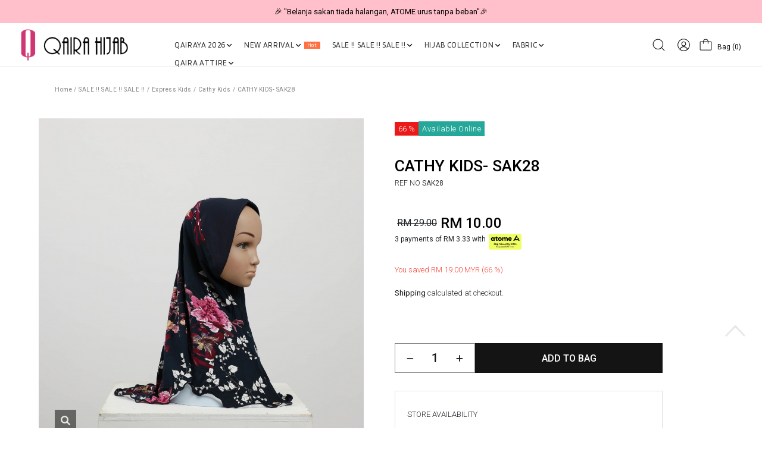

--- FILE ---
content_type: text/html; charset=UTF-8
request_url: https://www.qairahijab.com.my/products/syria-kids-sak28
body_size: 29874
content:

<!DOCTYPE html PUBLIC "-//W3C//DTD XHTML 1.0 Transitional//EN" "http://www.w3.org/TR/xhtml1/DTD/xhtml1-transitional.dtd">
<html dir="LTR" lang="en">

<head>
	<meta name="viewport" content="width=device-width, initial-scale=1, maximum-scale=1, user-scalable=yes">
	<meta property="og:title" content="CATHY KIDS- SAK28" />
	<meta property="og:type" content="website" />
	<meta property="og:url" content="https://www.qairahijab.com.my/product-detail?products_id=2436&tokenid=of431uvc5fvplrqkup9ecv1qv7" />
	<meta property="og:image" content="https://www.qairahijab.com.my//site_media/img/QH__4878_20211014171601.jpg" />
	<meta property="og:site_name" content="CATHY KIDS- SAK28" />
	<meta property="og:description" content="SYRIA&nbsp;KIDS
Material&nbsp;:&nbsp;Awning&nbsp;-&nbsp;Scuba | Body - Cotton
Measurement&nbsp;:12 inch (from chin) 21(from back)
Price&nbsp;: RM29.00 (exclude postage)
Note :
**Due to lighting colours may vary slightly different by 10% from the picture. We strive to make our colours as accurate as possible
**Metal Label
**Care Instruction : Hand wash. Machine wash is not advisable.
**The flower motives of the pattern may differ from the display picture, this is due to different cloth cutting for each piece and each size." />
	<meta http-equiv="Content-Type" content="text/html; charset=utf8">
			<title>Qairahijab | EXPRESS HIJAB NO.1 DI MALAYSIA | TUDUNG | SALE !! SALE !! SALE !! Express Kids Cathy Kids CATHY KIDS- SAK28</title>
				<meta name="Description" content="Buy CATHY KIDS- SAK28 @ Qairahijab. " />
		<meta name="robots" content="all">
	<meta name="ROBOTS" content="index,follow" />
	<base href="https://www.qairahijab.com.my/">
	<!-- Webspert Ecommerce -->
<meta name="generator" content="Webspert Ecommerce" />
<link rel="stylesheet" type="text/css" href="stylesheet_new.css">
<link rel="stylesheet" type="text/css" href="css/pagecontent.css">
<link rel="stylesheet" type="text/css" href="css/dynamicpage.css">

<link rel="stylesheet" type="text/css" href="css/jquery-ui.css" />
<link rel="icon" type="image/png" href="favicon.png">
<link rel="preconnect" href="https://fonts.gstatic.com">

<link href="https://fonts.googleapis.com/css2?family=Blinker:wght@100;300;400;700;900&family=Roboto:wght@100;300;400;500;700;900&family=Ubuntu:wght@300;400;500;700&display=swap" rel="stylesheet">

<link rel="preload" as="font" crossorigin="anonymous" type="font/otf" href="font/AvenirNext-It.otf" />
<link rel="preload" as="font" crossorigin="anonymous" type="font/otf" href="font/AvenirNext-Regular.otf" />
<link rel="preload" as="font" crossorigin="anonymous" type="font/otf" href="font/AvenirNext-Bold.otf" />

<link rel="stylesheet" href="https://cdnjs.cloudflare.com/ajax/libs/font-awesome/4.7.0/css/font-awesome.min.css">

<!-- Bootstrap Core CSS -->
<!-- <link href="https://cdn.jsdelivr.net/npm/bootstrap@5.2.0/dist/css/bootstrap.min.css" rel="stylesheet"> -->
<link href="css/bootstrap.min_5.3.3.css" rel="stylesheet">

<link rel="stylesheet" href="css/responsiveslides_new.css">			<!-- Facebook Pixel Code -->
		<script>
			! function(f, b, e, v, n, t, s) {
				if (f.fbq) return;
				n = f.fbq = function() {
					n.callMethod ?
						n.callMethod.apply(n, arguments) : n.queue.push(arguments)
				};
				if (!f._fbq) f._fbq = n;
				n.push = n;
				n.loaded = !0;
				n.version = '2.0';
				n.queue = [];
				t = b.createElement(e);
				t.async = !0;
				t.src = v;
				s = b.getElementsByTagName(e)[0];
				s.parentNode.insertBefore(t, s)
			}(window, document, 'script', 'https://connect.facebook.net/en_US/fbevents.js');
			fbq('init', '217604311115282');
			fbq('track', 'PageView');
			fbq('track', 'ViewContent', {
				content_ids: ['2436'],
				content_type: 'product',
				value: 29.0000,
				currency: 'MYR'
			});
		</script>
		<noscript>
			<img height="1" width="1" src="https://www.facebook.com/tr?id=217604311115282&ev=PageView&noscript=1" />
		</noscript>
		<!-- End Facebook Pixel Code -->
		<link href="css/cloud-zoom.css" rel="stylesheet" type="text/css" />
	<link rel="stylesheet" href="css/idangerous.swiper.css">
	<script type="text/javascript" src="//s7.addthis.com/js/300/addthis_widget.js#pubid=ra-5c53335963bf6be4"></script>
	<!-- Link Magnific-popup's CSS -->
	<link rel="stylesheet" href="https://cdnjs.cloudflare.com/ajax/libs/magnific-popup.js/1.1.0/magnific-popup.css">
	<style>
		.mfp-wrap,
		.mfp-bg {
			z-index: 99999;
		}
	</style>
</head>

<body>
		<script type="text/javascript" src="site_media/img/js/jquery.js"></script>
	<script src="//code.jquery.com/jquery-1.10.2.js"></script>
	<script>
		$(function() {
			$('#cart_submit').bind('click', function(event) {
				event.preventDefault(); // using this page stop being refreshing

				$.ajax({
					type: 'POST',
					url: 'https://www.qairahijab.com.my/ajax_add_cart.php?tokenid=of431uvc5fvplrqkup9ecv1qv7',
					cache: false,
					data: $('#cart_quantity').serialize(),
					success: function(output) {
						// alert(output);
						//if(output == 1)
						//{
						if (output == "nooption") {
							$('#overlay').fadeIn('slow', function() {
								//$('#box_sizing').html('Please select your options before add to cart.');
								$('#box_sizing').fadeIn('fast');
								setTimeout(function() {
									$("#overlay").fadeOut('slow');
									$("#box_sizing").fadeOut('slow');
								}, 2000);
							});
						} else {
							if (output == "nostock") {
								$('#overlay').fadeIn('slow', function() {
									//$('#box_sizing').html('Sorry, this item is out of stock.');
									$('#box_sizing').fadeIn('fast');
									setTimeout(function() {
										$("#overlay").fadeOut('slow');
										$("#box_sizing").fadeOut('slow');
									}, 2000);
								});
							} else {
								// $('.ajax_cart').html(output);
								// console.log(output);
								$('#overlay').fadeIn('slow', function() {
									$('#box_cart_success').fadeIn('slow');
									// $('.ajax_cart').fadeIn('fast');
								});
								fbq('track', 'AddToCart');

								ttq.track('AddToCart');

								var name = '';
								var id = '';
								var price = '';
								var brand = '';
								var category = '';
								dataLayer.push({
									ecommerce: null
								}); // Clear the previous ecommerce object.
								dataLayer.push({
									'event': 'add_to_cart',
									'ecommerce': {
										'currencyCode': 'MYR',
										'add': { // 'add' actionFieldObject measures.
											'products': [{ //  adding a product to a shopping cart.
												'name': name,
												'id': id,
												'price': price,
												'brand': brand,
												'category': category,
												'variant': '',
												'quantity': 1
											}]
										}
									}
								});
							}
						}
						//}
						//else
						//{
						//$('#box_cart_success').html("<div style='color:#ff0000;'>Login is successful!.</div>");
						//window.location.href=output;
						//window.location.href='';
						// }
						//alert(output);
					}
				});

			});

			$('#wishlist_submit').bind('click', function(event) {
				event.preventDefault(); // using this page stop being refreshing

				$.ajax({
					type: 'POST',
					url: 'https://www.qairahijab.com.my/ajax_add_wishlist.php?tokenid=of431uvc5fvplrqkup9ecv1qv7',
					cache: false,
					data: $('#cart_quantity').serialize(),
					success: function(output) {
						if (output == "no_product") {
							$('#overlay').fadeIn('fast', function() {
								$('.box_wishlist_content').html('Sorry, product is not found.');
								$('#box_wishlist_error').fadeIn('fast');
								setTimeout(function() {
									$("#overlay").fadeOut('fast');
									$("#box_wishlist_error").fadeOut('fast');
								}, 2000);
							});
						} else {
							$('#overlay').fadeIn('fast', function() {
								$('#box_wishlist_success').fadeIn('fast');
							});

						}
					}
				});

			});

			$('#submit_review').bind('click', function(event) {
				event.preventDefault(); // using this page stop being refreshing

				$.ajax({
					type: 'POST',
					url: 'https://www.qairahijab.com.my/ajax_review.php?action=review_process&products_id=2436&tokenid=of431uvc5fvplrqkup9ecv1qv7',
					cache: false,
					data: $('#product_reviews_write').serialize(),
					success: function(output) {
						$('#overlay').fadeIn('fast', function() {
							$('#box_review').fadeIn('fast');
							$('.box_review_message').html(output);
						});
					}
				});

			});

			$('#back_stock_submit').bind('click', function(event) {
				event.preventDefault(); // using this page stop being refreshing

				$.ajax({
					type: 'POST',
					url: 'https://www.qairahijab.com.my/ajax_add_back_stock.php?tokenid=of431uvc5fvplrqkup9ecv1qv7',
					cache: false,
					data: $('#cart_quantity').serialize(),
					success: function(output) {

						$('#overlay').fadeIn('fast', function() {
							$('#box_back_stock_html').html(output);
							$('#box_back_stock').fadeIn('fast');
						});
					}
				});

			});
		});

		function check_attr_price(op1, op2) {
			$.ajax({
				type: 'POST',
				url: 'https://www.qairahijab.com.my/ajax_show_price.php?tokenid=of431uvc5fvplrqkup9ecv1qv7',
				cache: false,
				data: {
					products_id: 2436,
					option1: op1,
					option2: op2
				},
				success: function(output) {
					//alert(output);
					//if(output != "")
					{
						$('.fix_price').html(output);
					}
				}
			});
		}

		function check_attr_in_store(op1, op2) {
			$.ajax({
				type: 'POST',
				url: 'https://www.qairahijab.com.my/ajax_check_in_store_availability.php?tokenid=of431uvc5fvplrqkup9ecv1qv7',
				cache: false,
				data: {
					products_id: 2436,
					option1: op1,
					option2: op2
				},
				success: function(output) {
					//alert(output);
					if(output != "")
					{
						$('.store_container').html(output);
					}
				}
			});
		}
	</script>
	<script>
		$(function() {
			$('#overlay').click(function() {
				$('#overlay').fadeOut('fast');
				$('#box_sizing').fadeOut('fast');
				$('#box_cart_success').fadeOut('fast');
				$('#box_wishlist_success').fadeOut('fast');
				$('#box_wishlist_error').fadeOut('fast');
				$('#box_back_stock').fadeOut('fast');
				$('#box_review').fadeOut('fast');
				$('#size_guide_onclick').fadeOut('fast');
				$('#page_popup_onclick').fadeOut('fast');
			});
			$('#closebox4').click(function() {
				$('#overlay').fadeOut('fast');
				$('#box_review').fadeOut('fast');
			});

			$('#closebox').click(function() {
				$('#overlay').fadeOut('fast');
				$('#box_cart_success').fadeOut('fast');
				$('#box_wishlist_success').fadeOut('fast');
				$('#box_wishlist_error').fadeOut('fast');
				$('#box_back_stock').fadeOut('fast');
				$('#size_guide_onclick').fadeOut('fast');
				$('#page_popup_onclick').fadeOut('fast');
			});
			$('#closebox2').click(function() {
				$('#overlay').fadeOut('fast');
				$('#box_cart_success').fadeOut('fast');
				$('#box_wishlist_success').fadeOut('fast');
				$('#box_back_stock').fadeOut('fast');
				$('#box_wishlist_error').fadeOut('fast');
			});
			$('#closebox3').click(function() {
				$('#overlay').fadeOut('fast');
				$('#box_cart_success').fadeOut('fast');
				$('#box_wishlist_success').fadeOut('fast');
				$('#box_back_stock').fadeOut('fast');
				$('#box_wishlist_error').fadeOut('fast');
			});
			$('#closebox_size').click(function() {
				$('#overlay').fadeOut('fast');
				$('#size_guide_onclick').fadeOut('fast');
			});
			$('#closebox_popup_page').click(function() {
				$('#overlay').fadeOut('fast');
				$('#page_popup_onclick').fadeOut('fast');
			});
			$('#sizeguide_click').click(function() {
				$('#overlay').fadeIn('fast');
				$('#size_guide_onclick').fadeIn('fast');
			});
			$('#page_popup_click').click(function() {
				$('#overlay').fadeIn('fast');
				$('#page_popup_onclick').fadeIn('fast');
			});
			$('#closebox_wishlist').click(function() {
				$('#overlay').fadeOut('fast');
				$('#box_cart_success').fadeOut('fast');
				$('#box_wishlist_success').fadeOut('fast');
				$('#box_wishlist_error').fadeOut('fast');
			});
		});
	</script>
	<script>
		$(document).ready(function() {
			$('.toggle').hide();
			$('#default_toggle').show();
			//$('#default_toggle').slideDown('slow');
			//$('#default_toggle_link').css('background-image','url(site_media/img/expand_arrow_hover.png)');
			//$('#default_toggle_link').css('color','#000');
			//$('#default_toggle_link').css('font-weight','500');
			$('a.togglelink').on('click', function(e) {

				$('a.togglelink').css('background-image', 'url(site_media/img/arrow_right.svg)');
				e.preventDefault();

				var elem = $(this).next('.toggle')

				if (elem.is(':visible')) {
					$('a.togglelink').css('background-image', 'url(site_media/img/arrow_right.svg)');
					$(this).css('background-size', '14px');
					$('a.togglelink').css('color', '#000');
					$('a.togglelink').css('font-weight', '400');
					elem.slideUp('fast');
				} else {
					//elem.slideDown('fast');

					$(this).css('background-image', 'url(site_media/img/arrow_down.svg)');
					$(this).css('background-size', '14px');
					$(this).css('color', '#000');
					$(this).css('font-weight', '400');
					elem.slideDown('fast');
				}

				$('.toggle').not(elem).slideUp('slow');
			});
		});
	</script>
	<div class="box" id="box_review" align="center" style="font-size:10pt">
		<div class="box_review_content">
			<div class="box_review_message"></div>
			<br />
			<a href="javascript:void(0);" id="closebox4" class="css_narrowBtn">OK</a>
		</div>
	</div>
	<div class="box" id="box_wishlist_error" align="center" style="font-size:10pt">
		<div class="box_wishlist_content">
		</div>
	</div>
	<div class="box" id="box" align="center" style="font-size:10pt">
		Sorry! no images available for this colour!
	</div>
	<div class="box" id="box_sizing" align="center" style="font-size:10pt">
		<div class="box_content_box">
			Sorry, you must select the options in order to add to cart.
		</div>
	</div>
	<div class="box" id="box_wishlist_success" align="center" style="font-size:10pt">
		<div class="box_content_box">
			<div style="border:0px #000 solid;width:100%;display:inline-block;">
				<div style="float:left;width:35%">
					<img src="/site_media/img/QH__4878_20211014171601.jpg" border="0" alt="" style="width:110px;">				</div>
				<div style="float:left;width:65%;padding:10px 0px 0px 15px;" align="left">
					<span style="color:#222;font-weight:600;font-size:9pt;">This item has been saved to your wishlist.</span><br /><br style="margin-top:-10px;" />
					<span style="font-size:9.5pt;font-weight:500;">CATHY KIDS- SAK28</span>
					<div class="fix_price"><table cellpadding="0" cellspacing="0" border="0">
									<tr>
									<td class="special_font">&nbsp;<s>RM 29.00</s></td>
										<td class="prodDetail_price_special">RM 10.00</td>
									</tr>
								</table></div>				</div>
			</div>
			<br style="margin-top:-5px;" /><br style="margin-top:-5px;" />
			<a href="https://www.qairahijab.com.my/wishlist?tokenid=of431uvc5fvplrqkup9ecv1qv7" class="css_narrowBtn">View My Wishlist</a>&nbsp;<a href="javascript:void(0);" id="closebox_wishlist" class="css_narrowBtn2">Continue Shopping</a>
		</div>
	</div>

	<div class="box_sizeguide" id="size_guide_onclick" align="center" style="font-size:10pt">
		<div class="box_content_box">
			<a href="javascript:void(0);" id="closebox_size"></a>
			<div align="left">
				<span style="color:#222;font-weight:500;font-size:11pt;">Size Guide</span><br />
							</div>
			<br />
		</div>
	</div>

	<div class="box_sizeguide" id="page_popup_onclick" align="center" style="font-size:10pt">
		<div class="box_content_box">
			<a href="javascript:void(0);" id="closebox_popup_page"></a>
			<span style="color:#222;font-weight:500;font-size:11pt;"></span><br />
			<br />
		</div>
	</div>
	<div class="box_cart" id="box_cart_success" align="center" style="font-size:9pt;">
		<div class="box_content_box">
			<div style="border:0px #000 solid;width:100%;display:inline-block;">
				<div style="float:left;width:35%">
					<img src="/site_media/img/QH__4878_20211014171601.jpg" border="0" alt="" style="width:110px;">				</div>
				<div style="float:left;width:65%;padding:10px 0px 0px 15px;" align="left">
					<span style="color:#222;font-weight:600;font-size:9pt;">Item added to your bag.</span><br /><br style="margin-top:-10px;" />
					<span style="font-size:9.5pt;font-weight:500;">CATHY KIDS- SAK28</span>
					<br /><br style="margin-top:-10px;" />
					<div class="fix_price"><table cellpadding="0" cellspacing="0" border="0">
									<tr>
									<td class="special_font">&nbsp;<s>RM 29.00</s></td>
										<td class="prodDetail_price_special">RM 10.00</td>
									</tr>
								</table></div>				</div>
			</div>
			<br style="margin-top:-5px;" /><br style="margin-top:-5px;" />
			<a href="https://www.qairahijab.com.my/shopping-cart?tokenid=of431uvc5fvplrqkup9ecv1qv7" class="css_narrowBtn">Checkout</a>&nbsp;<a href="javascript:void(0);" id="closebox2" class="css_narrowBtn2">Continue Shopping</a>
		</div>
	</div>

	<div class="box" id="box_back_stock" align="center" style="font-size:10pt">
		<div class="box_back_stock_content">
			<div id="box_back_stock_html"></div>
			<br />
			<a href="javascript:void(0);" id="closebox3" class="css_narrowBtn">Continue Shopping</a><br /><br />
		</div>
	</div>
	<script>
		$(function() {
			$('#play_video_link').click(function() {
				$('#product_video_frame').trigger('play');
				//document.getElementById('product_video_frame').play();
				$('#product_video_panel').fadeIn('fast', function() {
					//onclick="this.play()"
					//$('#product_video_frame').trigger('play');
				});
			});
			$('#play_video_link2').click(function() {
				$('#product_video_frame').trigger('play');
				//document.getElementById('product_video_frame').play();
				$('#product_video_panel').fadeIn('fast', function() {
					//onclick="this.play()"
					//$('#product_video_frame').trigger('play');
				});
			});
			$('#product_video_panel').click(function() {
				$('#product_video_frame').trigger('pause');
				$('#product_video_panel').fadeOut('fast');
			});
			$('#close_product_video').click(function() {
				$('#product_video_panel').fadeOut('fast');
			});
		});
	</script>
	

<link rel="stylesheet" href="https://use.fontawesome.com/releases/v6.1.0/css/all.css">
<script type="text/javascript" src="js/jquery.js"></script>
<link rel="stylesheet" type="text/css" href="css/menu.css">


<!-- Link Swiper's CSS -->
<!-- <link rel="stylesheet" href="https://cdn.jsdelivr.net/npm/swiper/swiper-bundle.min.css"> -->
<link rel="stylesheet" href="css/swiper-bundle.min_11.0.5.css">


<script type="text/javascript">
	function goToByScroll(id) {
		$('html,body').animate({
			scrollTop: $("#" + id).offset().top
		}, 'slow');
	}
</script>
<script src="js/page_effect_up_only.js" type="text/javascript" language="javascript"></script>

<!--owlCarousel jquery-->
<script src='//ajax.googleapis.com/ajax/libs/jquery/1.11.0/jquery.min.js'></script>

<!--owlCarousel jquery-->
<script src="https://ajax.googleapis.com/ajax/libs/jquery/1.4.2/jquery.js"></script>
<script src="https://ajax.googleapis.com/ajax/libs/jqueryui/1.8.4/jquery-ui.js"></script>
<script src="js/autocomplete/jquery.ui.autocomplete.html.js"></script>

<script src="js/responsiveslides.min.js"></script>

<script>
	// 	jQuery(function ($) {
	//       // Slideshow 2
	//       $("#slider2").responsiveSlides({
	//         auto: true,
	//         pager: false,
	//         nav: true,
	// 		"pause": true,
	//         speed: 500,
	// 		"timeout": 3000,
	//         maxwidth: 4000,
	//         namespace: "centered-btns"
	//       });

	// 	  $('.slider').each(function() {
	// 		var $this = $(this);
	// 		var $group = $this.find('.slide_group');
	// 		var $slides = $this.find('.slide');
	// 		var bulletArray = [];
	// 		var currentIndex = 0;
	// 		var timeout;

	//     function move(newIndex) {
	//       var animateLeft, slideLeft;

	//       advance();

	//       if ($group.is(':animated') || currentIndex === newIndex) {
	//         return;
	//       }

	//       bulletArray[currentIndex].removeClass('active');
	//       bulletArray[newIndex].addClass('active');

	//       if (newIndex > currentIndex) {
	//         slideLeft = '100%';
	//         animateLeft = '-100%';
	//       } else {
	//         slideLeft = '-100%';
	//         animateLeft = '100%';
	//       }

	//       $slides.eq(newIndex).css({
	//         display: 'block',
	//         left: slideLeft
	//       });
	//       $group.animate({
	//         left: animateLeft
	//       }, function() {
	//         $slides.eq(currentIndex).css({
	//           display: 'none'
	//         });
	//         $slides.eq(newIndex).css({
	//           left: 0
	//         });
	//         $group.css({
	//           left: 0
	//         });
	//         currentIndex = newIndex;
	//       });
	//     }

	//     function advance() {
	//       clearTimeout(timeout);
	//       timeout = setTimeout(function() {
	//         if (currentIndex < ($slides.length - 1)) {
	//           move(currentIndex + 1);
	//         } else {
	//           move(0);
	//         }
	//       }, 4000);
	//     }

	//     $('.next_btn').on('click', function() {
	//       if (currentIndex < ($slides.length - 1)) {
	//         move(currentIndex + 1);
	//       } else {
	//         move(0);
	//       }
	//     });

	//     $('.previous_btn').on('click', function() {
	//       if (currentIndex !== 0) {
	//         move(currentIndex - 1);
	//       } else {
	//         move(3);
	//       }
	//     });

	//     $.each($slides, function(index) {
	//       var $button = $('<a class="slide_btn">&bull;</a>');

	//       if (index === currentIndex) {
	//         $button.addClass('active');
	//       }
	//       $button.on('click', function() {
	//         move(index);
	//       }).appendTo('.slide_buttons');
	//       bulletArray.push($button);
	//     });

	//     advance();
	//   });
	// });
</script>



	<script>
		$(window).load(function() {
			//// Run code
			$('#overlay4').delay(0).fadeIn();
			$('#box_popup_content').delay(0).fadeIn();
			$('#box_popup').delay(0).fadeIn();
		});
	</script>
<script>
	setInterval(function() {
		blink()
	}, 1000);

	// function blink() {
	// 	$(".blink").fadeTo(2000, 0.1).fadeTo(2000, 1.0);
	// }
	$(function() {
		$('#login_activator').click(function() {
			$('#overlay').fadeIn('slow', function() {
				$('#box_login').fadeIn('slow');
			});
		});

		$('#overlay').click(function() {
			$('#overlay').fadeOut('slow');
			$('#box_login').fadeOut('slow');
			$('#ajax_small_shopping_cart').fadeOut('fast')
		});

		$('#closelogin').click(function() {
			$('#overlay').fadeOut('slow');
			$('#box_login').fadeOut('slow');
		});

		$('#boxclose4').click(function() {
			$('#overlay4').fadeOut();
			$('#box_popup_content').fadeOut();
		});

		$('#overlay4').click(function() {
			$('#overlay4').fadeOut();
			$('#box_popup_content').fadeOut();
		});

		// $('#box_popup_content').click(function(){
		// 	$('#overlay4').fadeOut();
		// 	$('#box_popup_content').fadeOut();
		// });

		$('#close_button').click(function() {
			$('#search_bar').fadeOut();
		});

		$('#search_link').click(function() {
			$('#profile').fadeOut();
		});

		$('#profile_link').click(function() {
			$('#search_bar').fadeOut();
		})

		$('#subscribe').click(function() {
			$('#overlay4').fadeOut();
			$('#box_popup_content').fadeOut();
		})
	});
</script>

<script>
	$(function() {
		$("#search_link").click(function() {
			$('#ajax_small_shopping_cart').fadeOut('slow');
			$('#search_bar').fadeIn('fast');
		});

		$("#search_bar").mouseout(function() {
			if ($("#search_bar").focus()) {} else {
				$('#search_bar').fadeOut('fast');
			}
		});

		$("#profile_link").click(function() {
			$('#ajax_small_shopping_cart').fadeOut('slow');

			if ($("#search_bar").css("display") == 'block') {
				$('#search_bar').toggle("fast");
			}
			$('#profile').toggle("fast");
		});

		$("#myaccount_link").click(function() {
			$('#myaccount_bar').toggle("fast");
		});

		$('#filter').click(function() {
			$('.top_filter_panel').toggle("fast");
		});
	});
</script>

<script>
	$(document).ready(function() {
					var url = "ajax_cart.php";
				$('#show_mini_cart').click(function() {

			if ($("#profile").css("display") == 'block') {
				$('#profile').toggle("fast");
			}


			if ($("#search_bar").css("display") == 'block') {
				$('#search_bar').toggle("fast");
			}

			$('.overlay').fadeIn('fast');

			$('#ajax_small_shopping_cart').toggle("fast");
			$('#ajax_small_shopping_cart').load(url);
		});

		$('#show_mini_cart2').click(function() {
			$('#ajax_small_shopping_cart').fadeIn('fast');
			$('#ajax_small_shopping_cart').load(url);
		});

		$('#show_mini_cart3').click(function() {
			$('#ajax_small_shopping_cart').fadeIn('fast');
			$('#ajax_small_shopping_cart').load(url);
		});
	});
</script>

<script>
	$(function() {
		$(".index_prodcol").hover(function() {
				$(this).find(".hover-item").fadeIn();
			},
			function() {
				$(this).find(".hover-item").fadeOut();
			});
	});
</script>

<script>
	$(function() {
		$('#search_activator').click(function() {
			$('.search_panel').fadeIn('slow');
			$('.search_bar_link').css('background', '#fff');
			$('.ui-widget').css('position', 'fixed');
		});

		$('.search_bar_close').click(function() {
			$('.search_panel').fadeOut('fast');
			$('.search_bar_link').css('background', 'none');
		});

		/*$("#menu_main").hover(function() {
			$(".top_main_menu_panel").fadeIn();
		});*/

		$('.menu_main').hover(function() {
			$('.overlay_topmenu').fadeIn();
			$('.top_main_menu_panel').fadeIn();
		});
		$('#overlay_topmenu').hover(function() {
			$('#overlay_topmenu').fadeOut();
			$('.top_main_menu_panel').fadeOut();
		});
	});
</script>


<style>
	/* .top_headerbg {
		background-color: ;
	} */
</style>
<script>
	jQuery(function($) {
		function fixDiv() {
			var $cache = $('#menuscroll');
			var $top_bar = $('.top_header_bar');
			if ($(window).width() > 1150) {
				if ($(window).scrollTop() > 160 && $(window).width() > 1150) {
					//For scrolling view
					$cache.css({
						'position': 'fixed',
						'width': '100%',
						/*'max-width': '1180px',*/
						'top': '0px',
						'borderBottom': '0px #dedede solid',
						'zIndex': '9999',
						'background': '',
						'box-shadow': '0px 1px 6px 0px rgba(0, 0, 0, .5)'

					});

					// $('#nav li ul ').css({'top':'60px'});
					// $('#nav li ul ').css({'top':'62px'});
					$top_bar.css({
						'display': 'none'
					})
					$('#search_bar').fadeOut();
				} else {
					//Not scrolling (Default View)
					$cache.css({
						'position': 'inherit',
						'width': '100%',
						'top': '0px',
						'borderBottom': '0px #111 solid',
						'zIndex': '9999',
						'background': '',
						'box-shadow': 'none'

						/*'background' : '#1b1b1b'*/
					});

					$top_bar.css({
						'display': 'block'
					})

					// $('#nav li ul ').css({'top':'96px'});

				}
			}
						var $cache_mobile = $('#mobile_menuscroll');
			if ($(window).width() < 1150) {
				if ($(window).scrollTop() > 30) {
					$cache_mobile.css({
						'position': 'fixed',
						'width': '100%',
						'left': '0px',
						/*'max-width': '1180px',*/
						'top': '0px',
						'borderBottom': '1px #dfdfdf solid',
						'box-shadow': '0px 1px 6px 0px rgba(0, 0, 0, .5)',
						'zIndex': '9999',
						'background': '#fff'
						// 'padding': '20px 0'
					});
					/*$('#site_logo').css({
						'height': '50px'
					});*/
				} else {
					$cache_mobile.css({
						'position': 'inherit',
						'left': '0px',
						'top': '0px',
						'borderBottom': '0px #ddd solid',
						'zIndex': '9999',
						'background': '#fff',
						'box-shadow': 'none'
						// 'padding': '20px 0'

					});
					/*$('#site_logo').css({
						'height': '60px'
					});*/
				}
			}
		}
		$(window).scroll(fixDiv);
		fixDiv();
	});
</script>

<script>
	$(document).ready(function($) {
		$('.searchAutocomplte').autocomplete({
			source: 'ajax_search.php',
			minLength: 2,
			html: true
		});
	});
	$(document).ready(function($) {
		$('.searchAutocomplte2').autocomplete({
			source: 'ajax_search.php',
			minLength: 2,
			html: true
		});
	});
</script>

<link type="text/css" rel="stylesheet" href="css/jquery.mmenu.all_new.css" />

<script src="https://ajax.googleapis.com/ajax/libs/jquery/1.11.1/jquery.min.js"></script>
<script type="text/javascript" src="js/jquery.countdown.js"></script>

<!-- Pop Up Banner -->

<!-- Countdown banner -->

<div class="full_panel" align="center" id="top">
	<div id="search_bar" class="search_bar">
		<form name="quick_find" action="https://www.qairahijab.com.my/product-search-result" method="get">		<table border="0" cellpadding="0" cellspacing="0" class="search_bg">
			<tr>
				<td align="center">
					<input type="text" name="keywords" size="30" maxlength="30" class="searchAutocomplte search_box" placeholder="Search"><input type="hidden" name="tokenid" value="of431uvc5fvplrqkup9ecv1qv7"><td><div class="panel_container"><div class="search_panel_button panel_btn" ><input type="image" src="site_media/img/search.svg" alt="Submit"></div><div class="close_search_panel panel_btn" ><a id="close_button"><img src="site_media/img/close_icon.svg" style="width: 24px;" /></a></div></div></td>				</td>
			</tr>
		</table>
		</form>
	</div>
	<div style="width:100%;">
		<script type="text/javascript">
			//$('.top_main_menu_panel').hover(function() {}, function() {$('.top_main_menu_panel').hide()});
		</script>

		<div class="overlay_topmenu" id="overlay_topmenu" style="display:none;"></div>

						<div class="top_header_bar" align="center">
			<div style="display:flex;align-items: center;">
				<div class="mobile_hide top_header_column" style="justify-content: flex-start;"></div>
				<!-- <div class="swiper headerAdvertisementSwiper" style="flex:1;"> -->
				<div class="swiper headerAdvertisementSwiper">
					<div class="swiper-wrapper">
													<div class="swiper-slide top_header_advertisement">
								<a>🎉 NOW HAPPENING: Fiesta Sale 50% OFF | As Low As RM19 🎉</a>							</div>
													<div class="swiper-slide top_header_advertisement">
								<a>🎉 "Belanja sakan tiada halangan,
ATOME urus tanpa beban"🎉</a>							</div>
											</div>
				</div>
				<div class="mobile_hide top_header_column" style="justify-content: flex-end;display:none;">
					<a href="https://www.qairahijab.com.my/agent_create_account.php?tokenid=of431uvc5fvplrqkup9ecv1qv7">Register as Dropship</a>
				</div>
			</div>
		</div>
		
		<div id="menuscroll">
			<div class="top_headerbg">
				<div class="header_bar" id="mobile_menuscroll">
					<div class="header_left_menu">
						<div class="mobile_menu">
							<a href="#menu">
								<img src="site_media/img/menu_open2.svg" border="0" alt="Menu open/close" title=" Menu open/close ">															</a>
						</div>
						<div class="logo">
							<a href="https://www.qairahijab.com.my/home?tokenid=of431uvc5fvplrqkup9ecv1qv7"><img src="site_media/img/logo.png" border="0" alt="Qairahijab" title=" Qairahijab "  id="site_logo"></a>						</div>

					</div>

					<div class="header_center_menu">
						<div class="mobile_logo">
							<a href="https://www.qairahijab.com.my/home?tokenid=of431uvc5fvplrqkup9ecv1qv7"><img src="site_media/img/logo.png" border="0" alt="Qairahijab" title=" Qairahijab "  id="site_logo"></a>						</div>
						<div class="menu_bar">
							<div class="menubg switch_mode" align="center">
								<div class="full_menu switch_mode" align="center">
									<!-- <div class="container"> -->
									<div id="menucontainer" align="center">
										<ul id="nav">
																							<li>
													<a href="https://www.qairahijab.com.my/qairaya-2026?tokenid=of431uvc5fvplrqkup9ecv1qv7" class="dropdown" onmouseover="this.style.textDecoration='none'" onmouseout="this.style.textDecoration='none'">QAIRAYA 2026&nbsp; <div style="display: flex; gap: 10px;"><i class="fa-solid fa-angle-down"></i></div></a>
	<ul class="sub_nav"><li class="sub_nav_box"><a href="https://www.qairahijab.com.my/qairaya-2026/qairaya-apparel?tokenid=of431uvc5fvplrqkup9ecv1qv7" class="menu_sub_link" style="font-weight:600;font-size:10pt;color:#000;text-transform:uppercase;background:none;"><div class="menu_sub_title"><div style="display: flex; gap: YYYpx; align-items: center;">QAIRAYA APPAREL</div></div><i class="fa-solid fa-chevron-right"></i></a><ul class="sub_nav_2"><li class="sub_nav_box_2"><a href="https://www.qairahijab.com.my/qairaya-2026/qairaya-apparel/apparel-man?tokenid=of431uvc5fvplrqkup9ecv1qv7" class="menu_sub_link_2" style="font-size:9.5pt;background:none;color:#8f8f8f;letter-spacing:0px;font-weight:500;text-transform:capitalize;"><div class="menu_sub_title"><div style="display: flex; gap: YYYpx; align-items: center;">APPAREL MAN</div></div><i class="fa-solid fa-chevron-right"></i></a><ul class="sub_nav_2"><li class="sub_nav_box_2"><a href="https://www.qairahijab.com.my/qairaya-2026/qairaya-apparel/apparel-man/kurta-amar?tokenid=of431uvc5fvplrqkup9ecv1qv7" class="menu_sub_link_2" style="font-size:9.5pt;background:none;letter-spacing:0px;text-transform:capitalize;color:#8f8f8f;"><div style="display: flex; gap: 2px; align-items: center; font-size: 13px;">KURTA AMAR</div></a></li><li class="sub_nav_box_2"><a href="https://www.qairahijab.com.my/qairaya-2026/qairaya-apparel/apparel-man/kurta-maleeq?tokenid=of431uvc5fvplrqkup9ecv1qv7" class="menu_sub_link_2" style="font-size:9.5pt;background:none;letter-spacing:0px;text-transform:capitalize;color:#8f8f8f;"><div style="display: flex; gap: 2px; align-items: center; font-size: 13px;">KURTA MALEEQ</div></a></li></ul></li><li class="sub_nav_box_2"><a href="https://www.qairahijab.com.my/qairaya-2026/qairaya-apparel/apparel-mom?tokenid=of431uvc5fvplrqkup9ecv1qv7" class="menu_sub_link_2" style="font-size:9.5pt;background:none;color:#8f8f8f;letter-spacing:0px;font-weight:500;text-transform:capitalize;"><div class="menu_sub_title"><div style="display: flex; gap: YYYpx; align-items: center;">APPAREL MOM</div></div><i class="fa-solid fa-chevron-right"></i></a><ul class="sub_nav_2"><li class="sub_nav_box_2"><a href="https://www.qairahijab.com.my/qairaya-2026/qairaya-apparel/apparel-mom/kebarung-melissa?tokenid=of431uvc5fvplrqkup9ecv1qv7" class="menu_sub_link_2" style="font-size:9.5pt;background:none;letter-spacing:0px;text-transform:capitalize;color:#8f8f8f;"><div style="display: flex; gap: 2px; align-items: center; font-size: 13px;">KEBARUNG MELISSA</div></a></li><li class="sub_nav_box_2"><a href="https://www.qairahijab.com.my/qairaya-2026/qairaya-apparel/apparel-mom/kurung-amira?tokenid=of431uvc5fvplrqkup9ecv1qv7" class="menu_sub_link_2" style="font-size:9.5pt;background:none;letter-spacing:0px;text-transform:capitalize;color:#8f8f8f;"><div style="display: flex; gap: 2px; align-items: center; font-size: 13px;">KURUNG AMIRA</div></a></li><li class="sub_nav_box_2"><a href="https://www.qairahijab.com.my/qairaya-2026/qairaya-apparel/apparel-mom/kurung-qaira-kedah-?tokenid=of431uvc5fvplrqkup9ecv1qv7" class="menu_sub_link_2" style="font-size:9.5pt;background:none;letter-spacing:0px;text-transform:capitalize;color:#8f8f8f;"><div style="display: flex; gap: 2px; align-items: center; font-size: 13px;">KURUNG QAIRA KEDAH</div></a></li><li class="sub_nav_box_2"><a href="https://www.qairahijab.com.my/qairaya-2026/qairaya-apparel/apparel-mom/kurung-qaira-moden2?tokenid=of431uvc5fvplrqkup9ecv1qv7" class="menu_sub_link_2" style="font-size:9.5pt;background:none;letter-spacing:0px;text-transform:capitalize;color:#8f8f8f;"><div style="display: flex; gap: 2px; align-items: center; font-size: 13px;">KURUNG QAIRA MODEN</div></a></li><li class="sub_nav_box_2"><a href="https://www.qairahijab.com.my/qairaya-2026/qairaya-apparel/apparel-mom/kurung-waheeda-mom-kids2?tokenid=of431uvc5fvplrqkup9ecv1qv7" class="menu_sub_link_2" style="font-size:9.5pt;background:none;letter-spacing:0px;text-transform:capitalize;color:#8f8f8f;"><div style="display: flex; gap: 2px; align-items: center; font-size: 13px;">KURUNG WAHEEDA (MOM & KIDS)</div></a></li><li class="sub_nav_box_2"><a href="https://www.qairahijab.com.my/qairaya-2026/qairaya-apparel/apparel-mom/jubah-safina-mom-kids?tokenid=of431uvc5fvplrqkup9ecv1qv7" class="menu_sub_link_2" style="font-size:9.5pt;background:none;letter-spacing:0px;text-transform:capitalize;color:#8f8f8f;"><div style="display: flex; gap: 2px; align-items: center; font-size: 13px;">JUBAH SAFINA (MOM & KIDS)</div></a></li><li class="sub_nav_box_2"><a href="https://www.qairahijab.com.my/qairaya-2026/qairaya-apparel/apparel-mom/kurung-amelia?tokenid=of431uvc5fvplrqkup9ecv1qv7" class="menu_sub_link_2" style="font-size:9.5pt;background:none;letter-spacing:0px;text-transform:capitalize;color:#8f8f8f;"><div style="display: flex; gap: 2px; align-items: center; font-size: 13px;">KURUNG AMELIA</div></a></li><li class="sub_nav_box_2"><a href="https://www.qairahijab.com.my/qairaya-2026/qairaya-apparel/apparel-mom/kurung-natasha?tokenid=of431uvc5fvplrqkup9ecv1qv7" class="menu_sub_link_2" style="font-size:9.5pt;background:none;letter-spacing:0px;text-transform:capitalize;color:#8f8f8f;"><div style="display: flex; gap: 2px; align-items: center; font-size: 13px;">KURUNG NATASHA</div></a></li></ul></li><li class="sub_nav_box_2"><a href="https://www.qairahijab.com.my/qairaya-2026/qairaya-apparel/apparel-kids?tokenid=of431uvc5fvplrqkup9ecv1qv7" class="menu_sub_link_2" style="font-size:9.5pt;background:none;color:#8f8f8f;letter-spacing:0px;font-weight:500;text-transform:capitalize;"><div class="menu_sub_title"><div style="display: flex; gap: YYYpx; align-items: center;">APPAREL KIDS</div></div><i class="fa-solid fa-chevron-right"></i></a><ul class="sub_nav_2"><li class="sub_nav_box_2"><a href="https://www.qairahijab.com.my/qairaya-2026/qairaya-apparel/apparel-kids/kebarung-melissa-kids?tokenid=of431uvc5fvplrqkup9ecv1qv7" class="menu_sub_link_2" style="font-size:9.5pt;background:none;letter-spacing:0px;text-transform:capitalize;color:#8f8f8f;"><div style="display: flex; gap: 2px; align-items: center; font-size: 13px;">KEBARUNG MELISSA KIDS</div></a></li><li class="sub_nav_box_2"><a href="https://www.qairahijab.com.my/qairaya-2026/qairaya-apparel/apparel-kids/kurta-amar-kids?tokenid=of431uvc5fvplrqkup9ecv1qv7" class="menu_sub_link_2" style="font-size:9.5pt;background:none;letter-spacing:0px;text-transform:capitalize;color:#8f8f8f;"><div style="display: flex; gap: 2px; align-items: center; font-size: 13px;">KURTA AMAR KIDS</div></a></li><li class="sub_nav_box_2"><a href="https://www.qairahijab.com.my/qairaya-2026/qairaya-apparel/apparel-kids/kurta-maleeq-kids?tokenid=of431uvc5fvplrqkup9ecv1qv7" class="menu_sub_link_2" style="font-size:9.5pt;background:none;letter-spacing:0px;text-transform:capitalize;color:#8f8f8f;"><div style="display: flex; gap: 2px; align-items: center; font-size: 13px;">KURTA MALEEQ KIDS</div></a></li><li class="sub_nav_box_2"><a href="https://www.qairahijab.com.my/qairaya-2026/qairaya-apparel/apparel-kids/kurung-amira-kids?tokenid=of431uvc5fvplrqkup9ecv1qv7" class="menu_sub_link_2" style="font-size:9.5pt;background:none;letter-spacing:0px;text-transform:capitalize;color:#8f8f8f;"><div style="display: flex; gap: 2px; align-items: center; font-size: 13px;">KURUNG AMIRA KIDS</div></a></li><li class="sub_nav_box_2"><a href="https://www.qairahijab.com.my/qairaya-2026/qairaya-apparel/apparel-kids/kurung-qaira-kedah-kids?tokenid=of431uvc5fvplrqkup9ecv1qv7" class="menu_sub_link_2" style="font-size:9.5pt;background:none;letter-spacing:0px;text-transform:capitalize;color:#8f8f8f;"><div style="display: flex; gap: 2px; align-items: center; font-size: 13px;">KURUNG QAIRA KEDAH KIDS</div></a></li><li class="sub_nav_box_2"><a href="https://www.qairahijab.com.my/qairaya-2026/qairaya-apparel/apparel-kids/kurung-qaira-moden-kids?tokenid=of431uvc5fvplrqkup9ecv1qv7" class="menu_sub_link_2" style="font-size:9.5pt;background:none;letter-spacing:0px;text-transform:capitalize;color:#8f8f8f;"><div style="display: flex; gap: 2px; align-items: center; font-size: 13px;">KURUNG QAIRA MODEN KIDS</div></a></li></ul></li></ul></li><li class="sub_nav_box"><a href="https://www.qairahijab.com.my/qairaya-2026/qairaya-hijab?tokenid=of431uvc5fvplrqkup9ecv1qv7" class="menu_sub_link" style="font-weight:600;font-size:10pt;color:#000;text-transform:uppercase;background:none;"><div class="menu_sub_title"><div style="display: flex; gap: YYYpx; align-items: center;">QAIRAYA HIJAB</div></div><i class="fa-solid fa-chevron-right"></i></a><ul class="sub_nav_2"><li class="sub_nav_box_2"><a href="https://www.qairahijab.com.my/qairaya-2026/qairaya-hijab/express-hijab-25?tokenid=of431uvc5fvplrqkup9ecv1qv7" class="menu_sub_link_2" style="font-size:9.5pt;background:none;color:#8f8f8f;letter-spacing:0px;font-weight:500;text-transform:capitalize;"><div class="menu_sub_title"><div style="display: flex; gap: YYYpx; align-items: center;">EXPRESS HIJAB</div></div><i class="fa-solid fa-chevron-right"></i></a><ul class="sub_nav_2"><li class="sub_nav_box_2"><a href="https://www.qairahijab.com.my/qairaya-2026/qairaya-hijab/express-hijab-25/azura-luxe?tokenid=of431uvc5fvplrqkup9ecv1qv7" class="menu_sub_link_2" style="font-size:9.5pt;background:none;letter-spacing:0px;text-transform:capitalize;color:#8f8f8f;"><div style="display: flex; gap: 2px; align-items: center; font-size: 13px;">Azura Luxe</div></a></li><li class="sub_nav_box_2"><a href="https://www.qairahijab.com.my/qairaya-2026/qairaya-hijab/express-hijab-25/azura-luxe-kids-20255?tokenid=of431uvc5fvplrqkup9ecv1qv7" class="menu_sub_link_2" style="font-size:9.5pt;background:none;letter-spacing:0px;text-transform:capitalize;color:#8f8f8f;"><div style="display: flex; gap: 2px; align-items: center; font-size: 13px;">Azura Luxe Kids</div></a></li><li class="sub_nav_box_2"><a href="https://www.qairahijab.com.my/qairaya-2026/qairaya-hijab/express-hijab-25/humaira-plain-luxe-2025?tokenid=of431uvc5fvplrqkup9ecv1qv7" class="menu_sub_link_2" style="font-size:9.5pt;background:none;letter-spacing:0px;text-transform:capitalize;color:#8f8f8f;"><div style="display: flex; gap: 2px; align-items: center; font-size: 13px;">Humaira Plain Luxe</div></a></li><li class="sub_nav_box_2"><a href="https://www.qairahijab.com.my/qairaya-2026/qairaya-hijab/express-hijab-25/humaira-printed-premium-2025?tokenid=of431uvc5fvplrqkup9ecv1qv7" class="menu_sub_link_2" style="font-size:9.5pt;background:none;letter-spacing:0px;text-transform:capitalize;color:#8f8f8f;"><div style="display: flex; gap: 2px; align-items: center; font-size: 13px;">Humaira Printed Premium</div></a></li><li class="sub_nav_box_2"><a href="https://www.qairahijab.com.my/qairaya-2026/qairaya-hijab/express-hijab-25/khimar-heliza-2025?tokenid=of431uvc5fvplrqkup9ecv1qv7" class="menu_sub_link_2" style="font-size:9.5pt;background:none;letter-spacing:0px;text-transform:capitalize;color:#8f8f8f;"><div style="display: flex; gap: 2px; align-items: center; font-size: 13px;">Khimar Heliza</div></a></li><li class="sub_nav_box_2"><a href="https://www.qairahijab.com.my/qairaya-2026/qairaya-hijab/express-hijab-25/mawaddah-plain?tokenid=of431uvc5fvplrqkup9ecv1qv7" class="menu_sub_link_2" style="font-size:9.5pt;background:none;letter-spacing:0px;text-transform:capitalize;color:#8f8f8f;"><div style="display: flex; gap: 2px; align-items: center; font-size: 13px;">Mawaddah Plain</div></a></li><li class="sub_nav_box_2"><a href="https://www.qairahijab.com.my/qairaya-2026/qairaya-hijab/express-hijab-25/mawaddah-printed?tokenid=of431uvc5fvplrqkup9ecv1qv7" class="menu_sub_link_2" style="font-size:9.5pt;background:none;letter-spacing:0px;text-transform:capitalize;color:#8f8f8f;"><div style="display: flex; gap: 2px; align-items: center; font-size: 13px;">Mawaddah Printed</div></a></li><li class="sub_nav_box_2"><a href="https://www.qairahijab.com.my/qairaya-2026/qairaya-hijab/express-hijab-25/raudhah-plain-berdagug?tokenid=of431uvc5fvplrqkup9ecv1qv7" class="menu_sub_link_2" style="font-size:9.5pt;background:none;letter-spacing:0px;text-transform:capitalize;color:#8f8f8f;"><div style="display: flex; gap: 2px; align-items: center; font-size: 13px;">Raudhah Plain (Berdagu)</div></a></li><li class="sub_nav_box_2"><a href="https://www.qairahijab.com.my/qairaya-2026/qairaya-hijab/express-hijab-25/raudhah-printed-berdaguj?tokenid=of431uvc5fvplrqkup9ecv1qv7" class="menu_sub_link_2" style="font-size:9.5pt;background:none;letter-spacing:0px;text-transform:capitalize;color:#8f8f8f;"><div style="display: flex; gap: 2px; align-items: center; font-size: 13px;">Raudhah Printed (Berdagu)</div></a></li><li class="sub_nav_box_2"><a href="https://www.qairahijab.com.my/qairaya-2026/qairaya-hijab/express-hijab-25/rosma-printed-berdagu?tokenid=of431uvc5fvplrqkup9ecv1qv7" class="menu_sub_link_2" style="font-size:9.5pt;background:none;letter-spacing:0px;text-transform:capitalize;color:#8f8f8f;"><div style="display: flex; gap: 2px; align-items: center; font-size: 13px;">Rosma Printed (Berdagu)</div></a></li><li class="sub_nav_box_2"><a href="https://www.qairahijab.com.my/qairaya-2026/qairaya-hijab/express-hijab-25/syarifah-bubble-plain?tokenid=of431uvc5fvplrqkup9ecv1qv7" class="menu_sub_link_2" style="font-size:9.5pt;background:none;letter-spacing:0px;text-transform:capitalize;color:#8f8f8f;"><div style="display: flex; gap: 2px; align-items: center; font-size: 13px;">Syarifah Bubble Plain</div></a></li><li class="sub_nav_box_2"><a href="https://www.qairahijab.com.my/qairaya-2026/qairaya-hijab/express-hijab-25/syarifah-bubble-printed?tokenid=of431uvc5fvplrqkup9ecv1qv7" class="menu_sub_link_2" style="font-size:9.5pt;background:none;letter-spacing:0px;text-transform:capitalize;color:#8f8f8f;"><div style="display: flex; gap: 2px; align-items: center; font-size: 13px;">Syarifah Bubble Printed</div></a></li><li class="sub_nav_box_2"><a href="https://www.qairahijab.com.my/qairaya-2026/qairaya-hijab/express-hijab-25/azura-slim-cut?tokenid=of431uvc5fvplrqkup9ecv1qv7" class="menu_sub_link_2" style="font-size:9.5pt;background:none;letter-spacing:0px;text-transform:capitalize;color:#8f8f8f;"><div style="display: flex; gap: 2px; align-items: center; font-size: 13px;">Azura Slim Cut</div></a></li></ul></li><li class="sub_nav_box_2"><a href="https://www.qairahijab.com.my/qairaya-2026/qairaya-hijab/bawal-raya?tokenid=of431uvc5fvplrqkup9ecv1qv7" class="menu_sub_link_2" style="font-size:9.5pt;background:none;color:#8f8f8f;letter-spacing:0px;font-weight:500;text-transform:capitalize;"><div class="menu_sub_title"><div style="display: flex; gap: YYYpx; align-items: center;">BAWAL RAYA</div></div><i class="fa-solid fa-chevron-right"></i></a><ul class="sub_nav_2"><li class="sub_nav_box_2"><a href="https://www.qairahijab.com.my/qairaya-2026/qairaya-hijab/bawal-raya/bawal-ratu?tokenid=of431uvc5fvplrqkup9ecv1qv7" class="menu_sub_link_2" style="font-size:9.5pt;background:none;letter-spacing:0px;text-transform:capitalize;color:#8f8f8f;"><div style="display: flex; gap: 2px; align-items: center; font-size: 13px;">Bawal Ratu</div></a></li><li class="sub_nav_box_2"><a href="https://www.qairahijab.com.my/qairaya-2026/qairaya-hijab/bawal-raya/bawal-ribbon?tokenid=of431uvc5fvplrqkup9ecv1qv7" class="menu_sub_link_2" style="font-size:9.5pt;background:none;letter-spacing:0px;text-transform:capitalize;color:#8f8f8f;"><div style="display: flex; gap: 2px; align-items: center; font-size: 13px;">Bawal Ribbon</div></a></li><li class="sub_nav_box_2"><a href="https://www.qairahijab.com.my/qairaya-2026/qairaya-hijab/bawal-raya/bawal-snow?tokenid=of431uvc5fvplrqkup9ecv1qv7" class="menu_sub_link_2" style="font-size:9.5pt;background:none;letter-spacing:0px;text-transform:capitalize;color:#8f8f8f;"><div style="display: flex; gap: 2px; align-items: center; font-size: 13px;">Bawal Snow</div></a></li><li class="sub_nav_box_2"><a href="https://www.qairahijab.com.my/qairaya-2026/qairaya-hijab/bawal-raya/bawal-sulam-salina?tokenid=of431uvc5fvplrqkup9ecv1qv7" class="menu_sub_link_2" style="font-size:9.5pt;background:none;letter-spacing:0px;text-transform:capitalize;color:#8f8f8f;"><div style="display: flex; gap: 2px; align-items: center; font-size: 13px;">Bawal Sulam Salina</div></a></li><li class="sub_nav_box_2"><a href="https://www.qairahijab.com.my/qairaya-2026/qairaya-hijab/bawal-raya/marya-border-diamond?tokenid=of431uvc5fvplrqkup9ecv1qv7" class="menu_sub_link_2" style="font-size:9.5pt;background:none;letter-spacing:0px;text-transform:capitalize;color:#8f8f8f;"><div style="display: flex; gap: 2px; align-items: center; font-size: 13px;">Marya Border Diamond</div></a></li><li class="sub_nav_box_2"><a href="https://www.qairahijab.com.my/qairaya-2026/qairaya-hijab/bawal-raya/marya-diamond-?tokenid=of431uvc5fvplrqkup9ecv1qv7" class="menu_sub_link_2" style="font-size:9.5pt;background:none;letter-spacing:0px;text-transform:capitalize;color:#8f8f8f;"><div style="display: flex; gap: 2px; align-items: center; font-size: 13px;">Marya Diamond</div></a></li><li class="sub_nav_box_2"><a href="https://www.qairahijab.com.my/qairaya-2026/qairaya-hijab/bawal-raya/marya-teardrop?tokenid=of431uvc5fvplrqkup9ecv1qv7" class="menu_sub_link_2" style="font-size:9.5pt;background:none;letter-spacing:0px;text-transform:capitalize;color:#8f8f8f;"><div style="display: flex; gap: 2px; align-items: center; font-size: 13px;">Marya Teardrop</div></a></li></ul></li><li class="sub_nav_box_2"><a href="https://www.qairahijab.com.my/qairaya-2026/qairaya-hijab/shawl-instant?tokenid=of431uvc5fvplrqkup9ecv1qv7" class="menu_sub_link_2" style="font-size:9.5pt;background:none;color:#8f8f8f;letter-spacing:0px;font-weight:500;text-transform:capitalize;"><div class="menu_sub_title"><div style="display: flex; gap: YYYpx; align-items: center;">SHAWL / INSTANT</div></div><i class="fa-solid fa-chevron-right"></i></a><ul class="sub_nav_2"><li class="sub_nav_box_2"><a href="https://www.qairahijab.com.my/qairaya-2026/qairaya-hijab/shawl-instant/shawl-elese?tokenid=of431uvc5fvplrqkup9ecv1qv7" class="menu_sub_link_2" style="font-size:9.5pt;background:none;letter-spacing:0px;text-transform:capitalize;color:#8f8f8f;"><div style="display: flex; gap: 2px; align-items: center; font-size: 13px;">Shawl Elese</div></a></li><li class="sub_nav_box_2"><a href="https://www.qairahijab.com.my/qairaya-2026/qairaya-hijab/shawl-instant/shawl-heliza-2025?tokenid=of431uvc5fvplrqkup9ecv1qv7" class="menu_sub_link_2" style="font-size:9.5pt;background:none;letter-spacing:0px;text-transform:capitalize;color:#8f8f8f;"><div style="display: flex; gap: 2px; align-items: center; font-size: 13px;">Shawl Heliza</div></a></li><li class="sub_nav_box_2"><a href="https://www.qairahijab.com.my/qairaya-2026/qairaya-hijab/shawl-instant/tyara-shawl-4?tokenid=of431uvc5fvplrqkup9ecv1qv7" class="menu_sub_link_2" style="font-size:9.5pt;background:none;letter-spacing:0px;text-transform:capitalize;color:#8f8f8f;"><div style="display: flex; gap: 2px; align-items: center; font-size: 13px;">Tyara Shawl</div></a></li><li class="sub_nav_box_2"><a href="https://www.qairahijab.com.my/qairaya-2026/qairaya-hijab/shawl-instant/hanis-diamond-new?tokenid=of431uvc5fvplrqkup9ecv1qv7" class="menu_sub_link_2" style="font-size:9.5pt;background:none;letter-spacing:0px;text-transform:capitalize;color:#8f8f8f;"><div style="display: flex; gap: 2px; align-items: center; font-size: 13px;">Hanis Diamond</div></a></li><li class="sub_nav_box_2"><a href="https://www.qairahijab.com.my/qairaya-2026/qairaya-hijab/shawl-instant/shawl-sulam?tokenid=of431uvc5fvplrqkup9ecv1qv7" class="menu_sub_link_2" style="font-size:9.5pt;background:none;letter-spacing:0px;text-transform:capitalize;color:#8f8f8f;"><div style="display: flex; gap: 2px; align-items: center; font-size: 13px;">Shawl Sulam</div></a></li><li class="sub_nav_box_2"><a href="https://www.qairahijab.com.my/qairaya-2026/qairaya-hijab/shawl-instant/hanis-printed-2025?tokenid=of431uvc5fvplrqkup9ecv1qv7" class="menu_sub_link_2" style="font-size:9.5pt;background:none;letter-spacing:0px;text-transform:capitalize;color:#8f8f8f;"><div style="display: flex; gap: 2px; align-items: center; font-size: 13px;">Hanis Printed</div></a></li><li class="sub_nav_box_2"><a href="https://www.qairahijab.com.my/qairaya-2026/qairaya-hijab/shawl-instant/hanis-satin?tokenid=of431uvc5fvplrqkup9ecv1qv7" class="menu_sub_link_2" style="font-size:9.5pt;background:none;letter-spacing:0px;text-transform:capitalize;color:#8f8f8f;"><div style="display: flex; gap: 2px; align-items: center; font-size: 13px;">Hanis Satin</div></a></li><li class="sub_nav_box_2"><a href="https://www.qairahijab.com.my/qairaya-2026/qairaya-hijab/shawl-instant/hanis-satin-diamond-plain?tokenid=of431uvc5fvplrqkup9ecv1qv7" class="menu_sub_link_2" style="font-size:9.5pt;background:none;letter-spacing:0px;text-transform:capitalize;color:#8f8f8f;"><div style="display: flex; gap: 2px; align-items: center; font-size: 13px;">Hanis Satin Diamond (Plain)</div></a></li><li class="sub_nav_box_2"><a href="https://www.qairahijab.com.my/qairaya-2026/qairaya-hijab/shawl-instant/hanis-satin-luxe-plain?tokenid=of431uvc5fvplrqkup9ecv1qv7" class="menu_sub_link_2" style="font-size:9.5pt;background:none;letter-spacing:0px;text-transform:capitalize;color:#8f8f8f;"><div style="display: flex; gap: 2px; align-items: center; font-size: 13px;">Hanis Satin Luxe (Plain)</div></a></li><li class="sub_nav_box_2"><a href="https://www.qairahijab.com.my/qairaya-2026/qairaya-hijab/shawl-instant/kayla-long-shawl?tokenid=of431uvc5fvplrqkup9ecv1qv7" class="menu_sub_link_2" style="font-size:9.5pt;background:none;letter-spacing:0px;text-transform:capitalize;color:#8f8f8f;"><div style="display: flex; gap: 2px; align-items: center; font-size: 13px;">Kayla Long Shawl</div></a></li><li class="sub_nav_box_2"><a href="https://www.qairahijab.com.my/qairaya-2026/qairaya-hijab/shawl-instant/bawal-gadis?tokenid=of431uvc5fvplrqkup9ecv1qv7" class="menu_sub_link_2" style="font-size:9.5pt;background:none;letter-spacing:0px;text-transform:capitalize;color:#8f8f8f;"><div style="display: flex; gap: 2px; align-items: center; font-size: 13px;">Bawal Gadis</div></a></li><li class="sub_nav_box_2"><a href="https://www.qairahijab.com.my/qairaya-2026/qairaya-hijab/shawl-instant/crystal-premium?tokenid=of431uvc5fvplrqkup9ecv1qv7" class="menu_sub_link_2" style="font-size:9.5pt;background:none;letter-spacing:0px;text-transform:capitalize;color:#8f8f8f;"><div style="display: flex; gap: 2px; align-items: center; font-size: 13px;">Crystal Premium</div></a></li></ul></li></ul></li></ul>

</li><li><a href="https://www.qairahijab.com.my/new-arrival?tokenid=of431uvc5fvplrqkup9ecv1qv7" class="dropdown" onmouseover="this.style.textDecoration='none'" onmouseout="this.style.textDecoration='none'">NEW ARRIVAL&nbsp; <div style="display: flex; gap: 10px;"><i class="fa-solid fa-angle-down"></i><div class="cat_hot">Hot</div></div></a>
	<ul class="sub_nav"><li class="sub_nav_box"><a href="https://www.qairahijab.com.my/new-arrival/attire?tokenid=of431uvc5fvplrqkup9ecv1qv7" class="menu_sub_link" style="font-weight:600;font-size:10pt;color:#000;text-transform:uppercase;background:none;"><div class="menu_sub_title"><div style="display: flex; gap: YYYpx; align-items: center;">ATTIRE</div></div><i class="fa-solid fa-chevron-right"></i></a><ul class="sub_nav_2"><li class="sub_nav_box_2"><a href="https://www.qairahijab.com.my/new-arrival/attire/kebarung-melissa?tokenid=of431uvc5fvplrqkup9ecv1qv7" class="menu_sub_link_2" style="font-size:9.5pt;background:none;letter-spacing:0px;text-transform:capitalize;color:#8f8f8f;"><div style="display: flex; gap: 2px; align-items: center; font-size: 13px;">KEBARUNG MELISSA</div></a></li><li class="sub_nav_box_2"><a href="https://www.qairahijab.com.my/new-arrival/attire/kebarung-melissa-kids?tokenid=of431uvc5fvplrqkup9ecv1qv7" class="menu_sub_link_2" style="font-size:9.5pt;background:none;letter-spacing:0px;text-transform:capitalize;color:#8f8f8f;"><div style="display: flex; gap: 2px; align-items: center; font-size: 13px;">KEBARUNG MELISSA KIDS</div></a></li><li class="sub_nav_box_2"><a href="https://www.qairahijab.com.my/new-arrival/attire/kurta-amar?tokenid=of431uvc5fvplrqkup9ecv1qv7" class="menu_sub_link_2" style="font-size:9.5pt;background:none;letter-spacing:0px;text-transform:capitalize;color:#8f8f8f;"><div style="display: flex; gap: 2px; align-items: center; font-size: 13px;">KURTA AMAR</div></a></li><li class="sub_nav_box_2"><a href="https://www.qairahijab.com.my/new-arrival/attire/kurta-amar-kids?tokenid=of431uvc5fvplrqkup9ecv1qv7" class="menu_sub_link_2" style="font-size:9.5pt;background:none;letter-spacing:0px;text-transform:capitalize;color:#8f8f8f;"><div style="display: flex; gap: 2px; align-items: center; font-size: 13px;">KURTA AMAR KIDS</div></a></li><li class="sub_nav_box_2"><a href="https://www.qairahijab.com.my/new-arrival/attire/kurta-maleeq-?tokenid=of431uvc5fvplrqkup9ecv1qv7" class="menu_sub_link_2" style="font-size:9.5pt;background:none;letter-spacing:0px;text-transform:capitalize;color:#8f8f8f;"><div style="display: flex; gap: 2px; align-items: center; font-size: 13px;">KURTA MALEEQ</div></a></li><li class="sub_nav_box_2"><a href="https://www.qairahijab.com.my/new-arrival/attire/kurta-maleeq-kids?tokenid=of431uvc5fvplrqkup9ecv1qv7" class="menu_sub_link_2" style="font-size:9.5pt;background:none;letter-spacing:0px;text-transform:capitalize;color:#8f8f8f;"><div style="display: flex; gap: 2px; align-items: center; font-size: 13px;">KURTA MALEEQ KIDS</div></a></li><li class="sub_nav_box_2"><a href="https://www.qairahijab.com.my/new-arrival/attire/kurung-amira?tokenid=of431uvc5fvplrqkup9ecv1qv7" class="menu_sub_link_2" style="font-size:9.5pt;background:none;letter-spacing:0px;text-transform:capitalize;color:#8f8f8f;"><div style="display: flex; gap: 2px; align-items: center; font-size: 13px;">KURUNG AMIRA</div></a></li><li class="sub_nav_box_2"><a href="https://www.qairahijab.com.my/new-arrival/attire/kurung-amira-kids?tokenid=of431uvc5fvplrqkup9ecv1qv7" class="menu_sub_link_2" style="font-size:9.5pt;background:none;letter-spacing:0px;text-transform:capitalize;color:#8f8f8f;"><div style="display: flex; gap: 2px; align-items: center; font-size: 13px;">KURUNG AMIRA KIDS</div></a></li><li class="sub_nav_box_2"><a href="https://www.qairahijab.com.my/new-arrival/attire/kurung-qaira-kedah?tokenid=of431uvc5fvplrqkup9ecv1qv7" class="menu_sub_link_2" style="font-size:9.5pt;background:none;letter-spacing:0px;text-transform:capitalize;color:#8f8f8f;"><div style="display: flex; gap: 2px; align-items: center; font-size: 13px;">KURUNG QAIRA KEDAH</div></a></li><li class="sub_nav_box_2"><a href="https://www.qairahijab.com.my/new-arrival/attire/kurung-qaira-kedah-kids?tokenid=of431uvc5fvplrqkup9ecv1qv7" class="menu_sub_link_2" style="font-size:9.5pt;background:none;letter-spacing:0px;text-transform:capitalize;color:#8f8f8f;"><div style="display: flex; gap: 2px; align-items: center; font-size: 13px;">KURUNG QAIRA KEDAH KIDS</div></a></li><li class="sub_nav_box_2"><a href="https://www.qairahijab.com.my/new-arrival/attire/kurung-qaira-moden?tokenid=of431uvc5fvplrqkup9ecv1qv7" class="menu_sub_link_2" style="font-size:9.5pt;background:none;letter-spacing:0px;text-transform:capitalize;color:#8f8f8f;"><div style="display: flex; gap: 2px; align-items: center; font-size: 13px;">KURUNG QAIRA MODEN</div></a></li><li class="sub_nav_box_2"><a href="https://www.qairahijab.com.my/new-arrival/attire/kurung-qaira-moden-kids?tokenid=of431uvc5fvplrqkup9ecv1qv7" class="menu_sub_link_2" style="font-size:9.5pt;background:none;letter-spacing:0px;text-transform:capitalize;color:#8f8f8f;"><div style="display: flex; gap: 2px; align-items: center; font-size: 13px;">KURUNG QAIRA MODEN KIDS</div></a></li></ul></li><li class="sub_nav_box"><a href="https://www.qairahijab.com.my/new-arrival/hijab?tokenid=of431uvc5fvplrqkup9ecv1qv7" class="menu_sub_link" style="font-weight:600;font-size:10pt;color:#000;text-transform:uppercase;background:none;"><div class="menu_sub_title"><div style="display: flex; gap: YYYpx; align-items: center;">HIJAB</div></div><i class="fa-solid fa-chevron-right"></i></a><ul class="sub_nav_2"><li class="sub_nav_box_2"><a href="https://www.qairahijab.com.my/new-arrival/hijab/azura-luxe?tokenid=of431uvc5fvplrqkup9ecv1qv7" class="menu_sub_link_2" style="font-size:9.5pt;background:none;letter-spacing:0px;text-transform:capitalize;color:#8f8f8f;"><div style="display: flex; gap: 2px; align-items: center; font-size: 13px;">AZURA LUXE</div></a></li><li class="sub_nav_box_2"><a href="https://www.qairahijab.com.my/new-arrival/hijab/azura-luxe-kids?tokenid=of431uvc5fvplrqkup9ecv1qv7" class="menu_sub_link_2" style="font-size:9.5pt;background:none;letter-spacing:0px;text-transform:capitalize;color:#8f8f8f;"><div style="display: flex; gap: 2px; align-items: center; font-size: 13px;">AZURA LUXE KIDS</div></a></li><li class="sub_nav_box_2"><a href="https://www.qairahijab.com.my/new-arrival/hijab/bawal-ratu?tokenid=of431uvc5fvplrqkup9ecv1qv7" class="menu_sub_link_2" style="font-size:9.5pt;background:none;letter-spacing:0px;text-transform:capitalize;color:#8f8f8f;"><div style="display: flex; gap: 2px; align-items: center; font-size: 13px;">BAWAL RATU</div></a></li><li class="sub_nav_box_2"><a href="https://www.qairahijab.com.my/new-arrival/hijab/bawal-ribbon?tokenid=of431uvc5fvplrqkup9ecv1qv7" class="menu_sub_link_2" style="font-size:9.5pt;background:none;letter-spacing:0px;text-transform:capitalize;color:#8f8f8f;"><div style="display: flex; gap: 2px; align-items: center; font-size: 13px;">BAWAL RIBBON</div></a></li><li class="sub_nav_box_2"><a href="https://www.qairahijab.com.my/new-arrival/hijab/bawal-snow?tokenid=of431uvc5fvplrqkup9ecv1qv7" class="menu_sub_link_2" style="font-size:9.5pt;background:none;letter-spacing:0px;text-transform:capitalize;color:#8f8f8f;"><div style="display: flex; gap: 2px; align-items: center; font-size: 13px;">BAWAL SNOW</div></a></li><li class="sub_nav_box_2"><a href="https://www.qairahijab.com.my/new-arrival/hijab/bawal-sulam-salina?tokenid=of431uvc5fvplrqkup9ecv1qv7" class="menu_sub_link_2" style="font-size:9.5pt;background:none;letter-spacing:0px;text-transform:capitalize;color:#8f8f8f;"><div style="display: flex; gap: 2px; align-items: center; font-size: 13px;">BAWAL SULAM SALINA</div></a></li><li class="sub_nav_box_2"><a href="https://www.qairahijab.com.my/new-arrival/hijab/hanis-diamond?tokenid=of431uvc5fvplrqkup9ecv1qv7" class="menu_sub_link_2" style="font-size:9.5pt;background:none;letter-spacing:0px;text-transform:capitalize;color:#8f8f8f;"><div style="display: flex; gap: 2px; align-items: center; font-size: 13px;">HANIS DIAMOND</div></a></li><li class="sub_nav_box_2"><a href="https://www.qairahijab.com.my/new-arrival/hijab/hanis-satin-?tokenid=of431uvc5fvplrqkup9ecv1qv7" class="menu_sub_link_2" style="font-size:9.5pt;background:none;letter-spacing:0px;text-transform:capitalize;color:#8f8f8f;"><div style="display: flex; gap: 2px; align-items: center; font-size: 13px;">HANIS SATIN</div></a></li><li class="sub_nav_box_2"><a href="https://www.qairahijab.com.my/new-arrival/hijab/marya-teardrop?tokenid=of431uvc5fvplrqkup9ecv1qv7" class="menu_sub_link_2" style="font-size:9.5pt;background:none;letter-spacing:0px;text-transform:capitalize;color:#8f8f8f;"><div style="display: flex; gap: 2px; align-items: center; font-size: 13px;">MARYA TEARDROP</div></a></li><li class="sub_nav_box_2"><a href="https://www.qairahijab.com.my/new-arrival/hijab/mawaddah-plain?tokenid=of431uvc5fvplrqkup9ecv1qv7" class="menu_sub_link_2" style="font-size:9.5pt;background:none;letter-spacing:0px;text-transform:capitalize;color:#8f8f8f;"><div style="display: flex; gap: 2px; align-items: center; font-size: 13px;">MAWADDAH PLAIN</div></a></li><li class="sub_nav_box_2"><a href="https://www.qairahijab.com.my/new-arrival/hijab/mawaddah-printed?tokenid=of431uvc5fvplrqkup9ecv1qv7" class="menu_sub_link_2" style="font-size:9.5pt;background:none;letter-spacing:0px;text-transform:capitalize;color:#8f8f8f;"><div style="display: flex; gap: 2px; align-items: center; font-size: 13px;">MAWADDAH PRINTED</div></a></li><li class="sub_nav_box_2"><a href="https://www.qairahijab.com.my/new-arrival/hijab/shawl-elese?tokenid=of431uvc5fvplrqkup9ecv1qv7" class="menu_sub_link_2" style="font-size:9.5pt;background:none;letter-spacing:0px;text-transform:capitalize;color:#8f8f8f;"><div style="display: flex; gap: 2px; align-items: center; font-size: 13px;">SHAWL ELESE</div></a></li><li class="sub_nav_box_2"><a href="https://www.qairahijab.com.my/new-arrival/hijab/shawl-kekupu?tokenid=of431uvc5fvplrqkup9ecv1qv7" class="menu_sub_link_2" style="font-size:9.5pt;background:none;letter-spacing:0px;text-transform:capitalize;color:#8f8f8f;"><div style="display: flex; gap: 2px; align-items: center; font-size: 13px;">SHAWL KEKUPU</div></a></li><li class="sub_nav_box_2"><a href="https://www.qairahijab.com.my/new-arrival/hijab/shawl-sulam?tokenid=of431uvc5fvplrqkup9ecv1qv7" class="menu_sub_link_2" style="font-size:9.5pt;background:none;letter-spacing:0px;text-transform:capitalize;color:#8f8f8f;"><div style="display: flex; gap: 2px; align-items: center; font-size: 13px;">SHAWL SULAM</div></a></li><li class="sub_nav_box_2"><a href="https://www.qairahijab.com.my/new-arrival/hijab/syarifah-bubble-plain?tokenid=of431uvc5fvplrqkup9ecv1qv7" class="menu_sub_link_2" style="font-size:9.5pt;background:none;letter-spacing:0px;text-transform:capitalize;color:#8f8f8f;"><div style="display: flex; gap: 2px; align-items: center; font-size: 13px;">SYARIFAH BUBBLE PLAIN</div></a></li><li class="sub_nav_box_2"><a href="https://www.qairahijab.com.my/new-arrival/hijab/syarifah-bubble-printed?tokenid=of431uvc5fvplrqkup9ecv1qv7" class="menu_sub_link_2" style="font-size:9.5pt;background:none;color:#8f8f8f;letter-spacing:0px;font-weight:500;text-transform:capitalize;"><div class="menu_sub_title"><div style="display: flex; gap: YYYpx; align-items: center;">SYARIFAH BUBBLE PRINTED</div></div><i class="fa-solid fa-chevron-right"></i></a><ul class="sub_nav_2"><li class="sub_nav_box_2"><a href="https://www.qairahijab.com.my/new-arrival/hijab/syarifah-bubble-printed/syarifah-bubble-plain?tokenid=of431uvc5fvplrqkup9ecv1qv7" class="menu_sub_link_2" style="font-size:9.5pt;background:none;letter-spacing:0px;text-transform:capitalize;color:#8f8f8f;"><div style="display: flex; gap: 2px; align-items: center; font-size: 13px;">SYARIFAH BUBBLE PLAIN</div></a></li></ul></li><li class="sub_nav_box_2"><a href="https://www.qairahijab.com.my/new-arrival/hijab/tyara-shawl?tokenid=of431uvc5fvplrqkup9ecv1qv7" class="menu_sub_link_2" style="font-size:9.5pt;background:none;letter-spacing:0px;text-transform:capitalize;color:#8f8f8f;"><div style="display: flex; gap: 2px; align-items: center; font-size: 13px;">TYARA SHAWL</div></a></li></ul></li></ul>

</li><li><a href="https://www.qairahijab.com.my/sale-sale-sale-?tokenid=of431uvc5fvplrqkup9ecv1qv7" class="dropdown" onmouseover="this.style.textDecoration='none'" onmouseout="this.style.textDecoration='none'">SALE !! SALE !! SALE !!&nbsp; <div style="display: flex; gap: 10px;"><i class="fa-solid fa-angle-down"></i></div></a>
	<ul class="sub_nav"><li><a href="https://www.qairahijab.com.my/sale-sale-sale-/mystery-box?tokenid=of431uvc5fvplrqkup9ecv1qv7" class="menu_sub_link" style="font-weight:400;font-size:10pt;color:#000;text-transform:capitalize;background:none;"><div class="menu_sub_title"><div style="display: flex; gap: 2px; align-items: center;">"Mystery Box"</div></div></a></li><li><a href="https://www.qairahijab.com.my/sale-sale-sale-/defect-item-?tokenid=of431uvc5fvplrqkup9ecv1qv7" class="menu_sub_link" style="font-weight:400;font-size:10pt;color:#000;text-transform:capitalize;background:none;"><div class="menu_sub_title"><div style="display: flex; gap: 2px; align-items: center;">DEFECT ITEM</div></div></a></li><li><a href="https://www.qairahijab.com.my/sale-sale-sale-/item-rm10-50?tokenid=of431uvc5fvplrqkup9ecv1qv7" class="menu_sub_link" style="font-weight:400;font-size:10pt;color:#000;text-transform:capitalize;background:none;"><div class="menu_sub_title"><div style="display: flex; gap: 2px; align-items: center;">ITEM RM10-50</div></div></a></li><li class="sub_nav_box"><a href="https://www.qairahijab.com.my/sale-sale-sale-/express-hijab?tokenid=of431uvc5fvplrqkup9ecv1qv7" class="menu_sub_link" style="font-weight:600;font-size:10pt;color:#000;text-transform:uppercase;background:none;"><div class="menu_sub_title"><div style="display: flex; gap: YYYpx; align-items: center;">Express Hijab</div></div><i class="fa-solid fa-chevron-right"></i></a><ul class="sub_nav_2"><li class="sub_nav_box_2"><a href="https://www.qairahijab.com.my/sale-sale-sale-/express-hijab/azura-luxe?tokenid=of431uvc5fvplrqkup9ecv1qv7" class="menu_sub_link_2" style="font-size:9.5pt;background:none;letter-spacing:0px;text-transform:capitalize;color:#8f8f8f;"><div style="display: flex; gap: 2px; align-items: center; font-size: 13px;">Azura Luxe</div></a></li><li class="sub_nav_box_2"><a href="https://www.qairahijab.com.my/sale-sale-sale-/express-hijab/cathy2?tokenid=of431uvc5fvplrqkup9ecv1qv7" class="menu_sub_link_2" style="font-size:9.5pt;background:none;letter-spacing:0px;text-transform:capitalize;color:#8f8f8f;"><div style="display: flex; gap: 2px; align-items: center; font-size: 13px;">Cathy</div></a></li><li class="sub_nav_box_2"><a href="https://www.qairahijab.com.my/sale-sale-sale-/express-hijab/laila?tokenid=of431uvc5fvplrqkup9ecv1qv7" class="menu_sub_link_2" style="font-size:9.5pt;background:none;letter-spacing:0px;text-transform:capitalize;color:#8f8f8f;"><div style="display: flex; gap: 2px; align-items: center; font-size: 13px;">Laila</div></a></li><li class="sub_nav_box_2"><a href="https://www.qairahijab.com.my/sale-sale-sale-/express-hijab/lisa2?tokenid=of431uvc5fvplrqkup9ecv1qv7" class="menu_sub_link_2" style="font-size:9.5pt;background:none;letter-spacing:0px;text-transform:capitalize;color:#8f8f8f;"><div style="display: flex; gap: 2px; align-items: center; font-size: 13px;">Lisa</div></a></li><li class="sub_nav_box_2"><a href="https://www.qairahijab.com.my/sale-sale-sale-/express-hijab/maya-moss2?tokenid=of431uvc5fvplrqkup9ecv1qv7" class="menu_sub_link_2" style="font-size:9.5pt;background:none;letter-spacing:0px;text-transform:capitalize;color:#8f8f8f;"><div style="display: flex; gap: 2px; align-items: center; font-size: 13px;">Maya Moss</div></a></li><li class="sub_nav_box_2"><a href="https://www.qairahijab.com.my/sale-sale-sale-/express-hijab/najwa-printed-berdagu?tokenid=of431uvc5fvplrqkup9ecv1qv7" class="menu_sub_link_2" style="font-size:9.5pt;background:none;letter-spacing:0px;text-transform:capitalize;color:#8f8f8f;"><div style="display: flex; gap: 2px; align-items: center; font-size: 13px;">Najwa Printed (Berdagu)</div></a></li><li class="sub_nav_box_2"><a href="https://www.qairahijab.com.my/sale-sale-sale-/express-hijab/rossa2?tokenid=of431uvc5fvplrqkup9ecv1qv7" class="menu_sub_link_2" style="font-size:9.5pt;background:none;letter-spacing:0px;text-transform:capitalize;color:#8f8f8f;"><div style="display: flex; gap: 2px; align-items: center; font-size: 13px;">Rossa</div></a></li><li class="sub_nav_box_2"><a href="https://www.qairahijab.com.my/sale-sale-sale-/express-hijab/zara-plain2?tokenid=of431uvc5fvplrqkup9ecv1qv7" class="menu_sub_link_2" style="font-size:9.5pt;background:none;letter-spacing:0px;text-transform:capitalize;color:#8f8f8f;"><div style="display: flex; gap: 2px; align-items: center; font-size: 13px;">Zara Plain</div></a></li><li class="sub_nav_box_2"><a href="https://www.qairahijab.com.my/sale-sale-sale-/express-hijab/maya-moss-slim-2?tokenid=of431uvc5fvplrqkup9ecv1qv7" class="menu_sub_link_2" style="font-size:9.5pt;background:none;letter-spacing:0px;text-transform:capitalize;color:#8f8f8f;"><div style="display: flex; gap: 2px; align-items: center; font-size: 13px;">Maya Moss Slim Cut<div class="cat_hot">Hot</div></div></a></li><li class="sub_nav_box_2"><a href="https://www.qairahijab.com.my/sale-sale-sale-/express-hijab/syira?tokenid=of431uvc5fvplrqkup9ecv1qv7" class="menu_sub_link_2" style="font-size:9.5pt;background:none;letter-spacing:0px;text-transform:capitalize;color:#8f8f8f;"><div style="display: flex; gap: 2px; align-items: center; font-size: 13px;">Syira</div></a></li><li class="sub_nav_box_2"><a href="https://www.qairahijab.com.my/sale-sale-sale-/express-hijab/ashley-plain2?tokenid=of431uvc5fvplrqkup9ecv1qv7" class="menu_sub_link_2" style="font-size:9.5pt;background:none;letter-spacing:0px;text-transform:capitalize;color:#8f8f8f;"><div style="display: flex; gap: 2px; align-items: center; font-size: 13px;">Ashley Plain</div></a></li></ul></li><li class="sub_nav_box"><a href="https://www.qairahijab.com.my/sale-sale-sale-/express-kids?tokenid=of431uvc5fvplrqkup9ecv1qv7" class="menu_sub_link" style="font-weight:600;font-size:10pt;color:#000;text-transform:uppercase;background:none;"><div class="menu_sub_title"><div style="display: flex; gap: YYYpx; align-items: center;">Express Kids</div></div><i class="fa-solid fa-chevron-right"></i></a><ul class="sub_nav_2"><li class="sub_nav_box_2"><a href="https://www.qairahijab.com.my/sale-sale-sale-/express-kids/belinda-kids?tokenid=of431uvc5fvplrqkup9ecv1qv7" class="menu_sub_link_2" style="font-size:9.5pt;background:none;letter-spacing:0px;text-transform:capitalize;color:#8f8f8f;"><div style="display: flex; gap: 2px; align-items: center; font-size: 13px;">Belinda Kids</div></a></li><li class="sub_nav_box_2"><a href="https://www.qairahijab.com.my/sale-sale-sale-/express-kids/bella-plain-kidsg?tokenid=of431uvc5fvplrqkup9ecv1qv7" class="menu_sub_link_2" style="font-size:9.5pt;background:none;letter-spacing:0px;text-transform:capitalize;color:#8f8f8f;"><div style="display: flex; gap: 2px; align-items: center; font-size: 13px;">Bella Plain Kids</div></a></li><li class="sub_nav_box_2"><a href="https://www.qairahijab.com.my/sale-sale-sale-/express-kids/cathy-kids?tokenid=of431uvc5fvplrqkup9ecv1qv7" class="menu_sub_link_2" style="font-size:9.5pt;background:none;letter-spacing:0px;text-transform:capitalize;color:#8f8f8f;"><div style="display: flex; gap: 2px; align-items: center; font-size: 13px;">Cathy Kids</div></a></li><li class="sub_nav_box_2"><a href="https://www.qairahijab.com.my/sale-sale-sale-/express-kids/jane-moss-kidsg?tokenid=of431uvc5fvplrqkup9ecv1qv7" class="menu_sub_link_2" style="font-size:9.5pt;background:none;letter-spacing:0px;text-transform:capitalize;color:#8f8f8f;"><div style="display: flex; gap: 2px; align-items: center; font-size: 13px;">Jane Moss Kids</div></a></li><li class="sub_nav_box_2"><a href="https://www.qairahijab.com.my/sale-sale-sale-/express-kids/kate-moss-kidsg?tokenid=of431uvc5fvplrqkup9ecv1qv7" class="menu_sub_link_2" style="font-size:9.5pt;background:none;letter-spacing:0px;text-transform:capitalize;color:#8f8f8f;"><div style="display: flex; gap: 2px; align-items: center; font-size: 13px;">Kate Moss Kids</div></a></li><li class="sub_nav_box_2"><a href="https://www.qairahijab.com.my/sale-sale-sale-/express-kids/maya-moss-kids?tokenid=of431uvc5fvplrqkup9ecv1qv7" class="menu_sub_link_2" style="font-size:9.5pt;background:none;letter-spacing:0px;text-transform:capitalize;color:#8f8f8f;"><div style="display: flex; gap: 2px; align-items: center; font-size: 13px;">Maya Moss Kids</div></a></li></ul></li><li class="sub_nav_box"><a href="https://www.qairahijab.com.my/sale-sale-sale-/bawal-square?tokenid=of431uvc5fvplrqkup9ecv1qv7" class="menu_sub_link" style="font-weight:600;font-size:10pt;color:#000;text-transform:uppercase;background:none;"><div class="menu_sub_title"><div style="display: flex; gap: YYYpx; align-items: center;">Bawal Square</div></div><i class="fa-solid fa-chevron-right"></i></a><ul class="sub_nav_2"><li class="sub_nav_box_2"><a href="https://www.qairahijab.com.my/sale-sale-sale-/bawal-square/bawal-curveg?tokenid=of431uvc5fvplrqkup9ecv1qv7" class="menu_sub_link_2" style="font-size:9.5pt;background:none;letter-spacing:0px;text-transform:capitalize;color:#8f8f8f;"><div style="display: flex; gap: 2px; align-items: center; font-size: 13px;">Bawal Curve</div></a></li><li class="sub_nav_box_2"><a href="https://www.qairahijab.com.my/sale-sale-sale-/bawal-square/bawal-vouge?tokenid=of431uvc5fvplrqkup9ecv1qv7" class="menu_sub_link_2" style="font-size:9.5pt;background:none;letter-spacing:0px;text-transform:capitalize;color:#8f8f8f;"><div style="display: flex; gap: 2px; align-items: center; font-size: 13px;">Bawal Vouge</div></a></li><li class="sub_nav_box_2"><a href="https://www.qairahijab.com.my/sale-sale-sale-/bawal-square/marya-diamond?tokenid=of431uvc5fvplrqkup9ecv1qv7" class="menu_sub_link_2" style="font-size:9.5pt;background:none;letter-spacing:0px;text-transform:capitalize;color:#8f8f8f;"><div style="display: flex; gap: 2px; align-items: center; font-size: 13px;">Marya Diamond</div></a></li><li class="sub_nav_box_2"><a href="https://www.qairahijab.com.my/sale-sale-sale-/bawal-square/marya-printed?tokenid=of431uvc5fvplrqkup9ecv1qv7" class="menu_sub_link_2" style="font-size:9.5pt;background:none;letter-spacing:0px;text-transform:capitalize;color:#8f8f8f;"><div style="display: flex; gap: 2px; align-items: center; font-size: 13px;">Marya Printed</div></a></li><li class="sub_nav_box_2"><a href="https://www.qairahijab.com.my/sale-sale-sale-/bawal-square/yasmin?tokenid=of431uvc5fvplrqkup9ecv1qv7" class="menu_sub_link_2" style="font-size:9.5pt;background:none;letter-spacing:0px;text-transform:capitalize;color:#8f8f8f;"><div style="display: flex; gap: 2px; align-items: center; font-size: 13px;">Yasmin</div></a></li><li class="sub_nav_box_2"><a href="https://www.qairahijab.com.my/sale-sale-sale-/bawal-square/yasmin-plaing?tokenid=of431uvc5fvplrqkup9ecv1qv7" class="menu_sub_link_2" style="font-size:9.5pt;background:none;letter-spacing:0px;text-transform:capitalize;color:#8f8f8f;"><div style="display: flex; gap: 2px; align-items: center; font-size: 13px;">Yasmin Plain</div></a></li></ul></li><li class="sub_nav_box"><a href="https://www.qairahijab.com.my/sale-sale-sale-/bawal-express?tokenid=of431uvc5fvplrqkup9ecv1qv7" class="menu_sub_link" style="font-weight:600;font-size:10pt;color:#000;text-transform:uppercase;background:none;"><div class="menu_sub_title"><div style="display: flex; gap: YYYpx; align-items: center;">Bawal Express</div></div><i class="fa-solid fa-chevron-right"></i></a><ul class="sub_nav_2"><li class="sub_nav_box_2"><a href="https://www.qairahijab.com.my/sale-sale-sale-/bawal-express/dara-printed?tokenid=of431uvc5fvplrqkup9ecv1qv7" class="menu_sub_link_2" style="font-size:9.5pt;background:none;letter-spacing:0px;text-transform:capitalize;color:#8f8f8f;"><div style="display: flex; gap: 2px; align-items: center; font-size: 13px;">Dara Printed</div></a></li><li class="sub_nav_box_2"><a href="https://www.qairahijab.com.my/sale-sale-sale-/bawal-express/olivia-plain-printed?tokenid=of431uvc5fvplrqkup9ecv1qv7" class="menu_sub_link_2" style="font-size:9.5pt;background:none;letter-spacing:0px;text-transform:capitalize;color:#8f8f8f;"><div style="display: flex; gap: 2px; align-items: center; font-size: 13px;">Olivia Plain & Printed</div></a></li><li class="sub_nav_box_2"><a href="https://www.qairahijab.com.my/sale-sale-sale-/bawal-express/bella-plaing?tokenid=of431uvc5fvplrqkup9ecv1qv7" class="menu_sub_link_2" style="font-size:9.5pt;background:none;letter-spacing:0px;text-transform:capitalize;color:#8f8f8f;"><div style="display: flex; gap: 2px; align-items: center; font-size: 13px;">Bella Plain</div></a></li><li class="sub_nav_box_2"><a href="https://www.qairahijab.com.my/sale-sale-sale-/bawal-express/freya-bawal-bertali?tokenid=of431uvc5fvplrqkup9ecv1qv7" class="menu_sub_link_2" style="font-size:9.5pt;background:none;letter-spacing:0px;text-transform:capitalize;color:#8f8f8f;"><div style="display: flex; gap: 2px; align-items: center; font-size: 13px;">Freya Bawal Bertali<div class="cat_new">New</div></div></a></li></ul></li><li class="sub_nav_box"><a href="https://www.qairahijab.com.my/sale-sale-sale-/long-shawl?tokenid=of431uvc5fvplrqkup9ecv1qv7" class="menu_sub_link" style="font-weight:600;font-size:10pt;color:#000;text-transform:uppercase;background:none;"><div class="menu_sub_title"><div style="display: flex; gap: YYYpx; align-items: center;">Long Shawl</div></div><i class="fa-solid fa-chevron-right"></i></a><ul class="sub_nav_2"><li class="sub_nav_box_2"><a href="https://www.qairahijab.com.my/sale-sale-sale-/long-shawl/ain-pleated3?tokenid=of431uvc5fvplrqkup9ecv1qv7" class="menu_sub_link_2" style="font-size:9.5pt;background:none;letter-spacing:0px;text-transform:capitalize;color:#8f8f8f;"><div style="display: flex; gap: 2px; align-items: center; font-size: 13px;">Ain Pleated</div></a></li><li class="sub_nav_box_2"><a href="https://www.qairahijab.com.my/sale-sale-sale-/long-shawl/julia2?tokenid=of431uvc5fvplrqkup9ecv1qv7" class="menu_sub_link_2" style="font-size:9.5pt;background:none;letter-spacing:0px;text-transform:capitalize;color:#8f8f8f;"><div style="display: flex; gap: 2px; align-items: center; font-size: 13px;">Julia</div></a></li><li class="sub_nav_box_2"><a href="https://www.qairahijab.com.my/sale-sale-sale-/long-shawl/nuha-pleated2?tokenid=of431uvc5fvplrqkup9ecv1qv7" class="menu_sub_link_2" style="font-size:9.5pt;background:none;letter-spacing:0px;text-transform:capitalize;color:#8f8f8f;"><div style="display: flex; gap: 2px; align-items: center; font-size: 13px;">Nuha Pleated</div></a></li><li class="sub_nav_box_2"><a href="https://www.qairahijab.com.my/sale-sale-sale-/long-shawl/nuha-pleated-plain2?tokenid=of431uvc5fvplrqkup9ecv1qv7" class="menu_sub_link_2" style="font-size:9.5pt;background:none;letter-spacing:0px;text-transform:capitalize;color:#8f8f8f;"><div style="display: flex; gap: 2px; align-items: center; font-size: 13px;">Nuha Pleated Plain</div></a></li><li class="sub_nav_box_2"><a href="https://www.qairahijab.com.my/sale-sale-sale-/long-shawl/shawl-sulam2?tokenid=of431uvc5fvplrqkup9ecv1qv7" class="menu_sub_link_2" style="font-size:9.5pt;background:none;letter-spacing:0px;text-transform:capitalize;color:#8f8f8f;"><div style="display: flex; gap: 2px; align-items: center; font-size: 13px;">Shawl Sulam</div></a></li><li class="sub_nav_box_2"><a href="https://www.qairahijab.com.my/sale-sale-sale-/long-shawl/tyara-shawl-1?tokenid=of431uvc5fvplrqkup9ecv1qv7" class="menu_sub_link_2" style="font-size:9.5pt;background:none;letter-spacing:0px;text-transform:capitalize;color:#8f8f8f;"><div style="display: flex; gap: 2px; align-items: center; font-size: 13px;">Tyara Shawl</div></a></li><li class="sub_nav_box_2"><a href="https://www.qairahijab.com.my/sale-sale-sale-/long-shawl/sara-plain2?tokenid=of431uvc5fvplrqkup9ecv1qv7" class="menu_sub_link_2" style="font-size:9.5pt;background:none;letter-spacing:0px;text-transform:capitalize;color:#8f8f8f;"><div style="display: flex; gap: 2px; align-items: center; font-size: 13px;">Sara Plain</div></a></li><li class="sub_nav_box_2"><a href="https://www.qairahijab.com.my/sale-sale-sale-/long-shawl/naura2?tokenid=of431uvc5fvplrqkup9ecv1qv7" class="menu_sub_link_2" style="font-size:9.5pt;background:none;letter-spacing:0px;text-transform:capitalize;color:#8f8f8f;"><div style="display: flex; gap: 2px; align-items: center; font-size: 13px;">Naura</div></a></li></ul></li><li class="sub_nav_box"><a href="https://www.qairahijab.com.my/sale-sale-sale-/instant-shawl?tokenid=of431uvc5fvplrqkup9ecv1qv7" class="menu_sub_link" style="font-weight:600;font-size:10pt;color:#000;text-transform:uppercase;background:none;"><div class="menu_sub_title"><div style="display: flex; gap: YYYpx; align-items: center;">Instant Shawl</div></div><i class="fa-solid fa-chevron-right"></i></a><ul class="sub_nav_2"><li class="sub_nav_box_2"><a href="https://www.qairahijab.com.my/sale-sale-sale-/instant-shawl/suraya-printed?tokenid=of431uvc5fvplrqkup9ecv1qv7" class="menu_sub_link_2" style="font-size:9.5pt;background:none;letter-spacing:0px;text-transform:capitalize;color:#8f8f8f;"><div style="display: flex; gap: 2px; align-items: center; font-size: 13px;">Suraya Printed</div></a></li><li class="sub_nav_box_2"><a href="https://www.qairahijab.com.my/sale-sale-sale-/instant-shawl/iris-double-loops?tokenid=of431uvc5fvplrqkup9ecv1qv7" class="menu_sub_link_2" style="font-size:9.5pt;background:none;letter-spacing:0px;text-transform:capitalize;color:#8f8f8f;"><div style="display: flex; gap: 2px; align-items: center; font-size: 13px;">Iris Double Loops</div></a></li><li class="sub_nav_box_2"><a href="https://www.qairahijab.com.my/sale-sale-sale-/instant-shawl/mariposa-double-loops?tokenid=of431uvc5fvplrqkup9ecv1qv7" class="menu_sub_link_2" style="font-size:9.5pt;background:none;letter-spacing:0px;text-transform:capitalize;color:#8f8f8f;"><div style="display: flex; gap: 2px; align-items: center; font-size: 13px;">Mariposa Double Loops</div></a></li><li class="sub_nav_box_2"><a href="https://www.qairahijab.com.my/sale-sale-sale-/instant-shawl/butterfly-sparkle?tokenid=of431uvc5fvplrqkup9ecv1qv7" class="menu_sub_link_2" style="font-size:9.5pt;background:none;letter-spacing:0px;text-transform:capitalize;color:#8f8f8f;"><div style="display: flex; gap: 2px; align-items: center; font-size: 13px;">Butterfly Sparkle</div></a></li><li class="sub_nav_box_2"><a href="https://www.qairahijab.com.my/sale-sale-sale-/instant-shawl/suraya-plain?tokenid=of431uvc5fvplrqkup9ecv1qv7" class="menu_sub_link_2" style="font-size:9.5pt;background:none;letter-spacing:0px;text-transform:capitalize;color:#8f8f8f;"><div style="display: flex; gap: 2px; align-items: center; font-size: 13px;">Suraya Plain</div></a></li><li class="sub_nav_box_2"><a href="https://www.qairahijab.com.my/sale-sale-sale-/instant-shawl/giselle-double-loops?tokenid=of431uvc5fvplrqkup9ecv1qv7" class="menu_sub_link_2" style="font-size:9.5pt;background:none;letter-spacing:0px;text-transform:capitalize;color:#8f8f8f;"><div style="display: flex; gap: 2px; align-items: center; font-size: 13px;">Giselle Double Loops</div></a></li><li class="sub_nav_box_2"><a href="https://www.qairahijab.com.my/sale-sale-sale-/instant-shawl/thea-double-loops?tokenid=of431uvc5fvplrqkup9ecv1qv7" class="menu_sub_link_2" style="font-size:9.5pt;background:none;letter-spacing:0px;text-transform:capitalize;color:#8f8f8f;"><div style="display: flex; gap: 2px; align-items: center; font-size: 13px;">Thea Double Loops</div></a></li></ul></li><li class="sub_nav_box"><a href="https://www.qairahijab.com.my/sale-sale-sale-/kurung?tokenid=of431uvc5fvplrqkup9ecv1qv7" class="menu_sub_link" style="font-weight:600;font-size:10pt;color:#000;text-transform:uppercase;background:none;"><div class="menu_sub_title"><div style="display: flex; gap: YYYpx; align-items: center;">Kurung</div></div><i class="fa-solid fa-chevron-right"></i></a><ul class="sub_nav_2"><li class="sub_nav_box_2"><a href="https://www.qairahijab.com.my/sale-sale-sale-/kurung/kurung-aisyah?tokenid=of431uvc5fvplrqkup9ecv1qv7" class="menu_sub_link_2" style="font-size:9.5pt;background:none;letter-spacing:0px;text-transform:capitalize;color:#8f8f8f;"><div style="display: flex; gap: 2px; align-items: center; font-size: 13px;">Kurung Aisyah</div></a></li><li class="sub_nav_box_2"><a href="https://www.qairahijab.com.my/sale-sale-sale-/kurung/kurung-habsah-kids?tokenid=of431uvc5fvplrqkup9ecv1qv7" class="menu_sub_link_2" style="font-size:9.5pt;background:none;letter-spacing:0px;text-transform:capitalize;color:#8f8f8f;"><div style="display: flex; gap: 2px; align-items: center; font-size: 13px;">Kurung Habsah Kids</div></a></li><li class="sub_nav_box_2"><a href="https://www.qairahijab.com.my/sale-sale-sale-/kurung/kurung-junaidah?tokenid=of431uvc5fvplrqkup9ecv1qv7" class="menu_sub_link_2" style="font-size:9.5pt;background:none;letter-spacing:0px;text-transform:capitalize;color:#8f8f8f;"><div style="display: flex; gap: 2px; align-items: center; font-size: 13px;">Kurung Junaidah</div></a></li><li class="sub_nav_box_2"><a href="https://www.qairahijab.com.my/sale-sale-sale-/kurung/kurung-nabilah?tokenid=of431uvc5fvplrqkup9ecv1qv7" class="menu_sub_link_2" style="font-size:9.5pt;background:none;letter-spacing:0px;text-transform:capitalize;color:#8f8f8f;"><div style="display: flex; gap: 2px; align-items: center; font-size: 13px;">Kurung Nabilah</div></a></li><li class="sub_nav_box_2"><a href="https://www.qairahijab.com.my/sale-sale-sale-/kurung/kurung-nadrah?tokenid=of431uvc5fvplrqkup9ecv1qv7" class="menu_sub_link_2" style="font-size:9.5pt;background:none;letter-spacing:0px;text-transform:capitalize;color:#8f8f8f;"><div style="display: flex; gap: 2px; align-items: center; font-size: 13px;">Kurung Nadrah</div></a></li><li class="sub_nav_box_2"><a href="https://www.qairahijab.com.my/sale-sale-sale-/kurung/kurung-rabiah?tokenid=of431uvc5fvplrqkup9ecv1qv7" class="menu_sub_link_2" style="font-size:9.5pt;background:none;letter-spacing:0px;text-transform:capitalize;color:#8f8f8f;"><div style="display: flex; gap: 2px; align-items: center; font-size: 13px;">Kurung Rabiah</div></a></li><li class="sub_nav_box_2"><a href="https://www.qairahijab.com.my/sale-sale-sale-/kurung/kurung-salmah?tokenid=of431uvc5fvplrqkup9ecv1qv7" class="menu_sub_link_2" style="font-size:9.5pt;background:none;letter-spacing:0px;text-transform:capitalize;color:#8f8f8f;"><div style="display: flex; gap: 2px; align-items: center; font-size: 13px;">Kurung Salmah</div></a></li><li class="sub_nav_box_2"><a href="https://www.qairahijab.com.my/sale-sale-sale-/kurung/kurung-wafa?tokenid=of431uvc5fvplrqkup9ecv1qv7" class="menu_sub_link_2" style="font-size:9.5pt;background:none;letter-spacing:0px;text-transform:capitalize;color:#8f8f8f;"><div style="display: flex; gap: 2px; align-items: center; font-size: 13px;">Kurung Wafa</div></a></li><li class="sub_nav_box_2"><a href="https://www.qairahijab.com.my/sale-sale-sale-/kurung/kurung-wafa-kids?tokenid=of431uvc5fvplrqkup9ecv1qv7" class="menu_sub_link_2" style="font-size:9.5pt;background:none;letter-spacing:0px;text-transform:capitalize;color:#8f8f8f;"><div style="display: flex; gap: 2px; align-items: center; font-size: 13px;">Kurung Wafa Kids</div></a></li><li class="sub_nav_box_2"><a href="https://www.qairahijab.com.my/sale-sale-sale-/kurung/kurung-waheeda-2019?tokenid=of431uvc5fvplrqkup9ecv1qv7" class="menu_sub_link_2" style="font-size:9.5pt;background:none;letter-spacing:0px;text-transform:capitalize;color:#8f8f8f;"><div style="display: flex; gap: 2px; align-items: center; font-size: 13px;">Kurung Waheeda 2019</div></a></li><li class="sub_nav_box_2"><a href="https://www.qairahijab.com.my/sale-sale-sale-/kurung/kurung-mahsuri?tokenid=of431uvc5fvplrqkup9ecv1qv7" class="menu_sub_link_2" style="font-size:9.5pt;background:none;letter-spacing:0px;text-transform:capitalize;color:#8f8f8f;"><div style="display: flex; gap: 2px; align-items: center; font-size: 13px;">Kurung Mahsuri</div></a></li><li class="sub_nav_box_2"><a href="https://www.qairahijab.com.my/sale-sale-sale-/kurung/kurung-qaira-moden?tokenid=of431uvc5fvplrqkup9ecv1qv7" class="menu_sub_link_2" style="font-size:9.5pt;background:none;letter-spacing:0px;text-transform:capitalize;color:#8f8f8f;"><div style="display: flex; gap: 2px; align-items: center; font-size: 13px;">Kurung Qaira Moden</div></a></li></ul></li><li><a href="https://www.qairahijab.com.my/sale-sale-sale-/rtw?tokenid=of431uvc5fvplrqkup9ecv1qv7" class="menu_sub_link" style="font-weight:400;font-size:10pt;color:#000;text-transform:capitalize;background:none;"><div class="menu_sub_title"><div style="display: flex; gap: 2px; align-items: center;">RTW</div></div></a></li><li class="sub_nav_box"><a href="https://www.qairahijab.com.my/sale-sale-sale-/kaftanabayadress?tokenid=of431uvc5fvplrqkup9ecv1qv7" class="menu_sub_link" style="font-weight:600;font-size:10pt;color:#000;text-transform:uppercase;background:none;"><div class="menu_sub_title"><div style="display: flex; gap: YYYpx; align-items: center;">Kaftan/Abaya/Dress</div></div><i class="fa-solid fa-chevron-right"></i></a><ul class="sub_nav_2"><li class="sub_nav_box_2"><a href="https://www.qairahijab.com.my/sale-sale-sale-/kaftanabayadress/dress-iman?tokenid=of431uvc5fvplrqkup9ecv1qv7" class="menu_sub_link_2" style="font-size:9.5pt;background:none;letter-spacing:0px;text-transform:capitalize;color:#8f8f8f;"><div style="display: flex; gap: 2px; align-items: center; font-size: 13px;">Dress Iman</div></a></li><li class="sub_nav_box_2"><a href="https://www.qairahijab.com.my/sale-sale-sale-/kaftanabayadress/abaya-sumayyah?tokenid=of431uvc5fvplrqkup9ecv1qv7" class="menu_sub_link_2" style="font-size:9.5pt;background:none;letter-spacing:0px;text-transform:capitalize;color:#8f8f8f;"><div style="display: flex; gap: 2px; align-items: center; font-size: 13px;">Abaya Sumayyah</div></a></li><li class="sub_nav_box_2"><a href="https://www.qairahijab.com.my/sale-sale-sale-/kaftanabayadress/kaftan-khadija?tokenid=of431uvc5fvplrqkup9ecv1qv7" class="menu_sub_link_2" style="font-size:9.5pt;background:none;letter-spacing:0px;text-transform:capitalize;color:#8f8f8f;"><div style="display: flex; gap: 2px; align-items: center; font-size: 13px;">Kaftan Khadija</div></a></li></ul></li><li class="sub_nav_box"><a href="https://www.qairahijab.com.my/sale-sale-sale-/kebarung-kebaya?tokenid=of431uvc5fvplrqkup9ecv1qv7" class="menu_sub_link" style="font-weight:600;font-size:10pt;color:#000;text-transform:uppercase;background:none;"><div class="menu_sub_title"><div style="display: flex; gap: YYYpx; align-items: center;">Kebarung / Kebaya</div></div><i class="fa-solid fa-chevron-right"></i></a><ul class="sub_nav_2"><li class="sub_nav_box_2"><a href="https://www.qairahijab.com.my/sale-sale-sale-/kebarung-kebaya/kebarung-seroja?tokenid=of431uvc5fvplrqkup9ecv1qv7" class="menu_sub_link_2" style="font-size:9.5pt;background:none;letter-spacing:0px;text-transform:capitalize;color:#8f8f8f;"><div style="display: flex; gap: 2px; align-items: center; font-size: 13px;">Kebarung Seroja</div></a></li><li class="sub_nav_box_2"><a href="https://www.qairahijab.com.my/sale-sale-sale-/kebarung-kebaya/kebarung-seroja-kids?tokenid=of431uvc5fvplrqkup9ecv1qv7" class="menu_sub_link_2" style="font-size:9.5pt;background:none;letter-spacing:0px;text-transform:capitalize;color:#8f8f8f;"><div style="display: flex; gap: 2px; align-items: center; font-size: 13px;">Kebarung Seroja Kids</div></a></li><li class="sub_nav_box_2"><a href="https://www.qairahijab.com.my/sale-sale-sale-/kebarung-kebaya/kebaya-halimah?tokenid=of431uvc5fvplrqkup9ecv1qv7" class="menu_sub_link_2" style="font-size:9.5pt;background:none;letter-spacing:0px;text-transform:capitalize;color:#8f8f8f;"><div style="display: flex; gap: 2px; align-items: center; font-size: 13px;">Kebaya Halimah</div></a></li><li class="sub_nav_box_2"><a href="https://www.qairahijab.com.my/sale-sale-sale-/kebarung-kebaya/kebaya-hidayah?tokenid=of431uvc5fvplrqkup9ecv1qv7" class="menu_sub_link_2" style="font-size:9.5pt;background:none;letter-spacing:0px;text-transform:capitalize;color:#8f8f8f;"><div style="display: flex; gap: 2px; align-items: center; font-size: 13px;">Kebaya Hidayah</div></a></li><li class="sub_nav_box_2"><a href="https://www.qairahijab.com.my/sale-sale-sale-/kebarung-kebaya/kebaya-rokiah?tokenid=of431uvc5fvplrqkup9ecv1qv7" class="menu_sub_link_2" style="font-size:9.5pt;background:none;letter-spacing:0px;text-transform:capitalize;color:#8f8f8f;"><div style="display: flex; gap: 2px; align-items: center; font-size: 13px;">Kebaya Rokiah</div></a></li></ul></li></ul>

</li><li><a href="https://www.qairahijab.com.my/hijab-collection?tokenid=of431uvc5fvplrqkup9ecv1qv7" class="dropdown" onmouseover="this.style.textDecoration='none'" onmouseout="this.style.textDecoration='none'">HIJAB COLLECTION&nbsp; <div style="display: flex; gap: 10px;"><i class="fa-solid fa-angle-down"></i></div></a>
	<ul class="sub_nav"><li class="sub_nav_box"><a href="https://www.qairahijab.com.my/hijab-collection/hijab-kids?tokenid=of431uvc5fvplrqkup9ecv1qv7" class="menu_sub_link" style="font-weight:600;font-size:10pt;color:#000;text-transform:uppercase;background:none;"><div class="menu_sub_title"><div style="display: flex; gap: YYYpx; align-items: center;">Hijab Kids</div></div><i class="fa-solid fa-chevron-right"></i></a><ul class="sub_nav_2"><li class="sub_nav_box_2"><a href="https://www.qairahijab.com.my/hijab-collection/hijab-kids/bawal-kids?tokenid=of431uvc5fvplrqkup9ecv1qv7" class="menu_sub_link_2" style="font-size:9.5pt;background:none;letter-spacing:0px;text-transform:capitalize;color:#8f8f8f;"><div style="display: flex; gap: 2px; align-items: center; font-size: 13px;">Bawal Kids</div></a></li><li class="sub_nav_box_2"><a href="https://www.qairahijab.com.my/hijab-collection/hijab-kids/express-kids-24?tokenid=of431uvc5fvplrqkup9ecv1qv7" class="menu_sub_link_2" style="font-size:9.5pt;background:none;color:#8f8f8f;letter-spacing:0px;font-weight:500;text-transform:capitalize;"><div class="menu_sub_title"><div style="display: flex; gap: YYYpx; align-items: center;">Express Kids<div class="cat_new">New</div></div></div><i class="fa-solid fa-chevron-right"></i></a><ul class="sub_nav_2"><li class="sub_nav_box_2"><a href="https://www.qairahijab.com.my/hijab-collection/hijab-kids/express-kids-24/azura-luxe-kids?tokenid=of431uvc5fvplrqkup9ecv1qv7" class="menu_sub_link_2" style="font-size:9.5pt;background:none;letter-spacing:0px;text-transform:capitalize;color:#8f8f8f;"><div style="display: flex; gap: 2px; align-items: center; font-size: 13px;">Azura Luxe Kids</div></a></li><li class="sub_nav_box_2"><a href="https://www.qairahijab.com.my/hijab-collection/hijab-kids/express-kids-24/belinda-kids?tokenid=of431uvc5fvplrqkup9ecv1qv7" class="menu_sub_link_2" style="font-size:9.5pt;background:none;letter-spacing:0px;text-transform:capitalize;color:#8f8f8f;"><div style="display: flex; gap: 2px; align-items: center; font-size: 13px;">Belinda Kids</div></a></li><li class="sub_nav_box_2"><a href="https://www.qairahijab.com.my/hijab-collection/hijab-kids/express-kids-24/carmen-kids?tokenid=of431uvc5fvplrqkup9ecv1qv7" class="menu_sub_link_2" style="font-size:9.5pt;background:none;letter-spacing:0px;text-transform:capitalize;color:#8f8f8f;"><div style="display: flex; gap: 2px; align-items: center; font-size: 13px;">Carmen Kids</div></a></li><li class="sub_nav_box_2"><a href="https://www.qairahijab.com.my/hijab-collection/hijab-kids/express-kids-24/mimi-plain?tokenid=of431uvc5fvplrqkup9ecv1qv7" class="menu_sub_link_2" style="font-size:9.5pt;background:none;letter-spacing:0px;text-transform:capitalize;color:#8f8f8f;"><div style="display: flex; gap: 2px; align-items: center; font-size: 13px;">Mimi Plain</div></a></li><li class="sub_nav_box_2"><a href="https://www.qairahijab.com.my/hijab-collection/hijab-kids/express-kids-24/mimi-printed?tokenid=of431uvc5fvplrqkup9ecv1qv7" class="menu_sub_link_2" style="font-size:9.5pt;background:none;letter-spacing:0px;text-transform:capitalize;color:#8f8f8f;"><div style="display: flex; gap: 2px; align-items: center; font-size: 13px;">Mimi Printed</div></a></li><li class="sub_nav_box_2"><a href="https://www.qairahijab.com.my/hijab-collection/hijab-kids/express-kids-24/nana-flip-printed-kids?tokenid=of431uvc5fvplrqkup9ecv1qv7" class="menu_sub_link_2" style="font-size:9.5pt;background:none;letter-spacing:0px;text-transform:capitalize;color:#8f8f8f;"><div style="display: flex; gap: 2px; align-items: center; font-size: 13px;">Nana Flip Printed Kids</div></a></li><li class="sub_nav_box_2"><a href="https://www.qairahijab.com.my/hijab-collection/hijab-kids/express-kids-24/ariana?tokenid=of431uvc5fvplrqkup9ecv1qv7" class="menu_sub_link_2" style="font-size:9.5pt;background:none;letter-spacing:0px;text-transform:capitalize;color:#8f8f8f;"><div style="display: flex; gap: 2px; align-items: center; font-size: 13px;">Ariana</div></a></li><li class="sub_nav_box_2"><a href="https://www.qairahijab.com.my/hijab-collection/hijab-kids/express-kids-24/nana?tokenid=of431uvc5fvplrqkup9ecv1qv7" class="menu_sub_link_2" style="font-size:9.5pt;background:none;letter-spacing:0px;text-transform:capitalize;color:#8f8f8f;"><div style="display: flex; gap: 2px; align-items: center; font-size: 13px;">Nana</div></a></li><li class="sub_nav_box_2"><a href="https://www.qairahijab.com.my/hijab-collection/hijab-kids/express-kids-24/clara-plain-kids?tokenid=of431uvc5fvplrqkup9ecv1qv7" class="menu_sub_link_2" style="font-size:9.5pt;background:none;letter-spacing:0px;text-transform:capitalize;color:#8f8f8f;"><div style="display: flex; gap: 2px; align-items: center; font-size: 13px;">Clara Plain Kids</div></a></li><li class="sub_nav_box_2"><a href="https://www.qairahijab.com.my/hijab-collection/hijab-kids/express-kids-24/safya?tokenid=of431uvc5fvplrqkup9ecv1qv7" class="menu_sub_link_2" style="font-size:9.5pt;background:none;letter-spacing:0px;text-transform:capitalize;color:#8f8f8f;"><div style="display: flex; gap: 2px; align-items: center; font-size: 13px;">Safya</div></a></li><li class="sub_nav_box_2"><a href="https://www.qairahijab.com.my/hijab-collection/hijab-kids/express-kids-24/azura-kids?tokenid=of431uvc5fvplrqkup9ecv1qv7" class="menu_sub_link_2" style="font-size:9.5pt;background:none;letter-spacing:0px;text-transform:capitalize;color:#8f8f8f;"><div style="display: flex; gap: 2px; align-items: center; font-size: 13px;">Azura Kids<div class="cat_new">New</div></div></a></li><li class="sub_nav_box_2"><a href="https://www.qairahijab.com.my/hijab-collection/hijab-kids/express-kids-24/azura-plain-kids?tokenid=of431uvc5fvplrqkup9ecv1qv7" class="menu_sub_link_2" style="font-size:9.5pt;background:none;letter-spacing:0px;text-transform:capitalize;color:#8f8f8f;"><div style="display: flex; gap: 2px; align-items: center; font-size: 13px;">Azura Plain Kids</div></a></li><li class="sub_nav_box_2"><a href="https://www.qairahijab.com.my/hijab-collection/hijab-kids/express-kids-24/cathy-kids-2024?tokenid=of431uvc5fvplrqkup9ecv1qv7" class="menu_sub_link_2" style="font-size:9.5pt;background:none;letter-spacing:0px;text-transform:capitalize;color:#8f8f8f;"><div style="display: flex; gap: 2px; align-items: center; font-size: 13px;">Cathy Kids</div></a></li><li class="sub_nav_box_2"><a href="https://www.qairahijab.com.my/hijab-collection/hijab-kids/express-kids-24/jane-moss-kids?tokenid=of431uvc5fvplrqkup9ecv1qv7" class="menu_sub_link_2" style="font-size:9.5pt;background:none;letter-spacing:0px;text-transform:capitalize;color:#8f8f8f;"><div style="display: flex; gap: 2px; align-items: center; font-size: 13px;">Jane Moss Kids</div></a></li><li class="sub_nav_box_2"><a href="https://www.qairahijab.com.my/hijab-collection/hijab-kids/express-kids-24/bella-plain-kids?tokenid=of431uvc5fvplrqkup9ecv1qv7" class="menu_sub_link_2" style="font-size:9.5pt;background:none;letter-spacing:0px;text-transform:capitalize;color:#8f8f8f;"><div style="display: flex; gap: 2px; align-items: center; font-size: 13px;">Bella Plain Kids</div></a></li><li class="sub_nav_box_2"><a href="https://www.qairahijab.com.my/hijab-collection/hijab-kids/express-kids-24/kate-moss-kids?tokenid=of431uvc5fvplrqkup9ecv1qv7" class="menu_sub_link_2" style="font-size:9.5pt;background:none;letter-spacing:0px;text-transform:capitalize;color:#8f8f8f;"><div style="display: flex; gap: 2px; align-items: center; font-size: 13px;">Kate Moss Kids</div></a></li></ul></li></ul></li><li class="sub_nav_box"><a href="https://www.qairahijab.com.my/hijab-collection/express-hijab-printed?tokenid=of431uvc5fvplrqkup9ecv1qv7" class="menu_sub_link" style="font-weight:600;font-size:10pt;color:#000;text-transform:uppercase;background:none;"><div class="menu_sub_title"><div style="display: flex; gap: YYYpx; align-items: center;">Express Hijab Printed<div class="cat_new">New</div></div></div><i class="fa-solid fa-chevron-right"></i></a><ul class="sub_nav_2"><li class="sub_nav_box_2"><a href="https://www.qairahijab.com.my/hijab-collection/express-hijab-printed/azura-luxe-2024?tokenid=of431uvc5fvplrqkup9ecv1qv7" class="menu_sub_link_2" style="font-size:9.5pt;background:none;letter-spacing:0px;text-transform:capitalize;color:#8f8f8f;"><div style="display: flex; gap: 2px; align-items: center; font-size: 13px;">Azura Luxe<div class="cat_hot">Hot</div></div></a></li><li class="sub_nav_box_2"><a href="https://www.qairahijab.com.my/hijab-collection/express-hijab-printed/azura-slim-cut-?tokenid=of431uvc5fvplrqkup9ecv1qv7" class="menu_sub_link_2" style="font-size:9.5pt;background:none;letter-spacing:0px;text-transform:capitalize;color:#8f8f8f;"><div style="display: flex; gap: 2px; align-items: center; font-size: 13px;">Azura Slim Cut<div class="cat_hot">Hot</div></div></a></li><li class="sub_nav_box_2"><a href="https://www.qairahijab.com.my/hijab-collection/express-hijab-printed/deena-printed?tokenid=of431uvc5fvplrqkup9ecv1qv7" class="menu_sub_link_2" style="font-size:9.5pt;background:none;letter-spacing:0px;text-transform:capitalize;color:#8f8f8f;"><div style="display: flex; gap: 2px; align-items: center; font-size: 13px;">Deena Printed</div></a></li><li class="sub_nav_box_2"><a href="https://www.qairahijab.com.my/hijab-collection/express-hijab-printed/humaira-printed-premium-25?tokenid=of431uvc5fvplrqkup9ecv1qv7" class="menu_sub_link_2" style="font-size:9.5pt;background:none;letter-spacing:0px;text-transform:capitalize;color:#8f8f8f;"><div style="display: flex; gap: 2px; align-items: center; font-size: 13px;">Humaira Printed Premium</div></a></li><li class="sub_nav_box_2"><a href="https://www.qairahijab.com.my/hijab-collection/express-hijab-printed/laila-24?tokenid=of431uvc5fvplrqkup9ecv1qv7" class="menu_sub_link_2" style="font-size:9.5pt;background:none;letter-spacing:0px;text-transform:capitalize;color:#8f8f8f;"><div style="display: flex; gap: 2px; align-items: center; font-size: 13px;">Laila</div></a></li><li class="sub_nav_box_2"><a href="https://www.qairahijab.com.my/hijab-collection/express-hijab-printed/maryam-twist-printed-24?tokenid=of431uvc5fvplrqkup9ecv1qv7" class="menu_sub_link_2" style="font-size:9.5pt;background:none;letter-spacing:0px;text-transform:capitalize;color:#8f8f8f;"><div style="display: flex; gap: 2px; align-items: center; font-size: 13px;">Maryam Twist Printed<div class="cat_hot">Hot</div></div></a></li><li class="sub_nav_box_2"><a href="https://www.qairahijab.com.my/hijab-collection/express-hijab-printed/mawaddah-printed?tokenid=of431uvc5fvplrqkup9ecv1qv7" class="menu_sub_link_2" style="font-size:9.5pt;background:none;letter-spacing:0px;text-transform:capitalize;color:#8f8f8f;"><div style="display: flex; gap: 2px; align-items: center; font-size: 13px;">Mawaddah Printed</div></a></li><li class="sub_nav_box_2"><a href="https://www.qairahijab.com.my/hijab-collection/express-hijab-printed/najwa-printed-berdagu?tokenid=of431uvc5fvplrqkup9ecv1qv7" class="menu_sub_link_2" style="font-size:9.5pt;background:none;letter-spacing:0px;text-transform:capitalize;color:#8f8f8f;"><div style="display: flex; gap: 2px; align-items: center; font-size: 13px;">Najwa Printed (Berdagu)</div></a></li><li class="sub_nav_box_2"><a href="https://www.qairahijab.com.my/hijab-collection/express-hijab-printed/raudhah-printed-berdagu?tokenid=of431uvc5fvplrqkup9ecv1qv7" class="menu_sub_link_2" style="font-size:9.5pt;background:none;letter-spacing:0px;text-transform:capitalize;color:#8f8f8f;"><div style="display: flex; gap: 2px; align-items: center; font-size: 13px;">Raudhah Printed (Berdagu)</div></a></li><li class="sub_nav_box_2"><a href="https://www.qairahijab.com.my/hijab-collection/express-hijab-printed/rosma-printed-berdagu?tokenid=of431uvc5fvplrqkup9ecv1qv7" class="menu_sub_link_2" style="font-size:9.5pt;background:none;letter-spacing:0px;text-transform:capitalize;color:#8f8f8f;"><div style="display: flex; gap: 2px; align-items: center; font-size: 13px;">Rosma Printed (Berdagu)</div></a></li><li class="sub_nav_box_2"><a href="https://www.qairahijab.com.my/hijab-collection/express-hijab-printed/rossa?tokenid=of431uvc5fvplrqkup9ecv1qv7" class="menu_sub_link_2" style="font-size:9.5pt;background:none;letter-spacing:0px;text-transform:capitalize;color:#8f8f8f;"><div style="display: flex; gap: 2px; align-items: center; font-size: 13px;">Rossa<div class="cat_hot">Hot</div></div></a></li><li class="sub_nav_box_2"><a href="https://www.qairahijab.com.my/hijab-collection/express-hijab-printed/syarifah-bubble-printed?tokenid=of431uvc5fvplrqkup9ecv1qv7" class="menu_sub_link_2" style="font-size:9.5pt;background:none;letter-spacing:0px;text-transform:capitalize;color:#8f8f8f;"><div style="display: flex; gap: 2px; align-items: center; font-size: 13px;">Syarifah Bubble Printed</div></a></li><li class="sub_nav_box_2"><a href="https://www.qairahijab.com.my/hijab-collection/express-hijab-printed/maya-moss-slim-cut?tokenid=of431uvc5fvplrqkup9ecv1qv7" class="menu_sub_link_2" style="font-size:9.5pt;background:none;letter-spacing:0px;text-transform:capitalize;color:#8f8f8f;"><div style="display: flex; gap: 2px; align-items: center; font-size: 13px;">Maya Moss Slim Cut<div class="cat_hot">Hot</div></div></a></li><li class="sub_nav_box_2"><a href="https://www.qairahijab.com.my/hijab-collection/express-hijab-printed/sauk-printed?tokenid=of431uvc5fvplrqkup9ecv1qv7" class="menu_sub_link_2" style="font-size:9.5pt;background:none;letter-spacing:0px;text-transform:capitalize;color:#8f8f8f;"><div style="display: flex; gap: 2px; align-items: center; font-size: 13px;">Sauk Printed<div class="cat_hot">Hot</div></div></a></li><li class="sub_nav_box_2"><a href="https://www.qairahijab.com.my/hijab-collection/express-hijab-printed/dian-printed?tokenid=of431uvc5fvplrqkup9ecv1qv7" class="menu_sub_link_2" style="font-size:9.5pt;background:none;letter-spacing:0px;text-transform:capitalize;color:#8f8f8f;"><div style="display: flex; gap: 2px; align-items: center; font-size: 13px;">Dian Printed</div></a></li><li class="sub_nav_box_2"><a href="https://www.qairahijab.com.my/hijab-collection/express-hijab-printed/humaira?tokenid=of431uvc5fvplrqkup9ecv1qv7" class="menu_sub_link_2" style="font-size:9.5pt;background:none;letter-spacing:0px;text-transform:capitalize;color:#8f8f8f;"><div style="display: flex; gap: 2px; align-items: center; font-size: 13px;">Humaira</div></a></li><li class="sub_nav_box_2"><a href="https://www.qairahijab.com.my/hijab-collection/express-hijab-printed/azura?tokenid=of431uvc5fvplrqkup9ecv1qv7" class="menu_sub_link_2" style="font-size:9.5pt;background:none;letter-spacing:0px;text-transform:capitalize;color:#8f8f8f;"><div style="display: flex; gap: 2px; align-items: center; font-size: 13px;">Azura<div class="cat_hot">Hot</div></div></a></li><li class="sub_nav_box_2"><a href="https://www.qairahijab.com.my/hijab-collection/express-hijab-printed/maya-moss?tokenid=of431uvc5fvplrqkup9ecv1qv7" class="menu_sub_link_2" style="font-size:9.5pt;background:none;letter-spacing:0px;text-transform:capitalize;color:#8f8f8f;"><div style="display: flex; gap: 2px; align-items: center; font-size: 13px;">Maya Moss<div class="cat_hot">Hot</div></div></a></li><li class="sub_nav_box_2"><a href="https://www.qairahijab.com.my/hijab-collection/express-hijab-printed/lisa?tokenid=of431uvc5fvplrqkup9ecv1qv7" class="menu_sub_link_2" style="font-size:9.5pt;background:none;letter-spacing:0px;text-transform:capitalize;color:#8f8f8f;"><div style="display: flex; gap: 2px; align-items: center; font-size: 13px;">Lisa</div></a></li><li class="sub_nav_box_2"><a href="https://www.qairahijab.com.my/hijab-collection/express-hijab-printed/cathy?tokenid=of431uvc5fvplrqkup9ecv1qv7" class="menu_sub_link_2" style="font-size:9.5pt;background:none;letter-spacing:0px;text-transform:capitalize;color:#8f8f8f;"><div style="display: flex; gap: 2px; align-items: center; font-size: 13px;">Cathy</div></a></li></ul></li><li class="sub_nav_box"><a href="https://www.qairahijab.com.my/hijab-collection/express-hijab-plain?tokenid=of431uvc5fvplrqkup9ecv1qv7" class="menu_sub_link" style="font-weight:600;font-size:10pt;color:#000;text-transform:uppercase;background:none;"><div class="menu_sub_title"><div style="display: flex; gap: YYYpx; align-items: center;">Express Hijab Plain<div class="cat_new">New</div></div></div><i class="fa-solid fa-chevron-right"></i></a><ul class="sub_nav_2"><li class="sub_nav_box_2"><a href="https://www.qairahijab.com.my/hijab-collection/express-hijab-plain/humaira-plain-luxe?tokenid=of431uvc5fvplrqkup9ecv1qv7" class="menu_sub_link_2" style="font-size:9.5pt;background:none;letter-spacing:0px;text-transform:capitalize;color:#8f8f8f;"><div style="display: flex; gap: 2px; align-items: center; font-size: 13px;">Humaira Plain Luxe</div></a></li><li class="sub_nav_box_2"><a href="https://www.qairahijab.com.my/hijab-collection/express-hijab-plain/khimar-heliza?tokenid=of431uvc5fvplrqkup9ecv1qv7" class="menu_sub_link_2" style="font-size:9.5pt;background:none;letter-spacing:0px;text-transform:capitalize;color:#8f8f8f;"><div style="display: flex; gap: 2px; align-items: center; font-size: 13px;">Khimar Heliza</div></a></li><li class="sub_nav_box_2"><a href="https://www.qairahijab.com.my/hijab-collection/express-hijab-plain/mawaddah-plain?tokenid=of431uvc5fvplrqkup9ecv1qv7" class="menu_sub_link_2" style="font-size:9.5pt;background:none;letter-spacing:0px;text-transform:capitalize;color:#8f8f8f;"><div style="display: flex; gap: 2px; align-items: center; font-size: 13px;">Mawaddah Plain</div></a></li><li class="sub_nav_box_2"><a href="https://www.qairahijab.com.my/hijab-collection/express-hijab-plain/raudhah-plain-berdagu?tokenid=of431uvc5fvplrqkup9ecv1qv7" class="menu_sub_link_2" style="font-size:9.5pt;background:none;letter-spacing:0px;text-transform:capitalize;color:#8f8f8f;"><div style="display: flex; gap: 2px; align-items: center; font-size: 13px;">Raudhah Plain (Berdagu)</div></a></li><li class="sub_nav_box_2"><a href="https://www.qairahijab.com.my/hijab-collection/express-hijab-plain/rosma-plain-berdagu-2025?tokenid=of431uvc5fvplrqkup9ecv1qv7" class="menu_sub_link_2" style="font-size:9.5pt;background:none;letter-spacing:0px;text-transform:capitalize;color:#8f8f8f;"><div style="display: flex; gap: 2px; align-items: center; font-size: 13px;">Rosma Plain (Berdagu)</div></a></li><li class="sub_nav_box_2"><a href="https://www.qairahijab.com.my/hijab-collection/express-hijab-plain/syarifah-bubble-plain?tokenid=of431uvc5fvplrqkup9ecv1qv7" class="menu_sub_link_2" style="font-size:9.5pt;background:none;letter-spacing:0px;text-transform:capitalize;color:#8f8f8f;"><div style="display: flex; gap: 2px; align-items: center; font-size: 13px;">Syarifah Bubble Plain</div></a></li><li class="sub_nav_box_2"><a href="https://www.qairahijab.com.my/hijab-collection/express-hijab-plain/umra-plain?tokenid=of431uvc5fvplrqkup9ecv1qv7" class="menu_sub_link_2" style="font-size:9.5pt;background:none;letter-spacing:0px;text-transform:capitalize;color:#8f8f8f;"><div style="display: flex; gap: 2px; align-items: center; font-size: 13px;">Umra Plain</div></a></li><li class="sub_nav_box_2"><a href="https://www.qairahijab.com.my/hijab-collection/express-hijab-plain/deena-soft?tokenid=of431uvc5fvplrqkup9ecv1qv7" class="menu_sub_link_2" style="font-size:9.5pt;background:none;letter-spacing:0px;text-transform:capitalize;color:#8f8f8f;"><div style="display: flex; gap: 2px; align-items: center; font-size: 13px;">Deena Soft</div></a></li><li class="sub_nav_box_2"><a href="https://www.qairahijab.com.my/hijab-collection/express-hijab-plain/feeza?tokenid=of431uvc5fvplrqkup9ecv1qv7" class="menu_sub_link_2" style="font-size:9.5pt;background:none;letter-spacing:0px;text-transform:capitalize;color:#8f8f8f;"><div style="display: flex; gap: 2px; align-items: center; font-size: 13px;">Feeza</div></a></li><li class="sub_nav_box_2"><a href="https://www.qairahijab.com.my/hijab-collection/express-hijab-plain/nisha-plain-flip?tokenid=of431uvc5fvplrqkup9ecv1qv7" class="menu_sub_link_2" style="font-size:9.5pt;background:none;letter-spacing:0px;text-transform:capitalize;color:#8f8f8f;"><div style="display: flex; gap: 2px; align-items: center; font-size: 13px;">Nisha Plain Flip</div></a></li><li class="sub_nav_box_2"><a href="https://www.qairahijab.com.my/hijab-collection/express-hijab-plain/syria-moss?tokenid=of431uvc5fvplrqkup9ecv1qv7" class="menu_sub_link_2" style="font-size:9.5pt;background:none;letter-spacing:0px;text-transform:capitalize;color:#8f8f8f;"><div style="display: flex; gap: 2px; align-items: center; font-size: 13px;">Syria Moss</div></a></li><li class="sub_nav_box_2"><a href="https://www.qairahijab.com.my/hijab-collection/express-hijab-plain/zara-plain?tokenid=of431uvc5fvplrqkup9ecv1qv7" class="menu_sub_link_2" style="font-size:9.5pt;background:none;letter-spacing:0px;text-transform:capitalize;color:#8f8f8f;"><div style="display: flex; gap: 2px; align-items: center; font-size: 13px;">Zara Plain</div></a></li><li class="sub_nav_box_2"><a href="https://www.qairahijab.com.my/hijab-collection/express-hijab-plain/azura-plain-slim-cut?tokenid=of431uvc5fvplrqkup9ecv1qv7" class="menu_sub_link_2" style="font-size:9.5pt;background:none;letter-spacing:0px;text-transform:capitalize;color:#8f8f8f;"><div style="display: flex; gap: 2px; align-items: center; font-size: 13px;">Azura Plain Slim Cut<div class="cat_hot">Hot</div></div></a></li><li class="sub_nav_box_2"><a href="https://www.qairahijab.com.my/hijab-collection/express-hijab-plain/najwa-plain-berdagu?tokenid=of431uvc5fvplrqkup9ecv1qv7" class="menu_sub_link_2" style="font-size:9.5pt;background:none;letter-spacing:0px;text-transform:capitalize;color:#8f8f8f;"><div style="display: flex; gap: 2px; align-items: center; font-size: 13px;">Najwa Plain (Berdagu)</div></a></li><li class="sub_nav_box_2"><a href="https://www.qairahijab.com.my/hijab-collection/express-hijab-plain/sauk-plain?tokenid=of431uvc5fvplrqkup9ecv1qv7" class="menu_sub_link_2" style="font-size:9.5pt;background:none;letter-spacing:0px;text-transform:capitalize;color:#8f8f8f;"><div style="display: flex; gap: 2px; align-items: center; font-size: 13px;">Sauk Plain<div class="cat_hot">Hot</div></div></a></li><li class="sub_nav_box_2"><a href="https://www.qairahijab.com.my/hijab-collection/express-hijab-plain/sauk-ribbed-slim-cut?tokenid=of431uvc5fvplrqkup9ecv1qv7" class="menu_sub_link_2" style="font-size:9.5pt;background:none;letter-spacing:0px;text-transform:capitalize;color:#8f8f8f;"><div style="display: flex; gap: 2px; align-items: center; font-size: 13px;">Sauk Ribbed Slim Cut</div></a></li><li class="sub_nav_box_2"><a href="https://www.qairahijab.com.my/hijab-collection/express-hijab-plain/maryam-twist-plain?tokenid=of431uvc5fvplrqkup9ecv1qv7" class="menu_sub_link_2" style="font-size:9.5pt;background:none;letter-spacing:0px;text-transform:capitalize;color:#8f8f8f;"><div style="display: flex; gap: 2px; align-items: center; font-size: 13px;">Maryam Twist Plain<div class="cat_hot">Hot</div></div></a></li><li class="sub_nav_box_2"><a href="https://www.qairahijab.com.my/hijab-collection/express-hijab-plain/humaira-plain?tokenid=of431uvc5fvplrqkup9ecv1qv7" class="menu_sub_link_2" style="font-size:9.5pt;background:none;letter-spacing:0px;text-transform:capitalize;color:#8f8f8f;"><div style="display: flex; gap: 2px; align-items: center; font-size: 13px;">Humaira Plain</div></a></li><li class="sub_nav_box_2"><a href="https://www.qairahijab.com.my/hijab-collection/express-hijab-plain/jane-moss?tokenid=of431uvc5fvplrqkup9ecv1qv7" class="menu_sub_link_2" style="font-size:9.5pt;background:none;letter-spacing:0px;text-transform:capitalize;color:#8f8f8f;"><div style="display: flex; gap: 2px; align-items: center; font-size: 13px;">Jane Moss</div></a></li><li class="sub_nav_box_2"><a href="https://www.qairahijab.com.my/hijab-collection/express-hijab-plain/ashley-plain?tokenid=of431uvc5fvplrqkup9ecv1qv7" class="menu_sub_link_2" style="font-size:9.5pt;background:none;letter-spacing:0px;text-transform:capitalize;color:#8f8f8f;"><div style="display: flex; gap: 2px; align-items: center; font-size: 13px;">Ashley Plain</div></a></li><li class="sub_nav_box_2"><a href="https://www.qairahijab.com.my/hijab-collection/express-hijab-plain/deena?tokenid=of431uvc5fvplrqkup9ecv1qv7" class="menu_sub_link_2" style="font-size:9.5pt;background:none;letter-spacing:0px;text-transform:capitalize;color:#8f8f8f;"><div style="display: flex; gap: 2px; align-items: center; font-size: 13px;">Deena</div></a></li><li class="sub_nav_box_2"><a href="https://www.qairahijab.com.my/hijab-collection/express-hijab-plain/rabiatul-khimar?tokenid=of431uvc5fvplrqkup9ecv1qv7" class="menu_sub_link_2" style="font-size:9.5pt;background:none;letter-spacing:0px;text-transform:capitalize;color:#8f8f8f;"><div style="display: flex; gap: 2px; align-items: center; font-size: 13px;">Rabiatul Khimar</div></a></li><li class="sub_nav_box_2"><a href="https://www.qairahijab.com.my/hijab-collection/express-hijab-plain/akma?tokenid=of431uvc5fvplrqkup9ecv1qv7" class="menu_sub_link_2" style="font-size:9.5pt;background:none;letter-spacing:0px;text-transform:capitalize;color:#8f8f8f;"><div style="display: flex; gap: 2px; align-items: center; font-size: 13px;">Akma</div></a></li><li class="sub_nav_box_2"><a href="https://www.qairahijab.com.my/hijab-collection/express-hijab-plain/ameena?tokenid=of431uvc5fvplrqkup9ecv1qv7" class="menu_sub_link_2" style="font-size:9.5pt;background:none;letter-spacing:0px;text-transform:capitalize;color:#8f8f8f;"><div style="display: flex; gap: 2px; align-items: center; font-size: 13px;">Ameena</div></a></li><li class="sub_nav_box_2"><a href="https://www.qairahijab.com.my/hijab-collection/express-hijab-plain/cassey?tokenid=of431uvc5fvplrqkup9ecv1qv7" class="menu_sub_link_2" style="font-size:9.5pt;background:none;letter-spacing:0px;text-transform:capitalize;color:#8f8f8f;"><div style="display: flex; gap: 2px; align-items: center; font-size: 13px;">Cassey</div></a></li><li class="sub_nav_box_2"><a href="https://www.qairahijab.com.my/hijab-collection/express-hijab-plain/dian-plain?tokenid=of431uvc5fvplrqkup9ecv1qv7" class="menu_sub_link_2" style="font-size:9.5pt;background:none;letter-spacing:0px;text-transform:capitalize;color:#8f8f8f;"><div style="display: flex; gap: 2px; align-items: center; font-size: 13px;">Dian Plain</div></a></li><li class="sub_nav_box_2"><a href="https://www.qairahijab.com.my/hijab-collection/express-hijab-plain/maznee?tokenid=of431uvc5fvplrqkup9ecv1qv7" class="menu_sub_link_2" style="font-size:9.5pt;background:none;letter-spacing:0px;text-transform:capitalize;color:#8f8f8f;"><div style="display: flex; gap: 2px; align-items: center; font-size: 13px;">Maznee</div></a></li></ul></li><li class="sub_nav_box"><a href="https://www.qairahijab.com.my/hijab-collection/bawal-express-?tokenid=of431uvc5fvplrqkup9ecv1qv7" class="menu_sub_link" style="font-weight:600;font-size:10pt;color:#000;text-transform:uppercase;background:none;"><div class="menu_sub_title"><div style="display: flex; gap: YYYpx; align-items: center;">Bawal Express<div class="cat_new">New</div></div></div><i class="fa-solid fa-chevron-right"></i></a><ul class="sub_nav_2"><li class="sub_nav_box_2"><a href="https://www.qairahijab.com.my/hijab-collection/bawal-express-/hanis-diamond?tokenid=of431uvc5fvplrqkup9ecv1qv7" class="menu_sub_link_2" style="font-size:9.5pt;background:none;letter-spacing:0px;text-transform:capitalize;color:#8f8f8f;"><div style="display: flex; gap: 2px; align-items: center; font-size: 13px;">Hanis Diamond</div></a></li><li class="sub_nav_box_2"><a href="https://www.qairahijab.com.my/hijab-collection/bawal-express-/hanis-printed?tokenid=of431uvc5fvplrqkup9ecv1qv7" class="menu_sub_link_2" style="font-size:9.5pt;background:none;letter-spacing:0px;text-transform:capitalize;color:#8f8f8f;"><div style="display: flex; gap: 2px; align-items: center; font-size: 13px;">Hanis Printed<div class="cat_hot">Hot</div></div></a></li><li class="sub_nav_box_2"><a href="https://www.qairahijab.com.my/hijab-collection/bawal-express-/hanis-satin--?tokenid=of431uvc5fvplrqkup9ecv1qv7" class="menu_sub_link_2" style="font-size:9.5pt;background:none;letter-spacing:0px;text-transform:capitalize;color:#8f8f8f;"><div style="display: flex; gap: 2px; align-items: center; font-size: 13px;">Hanis Satin</div></a></li><li class="sub_nav_box_2"><a href="https://www.qairahijab.com.my/hijab-collection/bawal-express-/hanis-satin-diamondplain?tokenid=of431uvc5fvplrqkup9ecv1qv7" class="menu_sub_link_2" style="font-size:9.5pt;background:none;letter-spacing:0px;text-transform:capitalize;color:#8f8f8f;"><div style="display: flex; gap: 2px; align-items: center; font-size: 13px;">Hanis Satin Diamond(Plain)</div></a></li><li class="sub_nav_box_2"><a href="https://www.qairahijab.com.my/hijab-collection/bawal-express-/hanis-satin-luxe-plain-2025?tokenid=of431uvc5fvplrqkup9ecv1qv7" class="menu_sub_link_2" style="font-size:9.5pt;background:none;letter-spacing:0px;text-transform:capitalize;color:#8f8f8f;"><div style="display: flex; gap: 2px; align-items: center; font-size: 13px;">Hanis Satin Luxe (Plain)</div></a></li><li class="sub_nav_box_2"><a href="https://www.qairahijab.com.my/hijab-collection/bawal-express-/hanis-sulam?tokenid=of431uvc5fvplrqkup9ecv1qv7" class="menu_sub_link_2" style="font-size:9.5pt;background:none;letter-spacing:0px;text-transform:capitalize;color:#8f8f8f;"><div style="display: flex; gap: 2px; align-items: center; font-size: 13px;">Hanis Sulam<div class="cat_new">New</div></div></a></li><li class="sub_nav_box_2"><a href="https://www.qairahijab.com.my/hijab-collection/bawal-express-/bella-plain?tokenid=of431uvc5fvplrqkup9ecv1qv7" class="menu_sub_link_2" style="font-size:9.5pt;background:none;letter-spacing:0px;text-transform:capitalize;color:#8f8f8f;"><div style="display: flex; gap: 2px; align-items: center; font-size: 13px;">Bella Plain</div></a></li><li class="sub_nav_box_2"><a href="https://www.qairahijab.com.my/hijab-collection/bawal-express-/dara-cotton?tokenid=of431uvc5fvplrqkup9ecv1qv7" class="menu_sub_link_2" style="font-size:9.5pt;background:none;letter-spacing:0px;text-transform:capitalize;color:#8f8f8f;"><div style="display: flex; gap: 2px; align-items: center; font-size: 13px;">Dara Cotton</div></a></li><li class="sub_nav_box_2"><a href="https://www.qairahijab.com.my/hijab-collection/bawal-express-/hanis-plain?tokenid=of431uvc5fvplrqkup9ecv1qv7" class="menu_sub_link_2" style="font-size:9.5pt;background:none;letter-spacing:0px;text-transform:capitalize;color:#8f8f8f;"><div style="display: flex; gap: 2px; align-items: center; font-size: 13px;">Hanis Plain<div class="cat_hot">Hot</div></div></a></li><li class="sub_nav_box_2"><a href="https://www.qairahijab.com.my/hijab-collection/bawal-express-/freya?tokenid=of431uvc5fvplrqkup9ecv1qv7" class="menu_sub_link_2" style="font-size:9.5pt;background:none;letter-spacing:0px;text-transform:capitalize;color:#8f8f8f;"><div style="display: flex; gap: 2px; align-items: center; font-size: 13px;">Freya</div></a></li><li class="sub_nav_box_2"><a href="https://www.qairahijab.com.my/hijab-collection/bawal-express-/hana-x-bv?tokenid=of431uvc5fvplrqkup9ecv1qv7" class="menu_sub_link_2" style="font-size:9.5pt;background:none;letter-spacing:0px;text-transform:capitalize;color:#8f8f8f;"><div style="display: flex; gap: 2px; align-items: center; font-size: 13px;">HANA X BV</div></a></li><li class="sub_nav_box_2"><a href="https://www.qairahijab.com.my/hijab-collection/bawal-express-/dara?tokenid=of431uvc5fvplrqkup9ecv1qv7" class="menu_sub_link_2" style="font-size:9.5pt;background:none;letter-spacing:0px;text-transform:capitalize;color:#8f8f8f;"><div style="display: flex; gap: 2px; align-items: center; font-size: 13px;">Dara</div></a></li><li class="sub_nav_box_2"><a href="https://www.qairahijab.com.my/hijab-collection/bawal-express-/olivia-plain-tie-back?tokenid=of431uvc5fvplrqkup9ecv1qv7" class="menu_sub_link_2" style="font-size:9.5pt;background:none;letter-spacing:0px;text-transform:capitalize;color:#8f8f8f;"><div style="display: flex; gap: 2px; align-items: center; font-size: 13px;">Olivia Plain Tie-Back</div></a></li></ul></li><li class="sub_nav_box"><a href="https://www.qairahijab.com.my/hijab-collection/square-scarf?tokenid=of431uvc5fvplrqkup9ecv1qv7" class="menu_sub_link" style="font-weight:600;font-size:10pt;color:#000;text-transform:uppercase;background:none;"><div class="menu_sub_title"><div style="display: flex; gap: YYYpx; align-items: center;">Square Scarf<div class="cat_new">New</div></div></div><i class="fa-solid fa-chevron-right"></i></a><ul class="sub_nav_2"><li class="sub_nav_box_2"><a href="https://www.qairahijab.com.my/hijab-collection/square-scarf/plain-square-scraf?tokenid=of431uvc5fvplrqkup9ecv1qv7" class="menu_sub_link_2" style="font-size:9.5pt;background:none;color:#8f8f8f;letter-spacing:0px;font-weight:500;text-transform:capitalize;"><div class="menu_sub_title"><div style="display: flex; gap: YYYpx; align-items: center;">PLAIN SQUARE SCRAF</div></div><i class="fa-solid fa-chevron-right"></i></a><ul class="sub_nav_2"><li class="sub_nav_box_2"><a href="https://www.qairahijab.com.my/hijab-collection/square-scarf/plain-square-scraf/bawal-ratu?tokenid=of431uvc5fvplrqkup9ecv1qv7" class="menu_sub_link_2" style="font-size:9.5pt;background:none;letter-spacing:0px;text-transform:capitalize;color:#8f8f8f;"><div style="display: flex; gap: 2px; align-items: center; font-size: 13px;">Bawal Ratu</div></a></li><li class="sub_nav_box_2"><a href="https://www.qairahijab.com.my/hijab-collection/square-scarf/plain-square-scraf/bawal-ribbon?tokenid=of431uvc5fvplrqkup9ecv1qv7" class="menu_sub_link_2" style="font-size:9.5pt;background:none;letter-spacing:0px;text-transform:capitalize;color:#8f8f8f;"><div style="display: flex; gap: 2px; align-items: center; font-size: 13px;">Bawal Ribbon</div></a></li><li class="sub_nav_box_2"><a href="https://www.qairahijab.com.my/hijab-collection/square-scarf/plain-square-scraf/bawal-snow?tokenid=of431uvc5fvplrqkup9ecv1qv7" class="menu_sub_link_2" style="font-size:9.5pt;background:none;letter-spacing:0px;text-transform:capitalize;color:#8f8f8f;"><div style="display: flex; gap: 2px; align-items: center; font-size: 13px;">Bawal Snow</div></a></li><li class="sub_nav_box_2"><a href="https://www.qairahijab.com.my/hijab-collection/square-scarf/plain-square-scraf/bawal-sulam-salina?tokenid=of431uvc5fvplrqkup9ecv1qv7" class="menu_sub_link_2" style="font-size:9.5pt;background:none;letter-spacing:0px;text-transform:capitalize;color:#8f8f8f;"><div style="display: flex; gap: 2px; align-items: center; font-size: 13px;">Bawal Sulam Salina</div></a></li><li class="sub_nav_box_2"><a href="https://www.qairahijab.com.my/hijab-collection/square-scarf/plain-square-scraf/marya-border-diamond25?tokenid=of431uvc5fvplrqkup9ecv1qv7" class="menu_sub_link_2" style="font-size:9.5pt;background:none;letter-spacing:0px;text-transform:capitalize;color:#8f8f8f;"><div style="display: flex; gap: 2px; align-items: center; font-size: 13px;">Marya Border Diamond</div></a></li><li class="sub_nav_box_2"><a href="https://www.qairahijab.com.my/hijab-collection/square-scarf/plain-square-scraf/marya-teardrop?tokenid=of431uvc5fvplrqkup9ecv1qv7" class="menu_sub_link_2" style="font-size:9.5pt;background:none;letter-spacing:0px;text-transform:capitalize;color:#8f8f8f;"><div style="display: flex; gap: 2px; align-items: center; font-size: 13px;">Marya Teardrop</div></a></li><li class="sub_nav_box_2"><a href="https://www.qairahijab.com.my/hijab-collection/square-scarf/plain-square-scraf/qaira-bawal-plain?tokenid=of431uvc5fvplrqkup9ecv1qv7" class="menu_sub_link_2" style="font-size:9.5pt;background:none;letter-spacing:0px;text-transform:capitalize;color:#8f8f8f;"><div style="display: flex; gap: 2px; align-items: center; font-size: 13px;">Qaira Bawal Plain</div></a></li><li class="sub_nav_box_2"><a href="https://www.qairahijab.com.my/hijab-collection/square-scarf/plain-square-scraf/bawal-curve?tokenid=of431uvc5fvplrqkup9ecv1qv7" class="menu_sub_link_2" style="font-size:9.5pt;background:none;letter-spacing:0px;text-transform:capitalize;color:#8f8f8f;"><div style="display: flex; gap: 2px; align-items: center; font-size: 13px;">Bawal Curve</div></a></li><li class="sub_nav_box_2"><a href="https://www.qairahijab.com.my/hijab-collection/square-scarf/plain-square-scraf/yasmin-plain?tokenid=of431uvc5fvplrqkup9ecv1qv7" class="menu_sub_link_2" style="font-size:9.5pt;background:none;letter-spacing:0px;text-transform:capitalize;color:#8f8f8f;"><div style="display: flex; gap: 2px; align-items: center; font-size: 13px;">Yasmin Plain</div></a></li><li class="sub_nav_box_2"><a href="https://www.qairahijab.com.my/hijab-collection/square-scarf/plain-square-scraf/marya-embun25?tokenid=of431uvc5fvplrqkup9ecv1qv7" class="menu_sub_link_2" style="font-size:9.5pt;background:none;letter-spacing:0px;text-transform:capitalize;color:#8f8f8f;"><div style="display: flex; gap: 2px; align-items: center; font-size: 13px;">Marya Embun<div class="cat_new">New</div></div></a></li><li class="sub_nav_box_2"><a href="https://www.qairahijab.com.my/hijab-collection/square-scarf/plain-square-scraf/marya-diamond-hijab?tokenid=of431uvc5fvplrqkup9ecv1qv7" class="menu_sub_link_2" style="font-size:9.5pt;background:none;letter-spacing:0px;text-transform:capitalize;color:#8f8f8f;"><div style="display: flex; gap: 2px; align-items: center; font-size: 13px;">Marya Diamond</div></a></li><li class="sub_nav_box_2"><a href="https://www.qairahijab.com.my/hijab-collection/square-scarf/plain-square-scraf/darla-plain?tokenid=of431uvc5fvplrqkup9ecv1qv7" class="menu_sub_link_2" style="font-size:9.5pt;background:none;letter-spacing:0px;text-transform:capitalize;color:#8f8f8f;"><div style="display: flex; gap: 2px; align-items: center; font-size: 13px;">Darla Plain</div></a></li><li class="sub_nav_box_2"><a href="https://www.qairahijab.com.my/hijab-collection/square-scarf/plain-square-scraf/bawal-gadis-plain?tokenid=of431uvc5fvplrqkup9ecv1qv7" class="menu_sub_link_2" style="font-size:9.5pt;background:none;letter-spacing:0px;text-transform:capitalize;color:#8f8f8f;"><div style="display: flex; gap: 2px; align-items: center; font-size: 13px;">Bawal Gadis Plain</div></a></li></ul></li><li class="sub_nav_box_2"><a href="https://www.qairahijab.com.my/hijab-collection/square-scarf/printed-square-scraf?tokenid=of431uvc5fvplrqkup9ecv1qv7" class="menu_sub_link_2" style="font-size:9.5pt;background:none;color:#8f8f8f;letter-spacing:0px;font-weight:500;text-transform:capitalize;"><div class="menu_sub_title"><div style="display: flex; gap: YYYpx; align-items: center;">PRINTED SQUARE SCRAF</div></div><i class="fa-solid fa-chevron-right"></i></a><ul class="sub_nav_2"><li class="sub_nav_box_2"><a href="https://www.qairahijab.com.my/hijab-collection/square-scarf/printed-square-scraf/jasmine?tokenid=of431uvc5fvplrqkup9ecv1qv7" class="menu_sub_link_2" style="font-size:9.5pt;background:none;letter-spacing:0px;text-transform:capitalize;color:#8f8f8f;"><div style="display: flex; gap: 2px; align-items: center; font-size: 13px;">Jasmine</div></a></li><li class="sub_nav_box_2"><a href="https://www.qairahijab.com.my/hijab-collection/square-scarf/printed-square-scraf/qaira-bawal-printed?tokenid=of431uvc5fvplrqkup9ecv1qv7" class="menu_sub_link_2" style="font-size:9.5pt;background:none;letter-spacing:0px;text-transform:capitalize;color:#8f8f8f;"><div style="display: flex; gap: 2px; align-items: center; font-size: 13px;">Qaira Bawal Printed</div></a></li><li class="sub_nav_box_2"><a href="https://www.qairahijab.com.my/hijab-collection/square-scarf/printed-square-scraf/yasmin-printed-24?tokenid=of431uvc5fvplrqkup9ecv1qv7" class="menu_sub_link_2" style="font-size:9.5pt;background:none;letter-spacing:0px;text-transform:capitalize;color:#8f8f8f;"><div style="display: flex; gap: 2px; align-items: center; font-size: 13px;">Yasmin<div class="cat_new">New</div></div></a></li><li class="sub_nav_box_2"><a href="https://www.qairahijab.com.my/hijab-collection/square-scarf/printed-square-scraf/marya?tokenid=of431uvc5fvplrqkup9ecv1qv7" class="menu_sub_link_2" style="font-size:9.5pt;background:none;letter-spacing:0px;text-transform:capitalize;color:#8f8f8f;"><div style="display: flex; gap: 2px; align-items: center; font-size: 13px;">Marya<div class="cat_new">New</div></div></a></li><li class="sub_nav_box_2"><a href="https://www.qairahijab.com.my/hijab-collection/square-scarf/printed-square-scraf/sofea?tokenid=of431uvc5fvplrqkup9ecv1qv7" class="menu_sub_link_2" style="font-size:9.5pt;background:none;letter-spacing:0px;text-transform:capitalize;color:#8f8f8f;"><div style="display: flex; gap: 2px; align-items: center; font-size: 13px;">Sofea</div></a></li><li class="sub_nav_box_2"><a href="https://www.qairahijab.com.my/hijab-collection/square-scarf/printed-square-scraf/bawal-gadis?tokenid=of431uvc5fvplrqkup9ecv1qv7" class="menu_sub_link_2" style="font-size:9.5pt;background:none;letter-spacing:0px;text-transform:capitalize;color:#8f8f8f;"><div style="display: flex; gap: 2px; align-items: center; font-size: 13px;">Bawal Gadis</div></a></li><li class="sub_nav_box_2"><a href="https://www.qairahijab.com.my/hijab-collection/square-scarf/printed-square-scraf/bawal-nicole?tokenid=of431uvc5fvplrqkup9ecv1qv7" class="menu_sub_link_2" style="font-size:9.5pt;background:none;letter-spacing:0px;text-transform:capitalize;color:#8f8f8f;"><div style="display: flex; gap: 2px; align-items: center; font-size: 13px;">Bawal Nicole</div></a></li><li class="sub_nav_box_2"><a href="https://www.qairahijab.com.my/hijab-collection/square-scarf/printed-square-scraf/bawal-vogue?tokenid=of431uvc5fvplrqkup9ecv1qv7" class="menu_sub_link_2" style="font-size:9.5pt;background:none;letter-spacing:0px;text-transform:capitalize;color:#8f8f8f;"><div style="display: flex; gap: 2px; align-items: center; font-size: 13px;">Bawal Vogue</div></a></li></ul></li></ul></li><li class="sub_nav_box"><a href="https://www.qairahijab.com.my/hijab-collection/shawl?tokenid=of431uvc5fvplrqkup9ecv1qv7" class="menu_sub_link" style="font-weight:600;font-size:10pt;color:#000;text-transform:uppercase;background:none;"><div class="menu_sub_title"><div style="display: flex; gap: YYYpx; align-items: center;">Shawl</div></div><i class="fa-solid fa-chevron-right"></i></a><ul class="sub_nav_2"><li class="sub_nav_box_2"><a href="https://www.qairahijab.com.my/hijab-collection/shawl/exora?tokenid=of431uvc5fvplrqkup9ecv1qv7" class="menu_sub_link_2" style="font-size:9.5pt;background:none;letter-spacing:0px;text-transform:capitalize;color:#8f8f8f;"><div style="display: flex; gap: 2px; align-items: center; font-size: 13px;">Exora</div></a></li><li class="sub_nav_box_2"><a href="https://www.qairahijab.com.my/hijab-collection/shawl/kayla-long-shawl?tokenid=of431uvc5fvplrqkup9ecv1qv7" class="menu_sub_link_2" style="font-size:9.5pt;background:none;letter-spacing:0px;text-transform:capitalize;color:#8f8f8f;"><div style="display: flex; gap: 2px; align-items: center; font-size: 13px;">Kayla Long Shawl</div></a></li><li class="sub_nav_box_2"><a href="https://www.qairahijab.com.my/hijab-collection/shawl/nuha-pleated?tokenid=of431uvc5fvplrqkup9ecv1qv7" class="menu_sub_link_2" style="font-size:9.5pt;background:none;letter-spacing:0px;text-transform:capitalize;color:#8f8f8f;"><div style="display: flex; gap: 2px; align-items: center; font-size: 13px;">Nuha Pleated<div class="cat_new">New</div></div></a></li><li class="sub_nav_box_2"><a href="https://www.qairahijab.com.my/hijab-collection/shawl/nuha-pleated-plain?tokenid=of431uvc5fvplrqkup9ecv1qv7" class="menu_sub_link_2" style="font-size:9.5pt;background:none;letter-spacing:0px;text-transform:capitalize;color:#8f8f8f;"><div style="display: flex; gap: 2px; align-items: center; font-size: 13px;">Nuha Pleated Plain</div></a></li><li class="sub_nav_box_2"><a href="https://www.qairahijab.com.my/hijab-collection/shawl/shawl-cotton?tokenid=of431uvc5fvplrqkup9ecv1qv7" class="menu_sub_link_2" style="font-size:9.5pt;background:none;letter-spacing:0px;text-transform:capitalize;color:#8f8f8f;"><div style="display: flex; gap: 2px; align-items: center; font-size: 13px;">Shawl Cotton</div></a></li><li class="sub_nav_box_2"><a href="https://www.qairahijab.com.my/hijab-collection/shawl/shawl-heliza?tokenid=of431uvc5fvplrqkup9ecv1qv7" class="menu_sub_link_2" style="font-size:9.5pt;background:none;letter-spacing:0px;text-transform:capitalize;color:#8f8f8f;"><div style="display: flex; gap: 2px; align-items: center; font-size: 13px;">Shawl Heliza</div></a></li><li class="sub_nav_box_2"><a href="https://www.qairahijab.com.my/hijab-collection/shawl/sheila?tokenid=of431uvc5fvplrqkup9ecv1qv7" class="menu_sub_link_2" style="font-size:9.5pt;background:none;letter-spacing:0px;text-transform:capitalize;color:#8f8f8f;"><div style="display: flex; gap: 2px; align-items: center; font-size: 13px;">Sheila</div></a></li><li class="sub_nav_box_2"><a href="https://www.qairahijab.com.my/hijab-collection/shawl/tyara-shawl-3?tokenid=of431uvc5fvplrqkup9ecv1qv7" class="menu_sub_link_2" style="font-size:9.5pt;background:none;letter-spacing:0px;text-transform:capitalize;color:#8f8f8f;"><div style="display: flex; gap: 2px; align-items: center; font-size: 13px;">Tyara Shawl</div></a></li><li class="sub_nav_box_2"><a href="https://www.qairahijab.com.my/hijab-collection/shawl/shawl-sulam?tokenid=of431uvc5fvplrqkup9ecv1qv7" class="menu_sub_link_2" style="font-size:9.5pt;background:none;letter-spacing:0px;text-transform:capitalize;color:#8f8f8f;"><div style="display: flex; gap: 2px; align-items: center; font-size: 13px;">Shawl Sulam</div></a></li><li class="sub_nav_box_2"><a href="https://www.qairahijab.com.my/hijab-collection/shawl/ain-pleated?tokenid=of431uvc5fvplrqkup9ecv1qv7" class="menu_sub_link_2" style="font-size:9.5pt;background:none;letter-spacing:0px;text-transform:capitalize;color:#8f8f8f;"><div style="display: flex; gap: 2px; align-items: center; font-size: 13px;">Ain Pleated<div class="cat_new">New</div></div></a></li><li class="sub_nav_box_2"><a href="https://www.qairahijab.com.my/hijab-collection/shawl/shawl-elese?tokenid=of431uvc5fvplrqkup9ecv1qv7" class="menu_sub_link_2" style="font-size:9.5pt;background:none;letter-spacing:0px;text-transform:capitalize;color:#8f8f8f;"><div style="display: flex; gap: 2px; align-items: center; font-size: 13px;">Shawl Elese<div class="cat_hot">Hot</div></div></a></li><li class="sub_nav_box_2"><a href="https://www.qairahijab.com.my/hijab-collection/shawl/qaira-basic?tokenid=of431uvc5fvplrqkup9ecv1qv7" class="menu_sub_link_2" style="font-size:9.5pt;background:none;letter-spacing:0px;text-transform:capitalize;color:#8f8f8f;"><div style="display: flex; gap: 2px; align-items: center; font-size: 13px;">Qaira Basic<div class="cat_hot">Hot</div></div></a></li><li class="sub_nav_box_2"><a href="https://www.qairahijab.com.my/hijab-collection/shawl/julia?tokenid=of431uvc5fvplrqkup9ecv1qv7" class="menu_sub_link_2" style="font-size:9.5pt;background:none;letter-spacing:0px;text-transform:capitalize;color:#8f8f8f;"><div style="display: flex; gap: 2px; align-items: center; font-size: 13px;">Julia</div></a></li><li class="sub_nav_box_2"><a href="https://www.qairahijab.com.my/hijab-collection/shawl/sara-plain?tokenid=of431uvc5fvplrqkup9ecv1qv7" class="menu_sub_link_2" style="font-size:9.5pt;background:none;letter-spacing:0px;text-transform:capitalize;color:#8f8f8f;"><div style="display: flex; gap: 2px; align-items: center; font-size: 13px;">Sara Plain</div></a></li><li class="sub_nav_box_2"><a href="https://www.qairahijab.com.my/hijab-collection/shawl/adellia?tokenid=of431uvc5fvplrqkup9ecv1qv7" class="menu_sub_link_2" style="font-size:9.5pt;background:none;letter-spacing:0px;text-transform:capitalize;color:#8f8f8f;"><div style="display: flex; gap: 2px; align-items: center; font-size: 13px;">Adellia</div></a></li><li class="sub_nav_box_2"><a href="https://www.qairahijab.com.my/hijab-collection/shawl/crystal-premium?tokenid=of431uvc5fvplrqkup9ecv1qv7" class="menu_sub_link_2" style="font-size:9.5pt;background:none;letter-spacing:0px;text-transform:capitalize;color:#8f8f8f;"><div style="display: flex; gap: 2px; align-items: center; font-size: 13px;">Crystal Premium</div></a></li><li class="sub_nav_box_2"><a href="https://www.qairahijab.com.my/hijab-collection/shawl/diamond?tokenid=of431uvc5fvplrqkup9ecv1qv7" class="menu_sub_link_2" style="font-size:9.5pt;background:none;letter-spacing:0px;text-transform:capitalize;color:#8f8f8f;"><div style="display: flex; gap: 2px; align-items: center; font-size: 13px;">Diamond</div></a></li><li class="sub_nav_box_2"><a href="https://www.qairahijab.com.my/hijab-collection/shawl/naura?tokenid=of431uvc5fvplrqkup9ecv1qv7" class="menu_sub_link_2" style="font-size:9.5pt;background:none;letter-spacing:0px;text-transform:capitalize;color:#8f8f8f;"><div style="display: flex; gap: 2px; align-items: center; font-size: 13px;">Naura</div></a></li><li class="sub_nav_box_2"><a href="https://www.qairahijab.com.my/hijab-collection/shawl/twinkle?tokenid=of431uvc5fvplrqkup9ecv1qv7" class="menu_sub_link_2" style="font-size:9.5pt;background:none;letter-spacing:0px;text-transform:capitalize;color:#8f8f8f;"><div style="display: flex; gap: 2px; align-items: center; font-size: 13px;">Twinkle</div></a></li></ul></li><li class="sub_nav_box"><a href="https://www.qairahijab.com.my/hijab-collection/instant-shawl-24?tokenid=of431uvc5fvplrqkup9ecv1qv7" class="menu_sub_link" style="font-weight:600;font-size:10pt;color:#000;text-transform:uppercase;background:none;"><div class="menu_sub_title"><div style="display: flex; gap: YYYpx; align-items: center;">Instant Shawl<div class="cat_new">New</div></div></div><i class="fa-solid fa-chevron-right"></i></a><ul class="sub_nav_2"><li class="sub_nav_box_2"><a href="https://www.qairahijab.com.my/hijab-collection/instant-shawl-24/double-loops?tokenid=of431uvc5fvplrqkup9ecv1qv7" class="menu_sub_link_2" style="font-size:9.5pt;background:none;color:#8f8f8f;letter-spacing:0px;font-weight:500;text-transform:capitalize;"><div class="menu_sub_title"><div style="display: flex; gap: YYYpx; align-items: center;">Double Loops</div></div><i class="fa-solid fa-chevron-right"></i></a><ul class="sub_nav_2"><li class="sub_nav_box_2"><a href="https://www.qairahijab.com.my/hijab-collection/instant-shawl-24/double-loops/giselle-double-loops?tokenid=of431uvc5fvplrqkup9ecv1qv7" class="menu_sub_link_2" style="font-size:9.5pt;background:none;letter-spacing:0px;text-transform:capitalize;color:#8f8f8f;"><div style="display: flex; gap: 2px; align-items: center; font-size: 13px;">Giselle Double Loops</div></a></li><li class="sub_nav_box_2"><a href="https://www.qairahijab.com.my/hijab-collection/instant-shawl-24/double-loops/iris-double-loops?tokenid=of431uvc5fvplrqkup9ecv1qv7" class="menu_sub_link_2" style="font-size:9.5pt;background:none;letter-spacing:0px;text-transform:capitalize;color:#8f8f8f;"><div style="display: flex; gap: 2px; align-items: center; font-size: 13px;">Iris Double Loops</div></a></li><li class="sub_nav_box_2"><a href="https://www.qairahijab.com.my/hijab-collection/instant-shawl-24/double-loops/mariposa-double-loops?tokenid=of431uvc5fvplrqkup9ecv1qv7" class="menu_sub_link_2" style="font-size:9.5pt;background:none;letter-spacing:0px;text-transform:capitalize;color:#8f8f8f;"><div style="display: flex; gap: 2px; align-items: center; font-size: 13px;">Mariposa Double Loops</div></a></li><li class="sub_nav_box_2"><a href="https://www.qairahijab.com.my/hijab-collection/instant-shawl-24/double-loops/thea-double-loops?tokenid=of431uvc5fvplrqkup9ecv1qv7" class="menu_sub_link_2" style="font-size:9.5pt;background:none;letter-spacing:0px;text-transform:capitalize;color:#8f8f8f;"><div style="display: flex; gap: 2px; align-items: center; font-size: 13px;">Thea Double Loops</div></a></li></ul></li><li class="sub_nav_box_2"><a href="https://www.qairahijab.com.my/hijab-collection/instant-shawl-24/semi-instant?tokenid=of431uvc5fvplrqkup9ecv1qv7" class="menu_sub_link_2" style="font-size:9.5pt;background:none;color:#8f8f8f;letter-spacing:0px;font-weight:500;text-transform:capitalize;"><div class="menu_sub_title"><div style="display: flex; gap: YYYpx; align-items: center;">Semi - Instant</div></div><i class="fa-solid fa-chevron-right"></i></a><ul class="sub_nav_2"><li class="sub_nav_box_2"><a href="https://www.qairahijab.com.my/hijab-collection/instant-shawl-24/semi-instant/shawl-kekupu?tokenid=of431uvc5fvplrqkup9ecv1qv7" class="menu_sub_link_2" style="font-size:9.5pt;background:none;letter-spacing:0px;text-transform:capitalize;color:#8f8f8f;"><div style="display: flex; gap: 2px; align-items: center; font-size: 13px;">Shawl Kekupu</div></a></li><li class="sub_nav_box_2"><a href="https://www.qairahijab.com.my/hijab-collection/instant-shawl-24/semi-instant/suraya-printed?tokenid=of431uvc5fvplrqkup9ecv1qv7" class="menu_sub_link_2" style="font-size:9.5pt;background:none;letter-spacing:0px;text-transform:capitalize;color:#8f8f8f;"><div style="display: flex; gap: 2px; align-items: center; font-size: 13px;">Suraya Printed<div class="cat_hot">Hot</div></div></a></li><li class="sub_nav_box_2"><a href="https://www.qairahijab.com.my/hijab-collection/instant-shawl-24/semi-instant/suraya-plain?tokenid=of431uvc5fvplrqkup9ecv1qv7" class="menu_sub_link_2" style="font-size:9.5pt;background:none;letter-spacing:0px;text-transform:capitalize;color:#8f8f8f;"><div style="display: flex; gap: 2px; align-items: center; font-size: 13px;">Suraya Plain<div class="cat_hot">Hot</div></div></a></li><li class="sub_nav_box_2"><a href="https://www.qairahijab.com.my/hijab-collection/instant-shawl-24/semi-instant/butterfly-sparkle?tokenid=of431uvc5fvplrqkup9ecv1qv7" class="menu_sub_link_2" style="font-size:9.5pt;background:none;letter-spacing:0px;text-transform:capitalize;color:#8f8f8f;"><div style="display: flex; gap: 2px; align-items: center; font-size: 13px;">Butterfly Sparkle</div></a></li><li class="sub_nav_box_2"><a href="https://www.qairahijab.com.my/hijab-collection/instant-shawl-24/semi-instant/ramlah-luxe?tokenid=of431uvc5fvplrqkup9ecv1qv7" class="menu_sub_link_2" style="font-size:9.5pt;background:none;letter-spacing:0px;text-transform:capitalize;color:#8f8f8f;"><div style="display: flex; gap: 2px; align-items: center; font-size: 13px;">Ramlah Luxe</div></a></li></ul></li></ul></li><li class="sub_nav_box"><a href="https://www.qairahijab.com.my/hijab-collection/accessories?tokenid=of431uvc5fvplrqkup9ecv1qv7" class="menu_sub_link" style="font-weight:600;font-size:10pt;color:#000;text-transform:uppercase;background:none;"><div class="menu_sub_title"><div style="display: flex; gap: YYYpx; align-items: center;">Accessories<div class="cat_new">New</div></div></div><i class="fa-solid fa-chevron-right"></i></a><ul class="sub_nav_2"><li class="sub_nav_box_2"><a href="https://www.qairahijab.com.my/hijab-collection/accessories/inner-diva?tokenid=of431uvc5fvplrqkup9ecv1qv7" class="menu_sub_link_2" style="font-size:9.5pt;background:none;letter-spacing:0px;text-transform:capitalize;color:#8f8f8f;"><div style="display: flex; gap: 2px; align-items: center; font-size: 13px;">Inner Diva</div></a></li><li class="sub_nav_box_2"><a href="https://www.qairahijab.com.my/hijab-collection/accessories/inner-ninja?tokenid=of431uvc5fvplrqkup9ecv1qv7" class="menu_sub_link_2" style="font-size:9.5pt;background:none;letter-spacing:0px;text-transform:capitalize;color:#8f8f8f;"><div style="display: flex; gap: 2px; align-items: center; font-size: 13px;">Inner Ninja</div></a></li><li class="sub_nav_box_2"><a href="https://www.qairahijab.com.my/hijab-collection/accessories/handsock-hani?tokenid=of431uvc5fvplrqkup9ecv1qv7" class="menu_sub_link_2" style="font-size:9.5pt;background:none;letter-spacing:0px;text-transform:capitalize;color:#8f8f8f;"><div style="display: flex; gap: 2px; align-items: center; font-size: 13px;">Handsock Hani</div></a></li><li class="sub_nav_box_2"><a href="https://www.qairahijab.com.my/hijab-collection/accessories/inner-snow?tokenid=of431uvc5fvplrqkup9ecv1qv7" class="menu_sub_link_2" style="font-size:9.5pt;background:none;letter-spacing:0px;text-transform:capitalize;color:#8f8f8f;"><div style="display: flex; gap: 2px; align-items: center; font-size: 13px;">Inner Snow</div></a></li><li class="sub_nav_box_2"><a href="https://www.qairahijab.com.my/hijab-collection/accessories/snow-cap-cindy?tokenid=of431uvc5fvplrqkup9ecv1qv7" class="menu_sub_link_2" style="font-size:9.5pt;background:none;letter-spacing:0px;text-transform:capitalize;color:#8f8f8f;"><div style="display: flex; gap: 2px; align-items: center; font-size: 13px;">Snow Cap Cindy</div></a></li><li class="sub_nav_box_2"><a href="https://www.qairahijab.com.my/hijab-collection/accessories/merchandise?tokenid=of431uvc5fvplrqkup9ecv1qv7" class="menu_sub_link_2" style="font-size:9.5pt;background:none;letter-spacing:0px;text-transform:capitalize;color:#8f8f8f;"><div style="display: flex; gap: 2px; align-items: center; font-size: 13px;">Merchandise</div></a></li><li class="sub_nav_box_2"><a href="https://www.qairahijab.com.my/hijab-collection/accessories/hijab-mist?tokenid=of431uvc5fvplrqkup9ecv1qv7" class="menu_sub_link_2" style="font-size:9.5pt;background:none;letter-spacing:0px;text-transform:capitalize;color:#8f8f8f;"><div style="display: flex; gap: 2px; align-items: center; font-size: 13px;">Hijab Mist<div class="cat_new">New</div></div></a></li></ul></li></ul>

</li><li><a href="https://www.qairahijab.com.my/fabric?tokenid=of431uvc5fvplrqkup9ecv1qv7" class="dropdown" onmouseover="this.style.textDecoration='none'" onmouseout="this.style.textDecoration='none'">FABRIC&nbsp; <div style="display: flex; gap: 10px;"><i class="fa-solid fa-angle-down"></i></div></a>
	<ul class="sub_nav"><li><a href="https://www.qairahijab.com.my/fabric/moss-crepe?tokenid=of431uvc5fvplrqkup9ecv1qv7" class="menu_sub_link" style="font-weight:400;font-size:10pt;color:#000;text-transform:capitalize;background:none;"><div class="menu_sub_title"><div style="display: flex; gap: 2px; align-items: center;">MOSS CREPE</div></div></a></li><li class="sub_nav_box"><a href="https://www.qairahijab.com.my/fabric/cotton?tokenid=of431uvc5fvplrqkup9ecv1qv7" class="menu_sub_link" style="font-weight:600;font-size:10pt;color:#000;text-transform:uppercase;background:none;"><div class="menu_sub_title"><div style="display: flex; gap: YYYpx; align-items: center;">COTTON</div></div><i class="fa-solid fa-chevron-right"></i></a><ul class="sub_nav_2"><li class="sub_nav_box_2"><a href="https://www.qairahijab.com.my/fabric/cotton/kurung-mahsuri?tokenid=of431uvc5fvplrqkup9ecv1qv7" class="menu_sub_link_2" style="font-size:9.5pt;background:none;letter-spacing:0px;text-transform:capitalize;color:#8f8f8f;"><div style="display: flex; gap: 2px; align-items: center; font-size: 13px;">KURUNG MAHSURI</div></a></li></ul></li><li><a href="https://www.qairahijab.com.my/fabric/chiffon?tokenid=of431uvc5fvplrqkup9ecv1qv7" class="menu_sub_link" style="font-weight:400;font-size:10pt;color:#000;text-transform:capitalize;background:none;"><div class="menu_sub_title"><div style="display: flex; gap: 2px; align-items: center;">CHIFFON</div></div></a></li><li><a href="https://www.qairahijab.com.my/fabric/lycra?tokenid=of431uvc5fvplrqkup9ecv1qv7" class="menu_sub_link" style="font-weight:400;font-size:10pt;color:#000;text-transform:capitalize;background:none;"><div class="menu_sub_title"><div style="display: flex; gap: 2px; align-items: center;">LYCRA</div></div></a></li><li><a href="https://www.qairahijab.com.my/fabric/satinsilk?tokenid=of431uvc5fvplrqkup9ecv1qv7" class="menu_sub_link" style="font-weight:400;font-size:10pt;color:#000;text-transform:capitalize;background:none;"><div class="menu_sub_title"><div style="display: flex; gap: 2px; align-items: center;">SATIN/SILK</div></div></a></li></ul>

</li><li><a href="https://www.qairahijab.com.my/qaira-attire?tokenid=of431uvc5fvplrqkup9ecv1qv7" class="dropdown" onmouseover="this.style.textDecoration='none'" onmouseout="this.style.textDecoration='none'">QAIRA ATTIRE&nbsp; <div style="display: flex; gap: 10px;"><i class="fa-solid fa-angle-down"></i></div></a>
	<ul class="sub_nav"><li class="sub_nav_box"><a href="https://www.qairahijab.com.my/qaira-attire/kids-attire?tokenid=of431uvc5fvplrqkup9ecv1qv7" class="menu_sub_link" style="font-weight:600;font-size:10pt;color:#000;text-transform:uppercase;background:none;"><div class="menu_sub_title"><div style="display: flex; gap: YYYpx; align-items: center;">Kids Attire</div></div><i class="fa-solid fa-chevron-right"></i></a><ul class="sub_nav_2"><li class="sub_nav_box_2"><a href="https://www.qairahijab.com.my/qaira-attire/kids-attire/kebarung-melissa-kids?tokenid=of431uvc5fvplrqkup9ecv1qv7" class="menu_sub_link_2" style="font-size:9.5pt;background:none;letter-spacing:0px;text-transform:capitalize;color:#8f8f8f;"><div style="display: flex; gap: 2px; align-items: center; font-size: 13px;">Kebarung Melissa Kids</div></a></li><li class="sub_nav_box_2"><a href="https://www.qairahijab.com.my/qaira-attire/kids-attire/kurta-amar-kids?tokenid=of431uvc5fvplrqkup9ecv1qv7" class="menu_sub_link_2" style="font-size:9.5pt;background:none;letter-spacing:0px;text-transform:capitalize;color:#8f8f8f;"><div style="display: flex; gap: 2px; align-items: center; font-size: 13px;">Kurta Amar Kids</div></a></li><li class="sub_nav_box_2"><a href="https://www.qairahijab.com.my/qaira-attire/kids-attire/kurta-maleeq-kids?tokenid=of431uvc5fvplrqkup9ecv1qv7" class="menu_sub_link_2" style="font-size:9.5pt;background:none;letter-spacing:0px;text-transform:capitalize;color:#8f8f8f;"><div style="display: flex; gap: 2px; align-items: center; font-size: 13px;">Kurta Maleeq Kids</div></a></li><li class="sub_nav_box_2"><a href="https://www.qairahijab.com.my/qaira-attire/kids-attire/kurung-amira-kids?tokenid=of431uvc5fvplrqkup9ecv1qv7" class="menu_sub_link_2" style="font-size:9.5pt;background:none;letter-spacing:0px;text-transform:capitalize;color:#8f8f8f;"><div style="display: flex; gap: 2px; align-items: center; font-size: 13px;">Kurung Amira Kids</div></a></li><li class="sub_nav_box_2"><a href="https://www.qairahijab.com.my/qaira-attire/kids-attire/kurung-qaira-kedah-kids?tokenid=of431uvc5fvplrqkup9ecv1qv7" class="menu_sub_link_2" style="font-size:9.5pt;background:none;letter-spacing:0px;text-transform:capitalize;color:#8f8f8f;"><div style="display: flex; gap: 2px; align-items: center; font-size: 13px;">Kurung Qaira Kedah Kids</div></a></li><li class="sub_nav_box_2"><a href="https://www.qairahijab.com.my/qaira-attire/kids-attire/kurung-qaira-moden-kids?tokenid=of431uvc5fvplrqkup9ecv1qv7" class="menu_sub_link_2" style="font-size:9.5pt;background:none;letter-spacing:0px;text-transform:capitalize;color:#8f8f8f;"><div style="display: flex; gap: 2px; align-items: center; font-size: 13px;">Kurung Qaira Moden Kids</div></a></li><li class="sub_nav_box_2"><a href="https://www.qairahijab.com.my/qaira-attire/kids-attire/kurung-wafa-kids?tokenid=of431uvc5fvplrqkup9ecv1qv7" class="menu_sub_link_2" style="font-size:9.5pt;background:none;letter-spacing:0px;text-transform:capitalize;color:#8f8f8f;"><div style="display: flex; gap: 2px; align-items: center; font-size: 13px;">Kurung Wafa Kids</div></a></li><li class="sub_nav_box_2"><a href="https://www.qairahijab.com.my/qaira-attire/kids-attire/kurung-waheeda-kids?tokenid=of431uvc5fvplrqkup9ecv1qv7" class="menu_sub_link_2" style="font-size:9.5pt;background:none;letter-spacing:0px;text-transform:capitalize;color:#8f8f8f;"><div style="display: flex; gap: 2px; align-items: center; font-size: 13px;">Kurung Waheeda Kids</div></a></li><li class="sub_nav_box_2"><a href="https://www.qairahijab.com.my/qaira-attire/kids-attire/jubah-safina-kids?tokenid=of431uvc5fvplrqkup9ecv1qv7" class="menu_sub_link_2" style="font-size:9.5pt;background:none;letter-spacing:0px;text-transform:capitalize;color:#8f8f8f;"><div style="display: flex; gap: 2px; align-items: center; font-size: 13px;">Jubah Safina Kids</div></a></li><li class="sub_nav_box_2"><a href="https://www.qairahijab.com.my/qaira-attire/kids-attire/kaftan-khadijah-kids?tokenid=of431uvc5fvplrqkup9ecv1qv7" class="menu_sub_link_2" style="font-size:9.5pt;background:none;letter-spacing:0px;text-transform:capitalize;color:#8f8f8f;"><div style="display: flex; gap: 2px; align-items: center; font-size: 13px;">Kaftan Khadijah Kids</div></a></li></ul></li><li class="sub_nav_box"><a href="https://www.qairahijab.com.my/qaira-attire/man-attire?tokenid=of431uvc5fvplrqkup9ecv1qv7" class="menu_sub_link" style="font-weight:600;font-size:10pt;color:#000;text-transform:uppercase;background:none;"><div class="menu_sub_title"><div style="display: flex; gap: YYYpx; align-items: center;">Man Attire</div></div><i class="fa-solid fa-chevron-right"></i></a><ul class="sub_nav_2"><li class="sub_nav_box_2"><a href="https://www.qairahijab.com.my/qaira-attire/man-attire/kurta-amar?tokenid=of431uvc5fvplrqkup9ecv1qv7" class="menu_sub_link_2" style="font-size:9.5pt;background:none;letter-spacing:0px;text-transform:capitalize;color:#8f8f8f;"><div style="display: flex; gap: 2px; align-items: center; font-size: 13px;">Kurta Amar</div></a></li><li class="sub_nav_box_2"><a href="https://www.qairahijab.com.my/qaira-attire/man-attire/kurta-maleeq?tokenid=of431uvc5fvplrqkup9ecv1qv7" class="menu_sub_link_2" style="font-size:9.5pt;background:none;letter-spacing:0px;text-transform:capitalize;color:#8f8f8f;"><div style="display: flex; gap: 2px; align-items: center; font-size: 13px;">Kurta Maleeq</div></a></li></ul></li><li class="sub_nav_box"><a href="https://www.qairahijab.com.my/qaira-attire/kurung-kebarung?tokenid=of431uvc5fvplrqkup9ecv1qv7" class="menu_sub_link" style="font-weight:600;font-size:10pt;color:#000;text-transform:uppercase;background:none;"><div class="menu_sub_title"><div style="display: flex; gap: YYYpx; align-items: center;">Kurung / Kebarung<div class="cat_sale">As Low As RM 25</div></div></div><i class="fa-solid fa-chevron-right"></i></a><ul class="sub_nav_2"><li class="sub_nav_box_2"><a href="https://www.qairahijab.com.my/qaira-attire/kurung-kebarung/kebarung-kebaya-collection?tokenid=of431uvc5fvplrqkup9ecv1qv7" class="menu_sub_link_2" style="font-size:9.5pt;background:none;color:#8f8f8f;letter-spacing:0px;font-weight:500;text-transform:capitalize;"><div class="menu_sub_title"><div style="display: flex; gap: YYYpx; align-items: center;">Kebarung / Kebaya Collection</div></div><i class="fa-solid fa-chevron-right"></i></a><ul class="sub_nav_2"><li class="sub_nav_box_2"><a href="https://www.qairahijab.com.my/qaira-attire/kurung-kebarung/kebarung-kebaya-collection/kebarung-melissa?tokenid=of431uvc5fvplrqkup9ecv1qv7" class="menu_sub_link_2" style="font-size:9.5pt;background:none;letter-spacing:0px;text-transform:capitalize;color:#8f8f8f;"><div style="display: flex; gap: 2px; align-items: center; font-size: 13px;">Kebarung Melissa</div></a></li><li class="sub_nav_box_2"><a href="https://www.qairahijab.com.my/qaira-attire/kurung-kebarung/kebarung-kebaya-collection/kebarung-seroja?tokenid=of431uvc5fvplrqkup9ecv1qv7" class="menu_sub_link_2" style="font-size:9.5pt;background:none;letter-spacing:0px;text-transform:capitalize;color:#8f8f8f;"><div style="display: flex; gap: 2px; align-items: center; font-size: 13px;">Kebarung Seroja</div></a></li><li class="sub_nav_box_2"><a href="https://www.qairahijab.com.my/qaira-attire/kurung-kebarung/kebarung-kebaya-collection/kebarung-seroja-kids?tokenid=of431uvc5fvplrqkup9ecv1qv7" class="menu_sub_link_2" style="font-size:9.5pt;background:none;letter-spacing:0px;text-transform:capitalize;color:#8f8f8f;"><div style="display: flex; gap: 2px; align-items: center; font-size: 13px;">Kebarung Seroja Kids</div></a></li><li class="sub_nav_box_2"><a href="https://www.qairahijab.com.my/qaira-attire/kurung-kebarung/kebarung-kebaya-collection/kebaya-halimah?tokenid=of431uvc5fvplrqkup9ecv1qv7" class="menu_sub_link_2" style="font-size:9.5pt;background:none;letter-spacing:0px;text-transform:capitalize;color:#8f8f8f;"><div style="display: flex; gap: 2px; align-items: center; font-size: 13px;">Kebaya Halimah</div></a></li><li class="sub_nav_box_2"><a href="https://www.qairahijab.com.my/qaira-attire/kurung-kebarung/kebarung-kebaya-collection/kebaya-rokiah?tokenid=of431uvc5fvplrqkup9ecv1qv7" class="menu_sub_link_2" style="font-size:9.5pt;background:none;letter-spacing:0px;text-transform:capitalize;color:#8f8f8f;"><div style="display: flex; gap: 2px; align-items: center; font-size: 13px;">Kebaya Rokiah</div></a></li></ul></li><li class="sub_nav_box_2"><a href="https://www.qairahijab.com.my/qaira-attire/kurung-kebarung/kurung-collection?tokenid=of431uvc5fvplrqkup9ecv1qv7" class="menu_sub_link_2" style="font-size:9.5pt;background:none;color:#8f8f8f;letter-spacing:0px;font-weight:500;text-transform:capitalize;"><div class="menu_sub_title"><div style="display: flex; gap: YYYpx; align-items: center;">Kurung Collection</div></div><i class="fa-solid fa-chevron-right"></i></a><ul class="sub_nav_2"><li class="sub_nav_box_2"><a href="https://www.qairahijab.com.my/qaira-attire/kurung-kebarung/kurung-collection/kurung-amelia?tokenid=of431uvc5fvplrqkup9ecv1qv7" class="menu_sub_link_2" style="font-size:9.5pt;background:none;letter-spacing:0px;text-transform:capitalize;color:#8f8f8f;"><div style="display: flex; gap: 2px; align-items: center; font-size: 13px;">Kurung Amelia</div></a></li><li class="sub_nav_box_2"><a href="https://www.qairahijab.com.my/qaira-attire/kurung-kebarung/kurung-collection/kurung-amira?tokenid=of431uvc5fvplrqkup9ecv1qv7" class="menu_sub_link_2" style="font-size:9.5pt;background:none;letter-spacing:0px;text-transform:capitalize;color:#8f8f8f;"><div style="display: flex; gap: 2px; align-items: center; font-size: 13px;">Kurung Amira</div></a></li><li class="sub_nav_box_2"><a href="https://www.qairahijab.com.my/qaira-attire/kurung-kebarung/kurung-collection/kurung-aurora?tokenid=of431uvc5fvplrqkup9ecv1qv7" class="menu_sub_link_2" style="font-size:9.5pt;background:none;letter-spacing:0px;text-transform:capitalize;color:#8f8f8f;"><div style="display: flex; gap: 2px; align-items: center; font-size: 13px;">Kurung Aurora</div></a></li><li class="sub_nav_box_2"><a href="https://www.qairahijab.com.my/qaira-attire/kurung-kebarung/kurung-collection/kurung-natasha?tokenid=of431uvc5fvplrqkup9ecv1qv7" class="menu_sub_link_2" style="font-size:9.5pt;background:none;letter-spacing:0px;text-transform:capitalize;color:#8f8f8f;"><div style="display: flex; gap: 2px; align-items: center; font-size: 13px;">Kurung Natasha</div></a></li><li class="sub_nav_box_2"><a href="https://www.qairahijab.com.my/qaira-attire/kurung-kebarung/kurung-collection/kurung-qaira-kedah?tokenid=of431uvc5fvplrqkup9ecv1qv7" class="menu_sub_link_2" style="font-size:9.5pt;background:none;letter-spacing:0px;text-transform:capitalize;color:#8f8f8f;"><div style="display: flex; gap: 2px; align-items: center; font-size: 13px;">Kurung Qaira Kedah</div></a></li><li class="sub_nav_box_2"><a href="https://www.qairahijab.com.my/qaira-attire/kurung-kebarung/kurung-collection/kurung-qaira-moden?tokenid=of431uvc5fvplrqkup9ecv1qv7" class="menu_sub_link_2" style="font-size:9.5pt;background:none;letter-spacing:0px;text-transform:capitalize;color:#8f8f8f;"><div style="display: flex; gap: 2px; align-items: center; font-size: 13px;">Kurung Qaira Moden</div></a></li><li class="sub_nav_box_2"><a href="https://www.qairahijab.com.my/qaira-attire/kurung-kebarung/kurung-collection/kurung-waheeda-mom-kids?tokenid=of431uvc5fvplrqkup9ecv1qv7" class="menu_sub_link_2" style="font-size:9.5pt;background:none;letter-spacing:0px;text-transform:capitalize;color:#8f8f8f;"><div style="display: flex; gap: 2px; align-items: center; font-size: 13px;">Kurung Waheeda (Mom & Kids)</div></a></li><li class="sub_nav_box_2"><a href="https://www.qairahijab.com.my/qaira-attire/kurung-kebarung/kurung-collection/kurung-mahsuri?tokenid=of431uvc5fvplrqkup9ecv1qv7" class="menu_sub_link_2" style="font-size:9.5pt;background:none;letter-spacing:0px;text-transform:capitalize;color:#8f8f8f;"><div style="display: flex; gap: 2px; align-items: center; font-size: 13px;">Kurung Mahsuri</div></a></li><li class="sub_nav_box_2"><a href="https://www.qairahijab.com.my/qaira-attire/kurung-kebarung/kurung-collection/kurung-wafa?tokenid=of431uvc5fvplrqkup9ecv1qv7" class="menu_sub_link_2" style="font-size:9.5pt;background:none;letter-spacing:0px;text-transform:capitalize;color:#8f8f8f;"><div style="display: flex; gap: 2px; align-items: center; font-size: 13px;">Kurung Wafa</div></a></li><li class="sub_nav_box_2"><a href="https://www.qairahijab.com.my/qaira-attire/kurung-kebarung/kurung-collection/kurung-wafa-kids?tokenid=of431uvc5fvplrqkup9ecv1qv7" class="menu_sub_link_2" style="font-size:9.5pt;background:none;letter-spacing:0px;text-transform:capitalize;color:#8f8f8f;"><div style="display: flex; gap: 2px; align-items: center; font-size: 13px;">Kurung Wafa Kids</div></a></li><li class="sub_nav_box_2"><a href="https://www.qairahijab.com.my/qaira-attire/kurung-kebarung/kurung-collection/kurung-aisyah?tokenid=of431uvc5fvplrqkup9ecv1qv7" class="menu_sub_link_2" style="font-size:9.5pt;background:none;letter-spacing:0px;text-transform:capitalize;color:#8f8f8f;"><div style="display: flex; gap: 2px; align-items: center; font-size: 13px;">Kurung Aisyah</div></a></li><li class="sub_nav_box_2"><a href="https://www.qairahijab.com.my/qaira-attire/kurung-kebarung/kurung-collection/kurung-salmah?tokenid=of431uvc5fvplrqkup9ecv1qv7" class="menu_sub_link_2" style="font-size:9.5pt;background:none;letter-spacing:0px;text-transform:capitalize;color:#8f8f8f;"><div style="display: flex; gap: 2px; align-items: center; font-size: 13px;">Kurung Salmah</div></a></li><li class="sub_nav_box_2"><a href="https://www.qairahijab.com.my/qaira-attire/kurung-kebarung/kurung-collection/kurung-habsah?tokenid=of431uvc5fvplrqkup9ecv1qv7" class="menu_sub_link_2" style="font-size:9.5pt;background:none;letter-spacing:0px;text-transform:capitalize;color:#8f8f8f;"><div style="display: flex; gap: 2px; align-items: center; font-size: 13px;">Kurung Habsah</div></a></li><li class="sub_nav_box_2"><a href="https://www.qairahijab.com.my/qaira-attire/kurung-kebarung/kurung-collection/kurung-junaidah?tokenid=of431uvc5fvplrqkup9ecv1qv7" class="menu_sub_link_2" style="font-size:9.5pt;background:none;letter-spacing:0px;text-transform:capitalize;color:#8f8f8f;"><div style="display: flex; gap: 2px; align-items: center; font-size: 13px;">Kurung Junaidah</div></a></li><li class="sub_nav_box_2"><a href="https://www.qairahijab.com.my/qaira-attire/kurung-kebarung/kurung-collection/kurung-rabiah?tokenid=of431uvc5fvplrqkup9ecv1qv7" class="menu_sub_link_2" style="font-size:9.5pt;background:none;letter-spacing:0px;text-transform:capitalize;color:#8f8f8f;"><div style="display: flex; gap: 2px; align-items: center; font-size: 13px;">Kurung Rabiah</div></a></li><li class="sub_nav_box_2"><a href="https://www.qairahijab.com.my/qaira-attire/kurung-kebarung/kurung-collection/kurung-nabilah?tokenid=of431uvc5fvplrqkup9ecv1qv7" class="menu_sub_link_2" style="font-size:9.5pt;background:none;letter-spacing:0px;text-transform:capitalize;color:#8f8f8f;"><div style="display: flex; gap: 2px; align-items: center; font-size: 13px;">Kurung Nabilah</div></a></li><li class="sub_nav_box_2"><a href="https://www.qairahijab.com.my/qaira-attire/kurung-kebarung/kurung-collection/kurung-nadrah?tokenid=of431uvc5fvplrqkup9ecv1qv7" class="menu_sub_link_2" style="font-size:9.5pt;background:none;letter-spacing:0px;text-transform:capitalize;color:#8f8f8f;"><div style="display: flex; gap: 2px; align-items: center; font-size: 13px;">Kurung Nadrah</div></a></li></ul></li></ul></li><li class="sub_nav_box"><a href="https://www.qairahijab.com.my/qaira-attire/dress-abaya-kaftan?tokenid=of431uvc5fvplrqkup9ecv1qv7" class="menu_sub_link" style="font-weight:600;font-size:10pt;color:#000;text-transform:uppercase;background:none;"><div class="menu_sub_title"><div style="display: flex; gap: YYYpx; align-items: center;">Dress / Abaya / Kaftan</div></div><i class="fa-solid fa-chevron-right"></i></a><ul class="sub_nav_2"><li class="sub_nav_box_2"><a href="https://www.qairahijab.com.my/qaira-attire/dress-abaya-kaftan/abaya-adeeba-free-shawl?tokenid=of431uvc5fvplrqkup9ecv1qv7" class="menu_sub_link_2" style="font-size:9.5pt;background:none;letter-spacing:0px;text-transform:capitalize;color:#8f8f8f;"><div style="display: flex; gap: 2px; align-items: center; font-size: 13px;">Abaya Adeeba *FREE SHAWL</div></a></li><li class="sub_nav_box_2"><a href="https://www.qairahijab.com.my/qaira-attire/dress-abaya-kaftan/abaya-deera-free-shawl?tokenid=of431uvc5fvplrqkup9ecv1qv7" class="menu_sub_link_2" style="font-size:9.5pt;background:none;letter-spacing:0px;text-transform:capitalize;color:#8f8f8f;"><div style="display: flex; gap: 2px; align-items: center; font-size: 13px;">Abaya Deera *FREE SHAWL</div></a></li><li class="sub_nav_box_2"><a href="https://www.qairahijab.com.my/qaira-attire/dress-abaya-kaftan/abaya-khawla-free-shawl?tokenid=of431uvc5fvplrqkup9ecv1qv7" class="menu_sub_link_2" style="font-size:9.5pt;background:none;letter-spacing:0px;text-transform:capitalize;color:#8f8f8f;"><div style="display: flex; gap: 2px; align-items: center; font-size: 13px;">Abaya Khawla *FREE SHAWL</div></a></li><li class="sub_nav_box_2"><a href="https://www.qairahijab.com.my/qaira-attire/dress-abaya-kaftan/abaya-qaleesya-free-shawl?tokenid=of431uvc5fvplrqkup9ecv1qv7" class="menu_sub_link_2" style="font-size:9.5pt;background:none;letter-spacing:0px;text-transform:capitalize;color:#8f8f8f;"><div style="display: flex; gap: 2px; align-items: center; font-size: 13px;">Abaya Qaleesya *FREE SHAWL</div></a></li><li class="sub_nav_box_2"><a href="https://www.qairahijab.com.my/qaira-attire/dress-abaya-kaftan/abaya-sumayyah?tokenid=of431uvc5fvplrqkup9ecv1qv7" class="menu_sub_link_2" style="font-size:9.5pt;background:none;letter-spacing:0px;text-transform:capitalize;color:#8f8f8f;"><div style="display: flex; gap: 2px; align-items: center; font-size: 13px;">Abaya Sumayyah</div></a></li><li class="sub_nav_box_2"><a href="https://www.qairahijab.com.my/qaira-attire/dress-abaya-kaftan/abaya-zubaidah-free-shawl?tokenid=of431uvc5fvplrqkup9ecv1qv7" class="menu_sub_link_2" style="font-size:9.5pt;background:none;letter-spacing:0px;text-transform:capitalize;color:#8f8f8f;"><div style="display: flex; gap: 2px; align-items: center; font-size: 13px;">Abaya Zubaidah *FREE SHAWL</div></a></li><li class="sub_nav_box_2"><a href="https://www.qairahijab.com.my/qaira-attire/dress-abaya-kaftan/dress-iman?tokenid=of431uvc5fvplrqkup9ecv1qv7" class="menu_sub_link_2" style="font-size:9.5pt;background:none;letter-spacing:0px;text-transform:capitalize;color:#8f8f8f;"><div style="display: flex; gap: 2px; align-items: center; font-size: 13px;">Dress Iman</div></a></li><li class="sub_nav_box_2"><a href="https://www.qairahijab.com.my/qaira-attire/dress-abaya-kaftan/jubah-safina-mom-kids?tokenid=of431uvc5fvplrqkup9ecv1qv7" class="menu_sub_link_2" style="font-size:9.5pt;background:none;letter-spacing:0px;text-transform:capitalize;color:#8f8f8f;"><div style="display: flex; gap: 2px; align-items: center; font-size: 13px;">Jubah Safina (Mom & Kids)</div></a></li><li class="sub_nav_box_2"><a href="https://www.qairahijab.com.my/qaira-attire/dress-abaya-kaftan/kaftan-heliza?tokenid=of431uvc5fvplrqkup9ecv1qv7" class="menu_sub_link_2" style="font-size:9.5pt;background:none;letter-spacing:0px;text-transform:capitalize;color:#8f8f8f;"><div style="display: flex; gap: 2px; align-items: center; font-size: 13px;">Kaftan Heliza</div></a></li><li class="sub_nav_box_2"><a href="https://www.qairahijab.com.my/qaira-attire/dress-abaya-kaftan/kaftan-khadijah?tokenid=of431uvc5fvplrqkup9ecv1qv7" class="menu_sub_link_2" style="font-size:9.5pt;background:none;letter-spacing:0px;text-transform:capitalize;color:#8f8f8f;"><div style="display: flex; gap: 2px; align-items: center; font-size: 13px;">Kaftan Khadijah</div></a></li><li class="sub_nav_box_2"><a href="https://www.qairahijab.com.my/qaira-attire/dress-abaya-kaftan/aimi-dress-button?tokenid=of431uvc5fvplrqkup9ecv1qv7" class="menu_sub_link_2" style="font-size:9.5pt;background:none;letter-spacing:0px;text-transform:capitalize;color:#8f8f8f;"><div style="display: flex; gap: 2px; align-items: center; font-size: 13px;">Aimi Dress Button</div></a></li><li class="sub_nav_box_2"><a href="https://www.qairahijab.com.my/qaira-attire/dress-abaya-kaftan/alis-checkered-dress?tokenid=of431uvc5fvplrqkup9ecv1qv7" class="menu_sub_link_2" style="font-size:9.5pt;background:none;letter-spacing:0px;text-transform:capitalize;color:#8f8f8f;"><div style="display: flex; gap: 2px; align-items: center; font-size: 13px;">Alis Checkered Dress</div></a></li><li class="sub_nav_box_2"><a href="https://www.qairahijab.com.my/qaira-attire/dress-abaya-kaftan/amanda-dress?tokenid=of431uvc5fvplrqkup9ecv1qv7" class="menu_sub_link_2" style="font-size:9.5pt;background:none;letter-spacing:0px;text-transform:capitalize;color:#8f8f8f;"><div style="display: flex; gap: 2px; align-items: center; font-size: 13px;">Amanda Dress</div></a></li><li class="sub_nav_box_2"><a href="https://www.qairahijab.com.my/qaira-attire/dress-abaya-kaftan/karmila-dress?tokenid=of431uvc5fvplrqkup9ecv1qv7" class="menu_sub_link_2" style="font-size:9.5pt;background:none;letter-spacing:0px;text-transform:capitalize;color:#8f8f8f;"><div style="display: flex; gap: 2px; align-items: center; font-size: 13px;">Karmila Dress</div></a></li></ul></li><li class="sub_nav_box"><a href="https://www.qairahijab.com.my/qaira-attire/rtw-palazzo?tokenid=of431uvc5fvplrqkup9ecv1qv7" class="menu_sub_link" style="font-weight:600;font-size:10pt;color:#000;text-transform:uppercase;background:none;"><div class="menu_sub_title"><div style="display: flex; gap: YYYpx; align-items: center;">RTW / PALAZZO</div></div><i class="fa-solid fa-chevron-right"></i></a><ul class="sub_nav_2"><li class="sub_nav_box_2"><a href="https://www.qairahijab.com.my/qaira-attire/rtw-palazzo/blouse-kuntum?tokenid=of431uvc5fvplrqkup9ecv1qv7" class="menu_sub_link_2" style="font-size:9.5pt;background:none;letter-spacing:0px;text-transform:capitalize;color:#8f8f8f;"><div style="display: flex; gap: 2px; align-items: center; font-size: 13px;">Blouse Kuntum</div></a></li><li class="sub_nav_box_2"><a href="https://www.qairahijab.com.my/qaira-attire/rtw-palazzo/blouse-mawar?tokenid=of431uvc5fvplrqkup9ecv1qv7" class="menu_sub_link_2" style="font-size:9.5pt;background:none;letter-spacing:0px;text-transform:capitalize;color:#8f8f8f;"><div style="display: flex; gap: 2px; align-items: center; font-size: 13px;">Blouse Mawar</div></a></li><li class="sub_nav_box_2"><a href="https://www.qairahijab.com.my/qaira-attire/rtw-palazzo/blouse-orchid?tokenid=of431uvc5fvplrqkup9ecv1qv7" class="menu_sub_link_2" style="font-size:9.5pt;background:none;letter-spacing:0px;text-transform:capitalize;color:#8f8f8f;"><div style="display: flex; gap: 2px; align-items: center; font-size: 13px;">Blouse Orchid</div></a></li><li class="sub_nav_box_2"><a href="https://www.qairahijab.com.my/qaira-attire/rtw-palazzo/palazzo-paris?tokenid=of431uvc5fvplrqkup9ecv1qv7" class="menu_sub_link_2" style="font-size:9.5pt;background:none;letter-spacing:0px;text-transform:capitalize;color:#8f8f8f;"><div style="display: flex; gap: 2px; align-items: center; font-size: 13px;">Palazzo Paris</div></a></li><li class="sub_nav_box_2"><a href="https://www.qairahijab.com.my/qaira-attire/rtw-palazzo/palazzo-pheobe?tokenid=of431uvc5fvplrqkup9ecv1qv7" class="menu_sub_link_2" style="font-size:9.5pt;background:none;letter-spacing:0px;text-transform:capitalize;color:#8f8f8f;"><div style="display: flex; gap: 2px; align-items: center; font-size: 13px;">Palazzo Pheobe</div></a></li><li class="sub_nav_box_2"><a href="https://www.qairahijab.com.my/qaira-attire/rtw-palazzo/blouse-ava?tokenid=of431uvc5fvplrqkup9ecv1qv7" class="menu_sub_link_2" style="font-size:9.5pt;background:none;letter-spacing:0px;text-transform:capitalize;color:#8f8f8f;"><div style="display: flex; gap: 2px; align-items: center; font-size: 13px;">Blouse Ava</div></a></li><li class="sub_nav_box_2"><a href="https://www.qairahijab.com.my/qaira-attire/rtw-palazzo/blouse-ava-plain?tokenid=of431uvc5fvplrqkup9ecv1qv7" class="menu_sub_link_2" style="font-size:9.5pt;background:none;letter-spacing:0px;text-transform:capitalize;color:#8f8f8f;"><div style="display: flex; gap: 2px; align-items: center; font-size: 13px;">Blouse Ava Plain</div></a></li><li class="sub_nav_box_2"><a href="https://www.qairahijab.com.my/qaira-attire/rtw-palazzo/blouse-eira?tokenid=of431uvc5fvplrqkup9ecv1qv7" class="menu_sub_link_2" style="font-size:9.5pt;background:none;letter-spacing:0px;text-transform:capitalize;color:#8f8f8f;"><div style="display: flex; gap: 2px; align-items: center; font-size: 13px;">Blouse Eira</div></a></li><li class="sub_nav_box_2"><a href="https://www.qairahijab.com.my/qaira-attire/rtw-palazzo/blouse-lynette?tokenid=of431uvc5fvplrqkup9ecv1qv7" class="menu_sub_link_2" style="font-size:9.5pt;background:none;letter-spacing:0px;text-transform:capitalize;color:#8f8f8f;"><div style="display: flex; gap: 2px; align-items: center; font-size: 13px;">Blouse Lynette</div></a></li><li class="sub_nav_box_2"><a href="https://www.qairahijab.com.my/qaira-attire/rtw-palazzo/blouse-betty?tokenid=of431uvc5fvplrqkup9ecv1qv7" class="menu_sub_link_2" style="font-size:9.5pt;background:none;letter-spacing:0px;text-transform:capitalize;color:#8f8f8f;"><div style="display: flex; gap: 2px; align-items: center; font-size: 13px;">Blouse Betty</div></a></li><li class="sub_nav_box_2"><a href="https://www.qairahijab.com.my/qaira-attire/rtw-palazzo/blouse-vivy?tokenid=of431uvc5fvplrqkup9ecv1qv7" class="menu_sub_link_2" style="font-size:9.5pt;background:none;letter-spacing:0px;text-transform:capitalize;color:#8f8f8f;"><div style="display: flex; gap: 2px; align-items: center; font-size: 13px;">Blouse Vivy</div></a></li><li class="sub_nav_box_2"><a href="https://www.qairahijab.com.my/qaira-attire/rtw-palazzo/inara-set?tokenid=of431uvc5fvplrqkup9ecv1qv7" class="menu_sub_link_2" style="font-size:9.5pt;background:none;letter-spacing:0px;text-transform:capitalize;color:#8f8f8f;"><div style="display: flex; gap: 2px; align-items: center; font-size: 13px;">Inara Set</div></a></li><li class="sub_nav_box_2"><a href="https://www.qairahijab.com.my/qaira-attire/rtw-palazzo/rosalinda-suit-crepe?tokenid=of431uvc5fvplrqkup9ecv1qv7" class="menu_sub_link_2" style="font-size:9.5pt;background:none;letter-spacing:0px;text-transform:capitalize;color:#8f8f8f;"><div style="display: flex; gap: 2px; align-items: center; font-size: 13px;">Rosalinda Suit Crepe</div></a></li></ul></li></ul>




<!-- categories_eof //-->												</li>
																						</ul>
									</div>
									<!-- </div> -->
								</div>
							</div>
						</div>
					</div>

					<div class="header_right_menu">
						<!-- <div class="header_right_link" align="right"> -->
							<div id="search_link" class="headerlink_img links">
								<img src="site_media/img/svg/search.svg"></img>
							</div>

							<!-- <span>Search</span> -->
															<div id="profile_link" class="headerlink_img links"><img src="site_media/img/svg/user.svg"></img>
									<!-- <span>Sign in</span> -->
								</div>
														
							
							<div id="show_mini_cart" class="headerlink_img links" style="display: flex; align-items: flex-end;">
								<img src="site_media/img/svg/cart.svg"></img>
								<span>Bag&nbsp;</span>
								
									<!-- <div class="item_incart_bg" > -->
									<span id="ajax_cart">&#40;0&#41;</span>
									<!-- </div> -->

															</div>

							<div id="profile" class="profile">
								<div class="headerlink_sub_header" style="width:100%;">
																			<a class="css_btn_full" href="https://www.qairahijab.com.my/login?tokenid=of431uvc5fvplrqkup9ecv1qv7">Login</a>
										<a class="headerlink_normal_sub" href="https://www.qairahijab.com.my/registration?tokenid=of431uvc5fvplrqkup9ecv1qv7">Don't have
											an account? <u><b>Register</b></u></a>
																	</div>
							</div>
						<!-- </div> -->
					</div>
				</div>
			</div>
		</div>

		<div id="ajax_small_shopping_cart" style="/*height:100vh;*/"></div>
		<div class="overlay" id="overlay" style="display:none;"></div>

	</div>

	<!-- Swiper Js -->
	<!-- <script src="https://cdn.jsdelivr.net/npm/swiper/swiper-bundle.min.js"></script> -->
	<script src="js/swiper-bundle.min_11.0.5.js"></script>

	<script>
		var table_width = $('ul').width();
		var default_value = document.querySelectorAll('[id^="menu_table"]');

		for (var i = 0, n = default_value.length; i < n; i++) {
			default_value.item(i).setAttribute("width", table_width + "px");

		}
		var swiper = new Swiper(".headerAdvertisementSwiper ", {
			spaceBetween: 0,
			centeredSlides: true,
			autoplay: {
				delay: 3000,
				disableOnInteraction: false,
			},
		});
	</script>

	<!-- <div class="overlay" id="overlay" style="display:none;"></div> -->

	<div align="center" class="page_content_panel" style="padding-bottom:0px;padding-top:0px;border-top:0px #dedede solid;">
					<div class="content_panel_special" style="display:inline-block;">		<script>
		$(document).ready(function() {
			$('.option_price_choose').click(function() {
				$('.attribute_price').each(function() {
					if ($(this).is(':checked')) {
						$(this).parent().css("border", "#000004 solid 1px");
						$(this).parent().css("background", "#000004");
						$(this).parent().css("color", "#fff");
					} else {
						$(this).parent().css("border", "#cdcdcd solid 1px");
						$(this).parent().css("background", "#fff");
						$(this).parent().css("color", "#000");
					}
				});
			});
		});
	</script>
	<script type="text/javascript" src="js/source/jquery.fancybox.js?v=2.1.5"></script>
	<link rel="stylesheet" type="text/css" href="js/source/jquery.fancybox.css?v=2.1.5" media="screen" />
	<script type="text/javascript">
		$(document).ready(function() {
			$('.fancybox').fancybox();
		});
	</script>
	<script type="text/JavaScript" src="js/cloud-zoom.1.0.2.min.js"></script>
	<script type="text/javascript" src="js/jquery.idTabs.min.js"></script>
	<script type="text/javascript">
		var switchTo5x = true;
	</script>
	<script type="text/javascript">
		/*	$(document).ready(function(){
		if (!$.browser.opera) {
			// select element styling
			$('select.select_attr').each(function(){
				var title = $(this).attr('title');
				if( $('option:selected', this).val() != ''  ) title = $('option:selected',this).text();
				$(this)
					.css({'z-index':10,'opacity':0,'-khtml-appearance':'none'})
					.after('<span class="select_attr">' + title + '</span>')
					.change(function(){
						val = $('option:selected',this).text();
						$(this).next().text(val);
						})
			});
		};
	});*/
	</script>
	<div class="category_title_panel" align="left" style="margin-top: 15px;">
		<div class="container">
			<div class="row">
				<div class="col-12">
					<div class="breakcrumb" align="left"><a href="https://www.qairahijab.com.my/home?tokenid=of431uvc5fvplrqkup9ecv1qv7" class="breakrumbText">Home</a>&nbsp;/&nbsp;<a href="https://www.qairahijab.com.my/home?cPath=282&tokenid=of431uvc5fvplrqkup9ecv1qv7" class="breakrumbText">SALE !! SALE !! SALE !!</a>&nbsp;/&nbsp;<a href="https://www.qairahijab.com.my/home?cPath=282_213&tokenid=of431uvc5fvplrqkup9ecv1qv7" class="breakrumbText">Express Kids</a>&nbsp;/&nbsp;<a href="https://www.qairahijab.com.my/home?cPath=282_213_228&tokenid=of431uvc5fvplrqkup9ecv1qv7" class="breakrumbText">Cathy Kids</a>&nbsp;/&nbsp;<a href="https://www.qairahijab.com.my/product-detail?cPath=282_213_228&products_id=2436&tokenid=of431uvc5fvplrqkup9ecv1qv7" class="breakrumbText">CATHY KIDS- SAK28</a></div>
				</div>
			</div>
		</div>
	</div>

	<form name="cart_quantity" action="https://www.qairahijab.com.my/product-detail?products_id=2436&action=add_product&tokenid=of431uvc5fvplrqkup9ecv1qv7" method="post"  id="cart_quantity">	
		
					
			<!-- <div class="product_mobile_images">
				<link href="css/fotorama.css" rel="stylesheet">
				<script src="js/fotorama.js"></script>
				<div class="fotorama" data-navposition="top">
														</div>
				<script>
					$('.fotorama').fotorama({
						thumbmargin: 8
					});
				</script>
							</div> -->



			<div class="sticky_container">
				<!-- <div class="container product_panel_container"> -->
				<div class="product_images_zoom_panel">
					<div class="main_products_display">
						<div class="swiper productSwiper">
							<div style="position: absolute; z-index: 2; left: 5%; bottom: 0; display: block;"><a data-fancybox-group="gallery" href="site_media/img/QH__4878_20211014171601.jpg" title="CATHY KIDS- SAK28" target="_blank" style="color:#737373;font-size:9pt;text-transform:uppercase;margin: 20px 0px; left: 0; display: block; position: realtive;" class="fancybox"><i class="fa-solid fa-magnifying-glass" style="font-size: 16px;opacity: .5;color: #fff; background-color: #000; padding: 10px;"></i></a></div>
							<div class="swiper-wrapper">
																<div class="swiper-slide"><a href='/site_media/img/QH__4878_20211014171601.jpg' class='cloud-zoom' id='zoom1' rel="adjustX: 10, adjustY:-4"><img src="scripts/timthumb.php?src=https://www.qairahijab.com.my//site_media/img/QH__4878_20211014171601.jpg&w=1080&zc=1" border="0" alt="CATHY KIDS- SAK28" title=" CATHY KIDS- SAK28 " hspace="5" vspace="5" ></a></div><div class="swiper-slide"><a data-fancybox-group="gallery" rel="useZoom: 'zoom1', smallImage: '/site_media/img/QH__4879.jpg'" title="" href="/site_media/img/QH__4879.jpg" target="_blank" class="cloud-zoom-gallery"><img src="https://www.qairahijab.com.my//site_media/img/QH__4879.jpg" border="0" alt="CATHY KIDS- SAK28" title=" CATHY KIDS- SAK28 " style="width: 100%; height: 100%;"></a></div><div class="swiper-slide"><a data-fancybox-group="gallery" rel="useZoom: 'zoom1', smallImage: '/site_media/img/QH__4881.jpg'" title="" href="/site_media/img/QH__4881.jpg" target="_blank" class="cloud-zoom-gallery"><img src="https://www.qairahijab.com.my//site_media/img/QH__4881.jpg" border="0" alt="CATHY KIDS- SAK28" title=" CATHY KIDS- SAK28 " style="width: 100%; height: 100%;"></a></div>							</div>
						</div>
						<div thumbsSlider="" class="swiper thumbSwiper" style="margin-top: 30px;">
							<div class="swiper-wrapper">
																<div class="swiper-slide" style="max-height: 100px;
				max-width: 100px;"><img src="https://www.qairahijab.com.my//site_media/img/QH__4878_20211014171601.jpg" border="0" alt="CATHY KIDS- SAK28&w=300&zc=1" title=" CATHY KIDS- SAK28&w=300&zc=1 " width="CATHY KIDS- SAK28" height="70"></div><div class="swiper-slide" style="max-height: 100px;max-width: 100px;"><img src="https://www.qairahijab.com.my//site_media/img/QH__4879.jpg" border="0" alt="CATHY KIDS- SAK28" title=" CATHY KIDS- SAK28 " style="height: 100%; width: 100%;"></div><div class="swiper-slide" style="max-height: 100px;max-width: 100px;"><img src="https://www.qairahijab.com.my//site_media/img/QH__4881.jpg" border="0" alt="CATHY KIDS- SAK28" title=" CATHY KIDS- SAK28 " style="height: 100%; width: 100%;"></div>							</div>
						</div>
						<script>
							var swiper = new Swiper(".thumbSwiper", {
								spaceBetween: 10,
								slidesPerView: 4,
								freeMode: true,
								watchSlidesProgress: true,
							});
							var swiper2 = new Swiper(".productSwiper", {
								spaceBetween: 10,
								navigation: {
									nextEl: ".swiper-button-next",
									prevEl: ".swiper-button-prev",
								},
								thumbs: {
									swiper: swiper,
								},
							});
						</script>
					</div>
				</div>
				<!-- <div class="product_images_zoom_panel">
													<div class="sub_products_display">
															</div>
												<div class="main_products_display">
							<a data-fancybox-group="gallery" href='' class='cloud-zoom fancybox' id='zoom1' rel="adjustX: 10, adjustY:-4">
															</a>
							<div class="break_space"></div>
							<a data-fancybox-group="gallery" href=""  target="_blank" class="fancybox enlarge_photo"><img src="site_media/img/search_icon.svg">
							</a>
						</div>

						<div class="break_space"></div>
					</div> -->
				<!-- </div> -->

						
			<div class="product_detail_panel" align="left">

				<!-- <div style="float:right;" class="prod_prev_next">
					<table width="100%">
						<tr>
							<td align="right"></td>
						</tr>
					</table>
				</div> -->
				<table cellpadding="0" cellspacing="0" border="0" width="100%" class="prodDetail_mobile">
					<tr>
						<td class="prodDetail_name_quickview">
							<div style="display: flex; gap: 5px; align-items: center; justify-content: flex-start; margin-bottom: 30px;">
								<div class="icon_position_product_detail"><div align="center" class="special_color_box">66 %</div></div>								<div class="label-in-stock">Available Online</div>															</div>
							CATHY KIDS- SAK28						</td>
					</tr>
											<tr>
							<td class="prodDetail_code" align="left">
								<span style="color:#222;text-transform:uppercase;font-weight:300;">Ref No </span>
								SAK28							</td>
						<tr>
						
				</table>

				<table cellpadding="0" cellspacing="0" border="0" width="100%">
					<tr>
													<td class="prodDetail_price_col" valign="bottom" align="left">
							<div class="fix_price"><table cellpadding="0" cellspacing="0" border="0">
									<tr>
									<td class="special_font">&nbsp;<s>RM 29.00</s></td>
										<td class="prodDetail_price_special">RM 10.00</td>
									</tr>
								</table></div><div class="payment_box" style="width:100%;border:0px #000 solid;text-align: left;"><div class="payment_content" style="display:inline-block;vertical-align:top; font-size: 12px;">3 payments of RM 3.33 with </div><img class="shopback_img" src="site_media/img/atome.png" style="width:60px !important;display:inline-block;vertical-align:top;padding-left: 5px;"></div><br><span class="you_saved">You saved RM 19.00&nbsp;MYR&nbsp;&lpar;66 %&rpar;</span>							</td>
					</tr>
				</table>
				<div class="product-page-info_policies">
					<a href="shipping-policy">Shipping</a> calculated at checkout.
				</div>
				<table cellpadding="0" cellspacing="0" border="0" width="100%">
					<tr>
						<td align="left">
							<table cellpadding="0" cellspacing="0" border="0">
																<!-- <tr>
										<td class="prodDetail_code" align="left">
											<span style="color:#222;text-transform:uppercase;font-weight:300;">Ref No </span>
																					</td>
									<tr> -->
																
								<!-- <tr><td style="padding:10px 0;"><div class="info_descp"></div></td></tr> -->

															</table>
						</td>
					</tr>
					
					
					
												<tr>
							<td style="padding:10px 0;">
								<table cellpadding="0" cellspacing="0" border="0" width="100%">
									<tr>
										<td></td>
									</tr>
									<tr>
										<td>
											<table cellpadding="0" cellspacing="0" width="100%" border="0">
												<tr>
													<td colspan="2" style="padding:0px 0px 0px 2px;color:#ff0000" align="left">
														<input type="hidden" name="products_id" value="2436">														<input type="hidden" name="products_id" value="2436">																																									</td>
												</tr>
											</table>
										</td>
									</tr>

									
										<tr style="display:none;">
											<td>
												<div style="margin-top:10px;font-size:9pt;background:#fff;padding:5px 0px 15px 0px;">Buy this item you earn 50 points</div>											</td>
										</tr>
									
									<tr>
										<td style="padding:20px 0px;display:none">
											<table cellpadding="0" cellspacing="0" width="100%" border="0">
												<tr>
													<td class="add_wishlist" style="padding-right:10px;font-size:8pt;" align="left" width="40%">
														<div class="button_inline">
															<a id="wishlist_submit" class="more_info" title="Add to Wishlist">Add to Wishlist</a>
														</div>
													</td>
												</tr>
											</table>
										</td>
									</tr>
								</table>
							</td>
						</tr>

													<tr>
								<td valign="bottom" colspan="2" class="adjust_padding" style="padding-top:15px;" align="left">
									<div class="button_inline">
										<div class="prodDetail_panel">
											<div class="prodDetail_qty_panel">
												<div style="height: 100%; width: fit-content; position: absolute; left: 0;">
													<a class="quantity_operator_left" onclick="quantity_update('-')">
														<i class="fa-solid fa-minus"></i>
													</a>
												</div>
												<input type="text" id="quantity" name="quantity" value="1" maxlength="2" size="2" class="quantity">
												<div style="height: 100%; width: fit-content; position: absolute; right: 0;">
													<a class="quantity_operator_right" onclick="quantity_update('+')">
														<i class="fa-solid fa-plus"></i>
													</a>
												</div>
												<script>
													function quantity_update(inp) {
														if (inp == '+') {
															document.getElementById('quantity').value = parseInt(document.getElementById('quantity').value) + 1;

															$option_quantity = document.getElementById('quantity').value;

														} else {
															if (document.getElementById('quantity').value < 2) {} else {
																document.getElementById('quantity').value = parseInt(document.getElementById('quantity').value) - 1;
															}
														}
													}
												</script>

											</div>
										</div>
										<div style="padding:15px 0px 0px 0px;color:#ff0000;">
											<input type="hidden" name="products_id" value="2436">										</div>
																					<button type="submit" class="addcart" id="cart_submit" style="width: 70%;">
												<span class="add-to-cart-divider">Add To Bag</span>
											</button>
																			</div>
								</td>
							</tr>
					
					
					
					
					<tr>
						<td>
							<div class="store_container" style="border: 1px solid #dedede; padding: 20px; margin: 30px 0;">
								<div class="store_title">STORE AVAILABILITY</div>
								<div class="store_panel">
									<ul style="padding-left: 20px;">
																					<li>
												<div class="store_box" style="display: flex; gap: 30px; align-items: center;">
													<div class="store_name">Qairahijab HQ</div>
													<div class="store_available_text"><div class="fast_in_store">Selling Fast</div></div>
												</div>
											</li>
																					<li>
												<div class="store_box" style="display: flex; gap: 30px; align-items: center;">
													<div class="store_name">Qaira Hijab Aeon Shah Alam</div>
													<div class="store_available_text"><div class="out_in_store">Out Of Stock</div></div>
												</div>
											</li>
																					<li>
												<div class="store_box" style="display: flex; gap: 30px; align-items: center;">
													<div class="store_name">Qaira Hijab Bangi Gateway</div>
													<div class="store_available_text"><div class="out_in_store">Out Of Stock</div></div>
												</div>
											</li>
																					<li>
												<div class="store_box" style="display: flex; gap: 30px; align-items: center;">
													<div class="store_name">Qaira Hijab Bangi Sentral</div>
													<div class="store_available_text"><div class="out_in_store">Out Of Stock</div></div>
												</div>
											</li>
																					<li>
												<div class="store_box" style="display: flex; gap: 30px; align-items: center;">
													<div class="store_name">Qaira Hijab Central I-City Mall</div>
													<div class="store_available_text"><div class="out_in_store">Out Of Stock</div></div>
												</div>
											</li>
																					<li>
												<div class="store_box" style="display: flex; gap: 30px; align-items: center;">
													<div class="store_name">Qaira Hijab Dataran Austin</div>
													<div class="store_available_text"><div class="out_in_store">Out Of Stock</div></div>
												</div>
											</li>
																					<li>
												<div class="store_box" style="display: flex; gap: 30px; align-items: center;">
													<div class="store_name">Qaira Hijab Johor Bahru</div>
													<div class="store_available_text"><div class="out_in_store">Out Of Stock</div></div>
												</div>
											</li>
																					<li>
												<div class="store_box" style="display: flex; gap: 30px; align-items: center;">
													<div class="store_name">Qaira Hijab KL East Mall</div>
													<div class="store_available_text"><div class="out_in_store">Out Of Stock</div></div>
												</div>
											</li>
																					<li>
												<div class="store_box" style="display: flex; gap: 30px; align-items: center;">
													<div class="store_name">Qaira Hijab KTCC Mall</div>
													<div class="store_available_text"><div class="out_in_store">Out Of Stock</div></div>
												</div>
											</li>
																					<li>
												<div class="store_box" style="display: flex; gap: 30px; align-items: center;">
													<div class="store_name">Qaira Hijab Shah Alam</div>
													<div class="store_available_text"><div class="out_in_store">Out Of Stock</div></div>
												</div>
											</li>
																					<li>
												<div class="store_box" style="display: flex; gap: 30px; align-items: center;">
													<div class="store_name">Qaira Hijab Teluk Intan</div>
													<div class="store_available_text"><div class="out_in_store">Out Of Stock</div></div>
												</div>
											</li>
																			</ul>
								</div>
							</div>
						</td>
					</tr>

					<tr>
						<td>
							<table cellspacing="0" cellpadding="0" width="100%">
								<tr>
									<td style="padding:20px 0px 10px 0px;border-bottom:0px #dedede solid;">
										<ul id="list">
											<li class="list_li">
												<a href="javascript:void(0);" class="prodDetail_smallheading togglelink" id="default_toggle_link">Details</a>
												<div class="toggle" style="display: block;" id="default_toggle">
													<h3 style="text-align: center;" data-mce-fragment="1"><span style="color: #000000;" data-mce-fragment="1"><strong data-mce-fragment="1">SYRIA&nbsp;KIDS</strong></span></h3>
<p data-mce-fragment="1"><span style="color: #000000;" data-mce-fragment="1"><strong data-mce-fragment="1">Material<span data-mce-fragment="1">&nbsp;</span></strong>:<strong data-mce-fragment="1">&nbsp;</strong>Awning<span data-mce-fragment="1">&nbsp;-</span>&nbsp;Scuba | Body - Cotton</span></p>
<p data-mce-fragment="1"><span style="color: #000000;" data-mce-fragment="1"><strong data-mce-fragment="1">Measuremen</strong>t&nbsp;:12 inch (from chin) 21(from back)</span></p>
<p data-mce-fragment="1"><span style="color: #000000;" data-mce-fragment="1"><strong data-mce-fragment="1">Price</strong><span data-mce-fragment="1">&nbsp;</span>: RM29.00 (exclude postage)</span></p>
<p data-mce-fragment="1"><strong data-mce-fragment="1"><span style="color: #000000;" data-mce-fragment="1">Note :</span></strong></p>
<p data-mce-fragment="1"><span style="color: #000000;" data-mce-fragment="1"><em data-mce-fragment="1">**Due to lighting colours may vary slightly different by 10% from the picture. We strive to make our colours as accurate as possible</em></span></p>
<p data-mce-fragment="1"><span style="color: #000000;" data-mce-fragment="1"><em data-mce-fragment="1">**Metal Label</em></span></p>
<p data-mce-fragment="1"><span style="color: #000000;" data-mce-fragment="1"><em data-mce-fragment="1">**Care Instruction : Hand wash. Machine wash is not advisable.</em></span></p>
<p data-mce-fragment="1"><span style="color: #000000;" data-mce-fragment="1"><em data-mce-fragment="1">**The flower motives of the pattern may differ from the display picture, this is due to different cloth cutting for each piece and each size.</em></span></p>												</div>
											</li>

											
											
											
																					</ul>
									</td>
								</tr>
							</table>
						</td>
					</tr>

					<tr>
						<td class="share_buttons">
							<table cellpadding="0" cellspacing="0" width="100%" border="0">
								<tr>
									<td align="left">
										<div class="addthis_inline_share_toolbox"></div>
									</td>
								</tr>
							</table>
													</td>
					</tr>

														</table>

				</td>
				<!-- </tr>
		</table> -->
			</div>

			</div>
			</form>

			<div class="sub_page_content_panel" style="display:none;">
				<div class="product_info_description"><div class="prod_descp_title">Description</div><h3 style="text-align: center;" data-mce-fragment="1"><span style="color: #000000;" data-mce-fragment="1"><strong data-mce-fragment="1">SYRIA&nbsp;KIDS</strong></span></h3>
<p data-mce-fragment="1"><span style="color: #000000;" data-mce-fragment="1"><strong data-mce-fragment="1">Material<span data-mce-fragment="1">&nbsp;</span></strong>:<strong data-mce-fragment="1">&nbsp;</strong>Awning<span data-mce-fragment="1">&nbsp;-</span>&nbsp;Scuba | Body - Cotton</span></p>
<p data-mce-fragment="1"><span style="color: #000000;" data-mce-fragment="1"><strong data-mce-fragment="1">Measuremen</strong>t&nbsp;:12 inch (from chin) 21(from back)</span></p>
<p data-mce-fragment="1"><span style="color: #000000;" data-mce-fragment="1"><strong data-mce-fragment="1">Price</strong><span data-mce-fragment="1">&nbsp;</span>: RM29.00 (exclude postage)</span></p>
<p data-mce-fragment="1"><strong data-mce-fragment="1"><span style="color: #000000;" data-mce-fragment="1">Note :</span></strong></p>
<p data-mce-fragment="1"><span style="color: #000000;" data-mce-fragment="1"><em data-mce-fragment="1">**Due to lighting colours may vary slightly different by 10% from the picture. We strive to make our colours as accurate as possible</em></span></p>
<p data-mce-fragment="1"><span style="color: #000000;" data-mce-fragment="1"><em data-mce-fragment="1">**Metal Label</em></span></p>
<p data-mce-fragment="1"><span style="color: #000000;" data-mce-fragment="1"><em data-mce-fragment="1">**Care Instruction : Hand wash. Machine wash is not advisable.</em></span></p>
<p data-mce-fragment="1"><span style="color: #000000;" data-mce-fragment="1"><em data-mce-fragment="1">**The flower motives of the pattern may differ from the display picture, this is due to different cloth cutting for each piece and each size.</em></span></p></div>
			</div>
			<div align="center" class="sub_page_content_panel" style="display:none;">
				<div id="usual1" class="usual">
					<ul class="tab_ul">
											</ul>
					
				</div>
				<script type="text/javascript">
					$("#usual1 ul").idTabs();
					$("#go_review").click(function() {
						//alert(111);
						$("#usual1 ul").idTabs("tab099");
						//$("#tablink_review").addClass("selected");
					});
				</script>
			</div>
																		<div class="clear"></div>
			<div class="break_space"></div><!--<div class="break_space"></div><div class="break_space"></div><div class="break_space"></div><div class="break_space"></div>-->

			
			<div align="center" class="sub_page_content_panel" class="mainNav" style="display:none;">
							</div>

			
			
			
			<div class="sub_page_content_panel" align="center" style="display:none;">
				<div class="prodDetail_100panel" id="write_review" style="/*margin-top:40px;*/" align="center">
					<div align="center" class="prodDetail_review_panel">
						<div class="pageHeading4" align="center">What our customers said</div>
						<div class="clear"></div>


						<form name="product_reviews_write" action="" method="post"  id="product_reviews_write">
						<div class="break_space"></div>

						<!-- <div style="width:100%;text-align:center;"> -->
						<div class="container" style="border: 0px solid #000; padding: 20px 0; margin-bottom: 2rem;">
															<div style="padding: 40px 0 20px;"><a class="css_btn2" href="https://www.qairahijab.com.my/login?return=review&pid=2436&tokenid=of431uvc5fvplrqkup9ecv1qv7">Write Review</a></div>
								        <table border="0" width="100%" cellspacing="0" cellpadding="0">
            <tr>
                <td align="center" style="padding:20px 0px 40px 0px;border-top:0px #eee solid;font-weight:300;">There are currently no product reviews.</td>
            </tr>
        </table>

														<div class="break_space"></div>
							</form>
						</div>
					</div>
				</div>
			</div>

			<div class="break_space"></div>
			<div class="sub_page_content_panel" align="center">
				<div class="prodDetail_50panel">
							<div class="container">
		<div class="row">
			<div class="span12">
				<table cellpadding="0" cellspacing="0" width="100%" border="0">
					<tr><td align="center">
						<table cellpadding="0" cellspacing="0">
							<tr>
								<!-- <td class="pageHeading_main" style="padding: 0px;">You may also like</td> -->
								<td class="title_panel" style="border-top:0px #ddd solid;padding-top:40px;" align="center">
									<div class="pageHeading_main">You May Also Like</div>
								</td>
							</tr>
						</table>
					</td></tr>
					<tr><td align="center" class="pageDescription_main">Checkout these products, you may like it too.</td></tr>
				</table>
			</div>
		</div>
	</div>
 	<div class="break_space"></div>
<div style="width:100%;display:inline-block;border:0px #000 solid;" align="center">			<link href="css/owl.carousel.css" rel="stylesheet">
			<link href="css/owl.theme.css" rel="stylesheet">
			<script src="js/owl.carousel.js"></script>
			<script class="language-javascript">
				$(document).ready(function() 
				{
				
					var owl = $("#owl-demo3");
					
					owl.owlCarousel({
						items : 4, //10 items above 1000px browser width
						itemsDesktop : [1200,4], //5 items between 1000px and 901px
						itemsDesktopSmall : [1060,3], // betweem 900px and 601px
						itemsTablet: [600,2], //2 items between 600 and 0
						itemsMobile : false, // itemsMobile disabled - inherit from itemsTablet option
						autoPlay : true,
						paginationNumbers: true,
						pagination : false
					});
				
					// Custom Navigation Events
					$(".next_owl3").click(function(){
						owl.trigger('owl.next');
					})
					$(".prev_owl3").click(function(){
						owl.trigger('owl.prev');
					})
					$(".play").click(function(){
						owl.trigger('owl.play',1000); //owl.play event accept autoPlay speed as second parameter
					})
					$(".stop").click(function(){
						owl.trigger('owl.stop');
					})
				
				});
			</script>
			<div class="container" align="center">
				<div class="row">
					<div class="span12">
						<div id="owl-demo3" class="owl-carousel owl-theme">
<div class="item index_prodcol also_like_col" onclick="window.location='https://www.qairahijab.com.my/product-detail?products_id=1857&tokenid=of431uvc5fvplrqkup9ecv1qv7'">
											<table cellpadding="0" cellspacing="0" width="100%" border="0">
												<tr><td class="newprod_img"><a href="https://www.qairahijab.com.my/product-detail?products_id=1857&tokenid=of431uvc5fvplrqkup9ecv1qv7"><img src="scripts/timthumb.php?src=https://www.qairahijab.com.my//site_media/img/QH__9488.jpg&w=500&zc=1" border="0" alt="QAIRA BASIC - QB03 (SUNDANCE)" title=" QAIRA BASIC - QB03 (SUNDANCE) " class="lazy" data-original="scripts/timthumb.php?src=https://www.qairahijab.com.my//site_media/img/QH__9488.jpg&w=500&zc=1"></a><div class="icon_position"><div align="center" class="special_color_box">10% off</div></div></td></tr>
												<tr><td>
													
													<table cellpadding="0" cellspacing="0" width="100%" border="0">
														<tr><td align="center" style="padding:0px 0px px 0px;" valign="top" class="prodlist_namebox"><a class="rightcol_prodname" href="https://www.qairahijab.com.my/product-detail?products_id=1857&tokenid=of431uvc5fvplrqkup9ecv1qv7" title="QAIRA BASIC - QB03 (SUNDANCE)"><b></b>QAIRA BASIC - QB03 (SUNDANCE)</a></td></tr>
														<tr><td class="productSpecialPrice" align="left" colspan="2">RM 49.50&nbsp;<s class="product_oldprice">RM 55.00</s></td></tr>
													</table>
												</td></tr>
											</table>

											</div><div class="item index_prodcol also_like_col" onclick="window.location='https://www.qairahijab.com.my/product-detail?products_id=1859&tokenid=of431uvc5fvplrqkup9ecv1qv7'">
											<table cellpadding="0" cellspacing="0" width="100%" border="0">
												<tr><td class="newprod_img"><a href="https://www.qairahijab.com.my/product-detail?products_id=1859&tokenid=of431uvc5fvplrqkup9ecv1qv7"><img src="scripts/timthumb.php?src=https://www.qairahijab.com.my//site_media/img/QH__9589.jpg&w=500&zc=1" border="0" alt="QAIRA BASIC - QB05 (LATTE)" title=" QAIRA BASIC - QB05 (LATTE) " class="lazy" data-original="scripts/timthumb.php?src=https://www.qairahijab.com.my//site_media/img/QH__9589.jpg&w=500&zc=1"></a><div class="icon_position"><div align="center" class="special_color_box">10% off</div></div></td></tr>
												<tr><td>
													
													<table cellpadding="0" cellspacing="0" width="100%" border="0">
														<tr><td align="center" style="padding:0px 0px px 0px;" valign="top" class="prodlist_namebox"><a class="rightcol_prodname" href="https://www.qairahijab.com.my/product-detail?products_id=1859&tokenid=of431uvc5fvplrqkup9ecv1qv7" title="QAIRA BASIC - QB05 (LATTE)"><b></b>QAIRA BASIC - QB05 (LATTE)</a></td></tr>
														<tr><td class="productSpecialPrice" align="left" colspan="2">RM 49.50&nbsp;<s class="product_oldprice">RM 55.00</s></td></tr>
													</table>
												</td></tr>
											</table>

											</div><div class="item index_prodcol also_like_col" onclick="window.location='https://www.qairahijab.com.my/product-detail?products_id=5204&tokenid=of431uvc5fvplrqkup9ecv1qv7'">
											<table cellpadding="0" cellspacing="0" width="100%" border="0">
												<tr><td class="newprod_img"><a href="https://www.qairahijab.com.my/product-detail?products_id=5204&tokenid=of431uvc5fvplrqkup9ecv1qv7"><img src="scripts/timthumb.php?src=https://www.qairahijab.com.my//site_media/img/SS1 2_20260109143840.jpg&w=500&zc=1" border="0" alt="SHAWL SULAM 3.0 - SS27(OFF WHITE)" title=" SHAWL SULAM 3.0 - SS27(OFF WHITE) " class="lazy" data-original="scripts/timthumb.php?src=https://www.qairahijab.com.my//site_media/img/SS1 2_20260109143840.jpg&w=500&zc=1"></a></td></tr>
												<tr><td>
													
													<table cellpadding="0" cellspacing="0" width="100%" border="0">
														<tr><td align="center" style="padding:0px 0px px 0px;" valign="top" class="prodlist_namebox"><a class="rightcol_prodname" href="https://www.qairahijab.com.my/product-detail?products_id=5204&tokenid=of431uvc5fvplrqkup9ecv1qv7" title="SHAWL SULAM 3.0 - SS27(OFF WHITE)"><b></b>SHAWL SULAM 3.0 - SS27(OFF WHITE)</a></td></tr>
														<tr><td class="orgprice" align="left">RM 80.00</td></tr>
													</table>
												</td></tr>
											</table>

											</div><div class="item index_prodcol also_like_col" onclick="window.location='https://www.qairahijab.com.my/product-detail?products_id=5203&tokenid=of431uvc5fvplrqkup9ecv1qv7'">
											<table cellpadding="0" cellspacing="0" width="100%" border="0">
												<tr><td class="newprod_img"><a href="https://www.qairahijab.com.my/product-detail?products_id=5203&tokenid=of431uvc5fvplrqkup9ecv1qv7"><img src="scripts/timthumb.php?src=https://www.qairahijab.com.my//site_media/img/SS2 2_20260109143749.jpg&w=500&zc=1" border="0" alt="SHAWL SULAM 3.0 - SS28 (CREAMPUFF)" title=" SHAWL SULAM 3.0 - SS28 (CREAMPUFF) " class="lazy" data-original="scripts/timthumb.php?src=https://www.qairahijab.com.my//site_media/img/SS2 2_20260109143749.jpg&w=500&zc=1"></a></td></tr>
												<tr><td>
													
													<table cellpadding="0" cellspacing="0" width="100%" border="0">
														<tr><td align="center" style="padding:0px 0px px 0px;" valign="top" class="prodlist_namebox"><a class="rightcol_prodname" href="https://www.qairahijab.com.my/product-detail?products_id=5203&tokenid=of431uvc5fvplrqkup9ecv1qv7" title="SHAWL SULAM 3.0 - SS28 (CREAMPUFF)"><b></b>SHAWL SULAM 3.0 - SS28 (CREAMPUFF)</a></td></tr>
														<tr><td class="orgprice" align="left">RM 80.00</td></tr>
													</table>
												</td></tr>
											</table>

											</div><div class="item index_prodcol also_like_col" onclick="window.location='https://www.qairahijab.com.my/product-detail?products_id=5202&tokenid=of431uvc5fvplrqkup9ecv1qv7'">
											<table cellpadding="0" cellspacing="0" width="100%" border="0">
												<tr><td class="newprod_img"><a href="https://www.qairahijab.com.my/product-detail?products_id=5202&tokenid=of431uvc5fvplrqkup9ecv1qv7"><img src="scripts/timthumb.php?src=https://www.qairahijab.com.my//site_media/img/SS3 2_20260109143122.jpg&w=500&zc=1" border="0" alt="SHAWL SULAM 3.0 - SS29 (LIGHT PINK)" title=" SHAWL SULAM 3.0 - SS29 (LIGHT PINK) " class="lazy" data-original="scripts/timthumb.php?src=https://www.qairahijab.com.my//site_media/img/SS3 2_20260109143122.jpg&w=500&zc=1"></a></td></tr>
												<tr><td>
													
													<table cellpadding="0" cellspacing="0" width="100%" border="0">
														<tr><td align="center" style="padding:0px 0px px 0px;" valign="top" class="prodlist_namebox"><a class="rightcol_prodname" href="https://www.qairahijab.com.my/product-detail?products_id=5202&tokenid=of431uvc5fvplrqkup9ecv1qv7" title="SHAWL SULAM 3.0 - SS29 (LIGHT PINK)"><b></b>SHAWL SULAM 3.0 - SS29 (LIGHT PINK)</a></td></tr>
														<tr><td class="orgprice" align="left">RM 80.00</td></tr>
													</table>
												</td></tr>
											</table>

											</div><div class="item index_prodcol also_like_col" onclick="window.location='https://www.qairahijab.com.my/product-detail?products_id=5201&tokenid=of431uvc5fvplrqkup9ecv1qv7'">
											<table cellpadding="0" cellspacing="0" width="100%" border="0">
												<tr><td class="newprod_img"><a href="https://www.qairahijab.com.my/product-detail?products_id=5201&tokenid=of431uvc5fvplrqkup9ecv1qv7"><img src="scripts/timthumb.php?src=https://www.qairahijab.com.my//site_media/img/SS4 2_20260109163051.jpg&w=500&zc=1" border="0" alt="SHAWL SULAM 3.0 - SS30 (PUCE)" title=" SHAWL SULAM 3.0 - SS30 (PUCE) " class="lazy" data-original="scripts/timthumb.php?src=https://www.qairahijab.com.my//site_media/img/SS4 2_20260109163051.jpg&w=500&zc=1"></a></td></tr>
												<tr><td>
													
													<table cellpadding="0" cellspacing="0" width="100%" border="0">
														<tr><td align="center" style="padding:0px 0px px 0px;" valign="top" class="prodlist_namebox"><a class="rightcol_prodname" href="https://www.qairahijab.com.my/product-detail?products_id=5201&tokenid=of431uvc5fvplrqkup9ecv1qv7" title="SHAWL SULAM 3.0 - SS30 (PUCE)"><b></b>SHAWL SULAM 3.0 - SS30 (PUCE)</a></td></tr>
														<tr><td class="orgprice" align="left">RM 80.00</td></tr>
													</table>
												</td></tr>
											</table>

											</div>   						</div>
						<div class="customNavigation">
							<a class="btn play">Autoplay</a>
							<a class="btn stop">Stop</a>
						</div>

            		</div>
          		</div>
			</div>
</div></div>				</div>
			</div>

			<!-- <div class="sub_page_content_panel" align="center">
							</div> -->

			<div class="sub_page_content_panel" align="center" style="text-align: center;">
				<div class="container">
					<div class="row">
											</div>
				</div>
			</div>

		


		<script>
			$(document).ready(function() {
				$('#background-video').click(function() {
					this.paused ? this.play() : this.pause();
				});
			});
		</script>

		<script>
			function countChar(val) {
				var len = val.value.length;
				if (len >= 21) {
					val.value = val.value.substring(0, 20);
				} else {
					$('#charNum').text(20 - len);
				}
			};
		</script>

					<script type="text/javascript" src="js/jquery.countdown.js"></script>
			<script>
				$(function() {
					$('#future_date').countdown('2030-06-23 23:59:00', function(event) {
						$(this).html(event.strftime('<span style="font-size:11pt;font-weight:600;color:#000;">Sale Left</span> <span style="font-size:11pt;font-weight:600;color:#ce0000;background-color:#fff;margin:0px 2px;padding:2px;">%D</span> <span style="font-size:11pt;font-weight:600;color:#ce0000;">DAYS</span> <span style="font-size:11pt;font-weight:600;color:#ce0000;background-color:#fff;margin:0px 2px;padding:2px;">%H</span> <span style="font-size:11pt;font-weight:600;color:#ce0000;">:</span> <span style="font-size:11pt;font-weight:600;color:#ce0000;background-color:#fff;margin:0px 2px;padding:2px;">%M</span> <span style="font-size:11pt;font-weight:600;color:#ce0000;">:</span> <span style="font-size:11pt;font-weight:600;color:#ce0000;background-color:#fff;margin:0px 2px;padding:2px;">%S</span>'));
					});
				});
			</script>
				</div>
</div>
</div>
<div class="scroll_position" align="right">
	<a href="javascript:void(0)" onclick="goToByScroll('top')" id="scroll_up"><img src="site_media/img/top_arrow.png" alt="Back to Top" title="Back to Top" id="packages_scroller_up" border="0" /></a>
</div>
<div class="footer_sitemap_bg">
	<div class="container">
		<div class="row">
			<div class="col-12 mb-3">
				<div class="footer_column footer_top">
					<div class="footer_newsletter_panel">
						<div class="footernewsletter_title mb-10">
							<h5>NEWSLETTER SUBSCRIPTION</h5>
						</div>
						<div class="footernewsletter_descp mb-10">
							<p>Sign up for Qaira Hijab updates to receive information about new arrivals, future events and specials.</p>
						</div>
					</div>
					<div class="footer_newsletter_panel_input footer_newsletter_panel">
						<div style="padding-top:0px;" id="message_subscribe_response_main">
							<form name="newsletter" action="" method="post"  id="newsletter">							<div class="newsletter_box" style="text-align: center; display: flex; justify-content: space-between; align-items: center;">
								<input type="text" name="newsletter_email" value="Enter email here" class="newsletter_subscribe" onfocus="if(this.value=='Enter email here'){this.value='';this.style.color='#141414';this.style.fontStyle='normal';}" onblur="if(this.value==''){this.value='Enter email here';this.style.color='#141414';this.style.fontStyle='normal';}">
								<input type="submit" class="newsletter_submit" name="newslettesubmit" value="SUBSCRIBE!" id="subscribe" />
							</div>
							<div style="text-align:left;" id="subscribe_error_main"></div>
							</form>
						</div>
					</div>
				</div>
			</div>
		</div>
		<div class="row">
			<!-- <div style="border:0px #000 solid;" align="center" class="footer_panel"> -->
			<!-- <div class="footer_menu_panel"> -->
			<!-- <div style="display:inline-block;width:100%;" align="left"> -->
			<!-- <div class="row"> -->
							<div class="col-xs-12 col-sm-6 col-md-6 col-lg-3">
					<div class="footer_column">
						<a class="footerMenu_link mobile_footer_link" href="https://www.qairahijab.com.my/list.php?listid=0&tokenid=of431uvc5fvplrqkup9ecv1qv7">INFORMATION</a><div class="sub_footer_content_mobile"><div class="sub_footer_menu"><table class="sub_footer_menu" cellspacing="0" cellpadding="0"><tr><td><a  class="fade" href="https://www.qairahijab.com.my/about-us?tokenid=of431uvc5fvplrqkup9ecv1qv7">About Us</a></td></tr><tr><td><a  class="fade" href="https://www.qairahijab.com.my/contact-us?tokenid=of431uvc5fvplrqkup9ecv1qv7">Contact Us</a></td></tr><tr><td><a  class="fade" href="https://www.qairahijab.com.my/membership?tokenid=of431uvc5fvplrqkup9ecv1qv7">Membership</a></td></tr><tr><td><a  class="fade" href="https://www.qairahijab.com.my/our-store?tokenid=of431uvc5fvplrqkup9ecv1qv7">Our Store</a></td></tr><tr><td><a  class="fade" href="https://www.qairahijab.com.my/careers?tokenid=of431uvc5fvplrqkup9ecv1qv7">Careers</a></td></tr><tr><td><a  class="fade" href="https://www.qairahijab.com.my/login?tokenid=of431uvc5fvplrqkup9ecv1qv7">My Account</a></td></tr></table></div></div>					</div>
				</div>
							<div class="col-xs-12 col-sm-6 col-md-6 col-lg-3">
					<div class="footer_column">
						<a class="footerMenu_link mobile_footer_link" href="https://www.qairahijab.com.my/list.php?listid=0&tokenid=of431uvc5fvplrqkup9ecv1qv7">CUSTOMER CARE</a><div class="sub_footer_content_mobile"><div class="sub_footer_menu"><table class="sub_footer_menu" cellspacing="0" cellpadding="0"><tr><td><a  class="fade" href="https://www.qairahijab.com.my/customer-feed-back?tokenid=of431uvc5fvplrqkup9ecv1qv7">CUSTOMER FEEDBACK</a></td></tr><tr><td><a  class="fade" href="https://www.qairahijab.com.my/privacy-policy?tokenid=of431uvc5fvplrqkup9ecv1qv7">Privacy Policy</a></td></tr><tr><td><a  class="fade" href="https://www.qairahijab.com.my/refund-policy?tokenid=of431uvc5fvplrqkup9ecv1qv7">Exchange Policy</a></td></tr><tr><td><a  class="fade" href="https://www.qairahijab.com.my/shipping-policy?tokenid=of431uvc5fvplrqkup9ecv1qv7">Shipping Policy</a></td></tr><tr><td><a  class="fade" href="https://www.qairahijab.com.my/terms-of-service?tokenid=of431uvc5fvplrqkup9ecv1qv7">Terms of Service</a></td></tr><tr><td><a  class="fade" href="https://www.jtexpress.my/tracking">Track Order</a></td></tr><tr><td><a  class="fade" href="https://www.qairahijab.com.my/how-to-order?tokenid=of431uvc5fvplrqkup9ecv1qv7">How to Order</a></td></tr></table></div></div>					</div>
				</div>
			
			<div class="col-xs-12 col-sm-6 col-md-6 col-lg-3">
				<div class="footer_column">
					<div class="footer_menu_link mobile_footer_link" style="text-align: left;"><span class="footer_link_title" href="javascript:void(0)">CUSTOMER SERVICES</span></div>
					<div class="footer_social_links">
						<div style="padding-top: 10px;">
															<div style="display: flex;gap: 10px; padding: 5px 0px 5px 0px;">
									<div><img src="site_media/img/svg/phone.svg" style="width: 21px;" /></div>
									<div>Call Us:&nbsp; +603-33596601</div>
								</div>
																						<div style="display: flex;gap: 10px; padding: 5px 0px 5px 0px;">
									<div><img src="site_media/img/svg/time.svg" style="width: 21px;" /></div>
									<div>Monday - Friday: 9:00 am - 5:00 pm</div>
								</div>
																						<div style="display: flex;gap: 10px; padding: 5px 0px 5px 0px;">
									<div><img src="site_media/img/svg/email.svg" style="width: 21px;" /></div>
									<div>sale@qairahijab.com.my</div>
								</div>
													</div>
					</div>

				</div>

			</div>
			<div class="col-xs-12 col-sm-6 col-md-6 col-lg-3">
				<div class="footer_column">
					<div class="footer_menu_link mobile_footer_link" style="text-align: left;"><span class="footer_link_title" href="javascript:void(0)">Follow Us</span></div>
					<div class="footer_social_links">
						<div style="padding-top: 10px;">
															<a target="_blank" style="float:left;padding:0px 14px 0px 0px;" href="https://www.facebook.com/qairahijabs/"><i class="fab fa-facebook-f"></i></a>
																						<a target="_blank" style="float:left;padding:0px 10px 0px 0px;" href="https://www.instagram.com/qairahijab/"><i class="fab fa-instagram"></i></a>
																											</div>
					</div>

				</div>

			</div>

			<!-- </div> -->
			<!-- </div> -->
		</div>

	</div>

</div>
<div class="footer_copyright_bg">
	<div class="container">
		<div class="row">
			<div class="col-12">
				<div style="padding: 0 28px;">
					<div class="copyright_center">
						Copyright &copy; 2026,&nbsp;<a  class="footer_link" href="https://www.qairahijab.com.my/home?tokenid=of431uvc5fvplrqkup9ecv1qv7">Qaira Holdings. Sdn. Bhd. (1255065-T)</a>.&nbsp; All Rights Reserved.					</div>
				</div>

			</div>
		</div>
	</div>
</div>
</div>
<script>
	// $(function() {
	// 	$('.mobile_footer_link').on('click', function (e) {
	//         e.preventDefault();
	// 		$('.mobile_footer_link').css('background','url(site_media/img/arrow_right.svg) no-repeat 99% 15px');
	// 		$('.mobile_footer_link').css('background-size','15px');
	// 		//$('.sub_footer_content_mobile').hide();
	//         var elem = $(this).next('.sub_footer_content_mobile');
	//         $('.sub_footer_content_mobile').not(elem).slideUp('slow');
	// 		$(this).css('background','url(site_media/img/arrow_down.svg) no-repeat 99% 15px');
	// 		$(this).css('background-size','15px');
	//         elem.slideDown('fast');
	// 		//return false;
	//     });
	// });
</script>
<script type="text/javascript" src="js/jquery.mmenu.min.all.js"></script>
<script type="text/javascript">
	$(function() {
		$('nav#menu').mmenu();
	});
</script>
<nav id="menu">
	<ul>
					<li class="signin_register"><a href="https://www.qairahijab.com.my/login?tokenid=of431uvc5fvplrqkup9ecv1qv7" title="Login">Sign In</a><a>&nbsp;&nbsp;</a><a href="https://www.qairahijab.com.my/registration?tokenid=of431uvc5fvplrqkup9ecv1qv7" title="Register">Register</a><a href="#mm-blocker" style="float:right;margin-top:-5px;margin-right:1rem;"><img src="site_media/img/svg/close_icon.svg" border="0" alt="Menu open/close" title=" Menu open/close "  style="width:30px;height:30px;background-size:20px;"></a>
									</li>
			<li>
				<form name="quick_find" action="https://www.qairahijab.com.my/product-search-result" method="get">				<div class="mobile_search_box">
					<input type="text" name="keywords" size="30" maxlength="30" class="searchAutocomplte search_box" placeholder="Search Products"><input type="hidden" name="tokenid" value="of431uvc5fvplrqkup9ecv1qv7"><div class="search_panel_button panel_btn" ><input type="image" src="site_media/img/svg/search.svg" alt="Submit"></div>				</div>
				</form>
			</li>
							                <li><a  href="https://www.qairahijab.com.my/qairaya-2026?tokenid=of431uvc5fvplrqkup9ecv1qv7">QAIRAYA 2026</a>
                <ul><li><a href="https://www.qairahijab.com.my/home?cPath=1_541&tokenid=of431uvc5fvplrqkup9ecv1qv7" class"menu_sub_title" style="font-size:9pt;">QAIRAYA APPAREL</a><ul><li><a href="https://www.qairahijab.com.my/apparel-man?tokenid=of431uvc5fvplrqkup9ecv1qv7" class"menu_sub_title" style="font-size:9pt;">APPAREL MAN</a><ul><li><a href="https://www.qairahijab.com.my/kurta-amar?tokenid=of431uvc5fvplrqkup9ecv1qv7" class"menu_sub_title" style="font-size:9pt;">KURTA AMAR</a></li><li><a href="https://www.qairahijab.com.my/kurta-maleeq?tokenid=of431uvc5fvplrqkup9ecv1qv7" class"menu_sub_title" style="font-size:9pt;">KURTA MALEEQ</a></li></ul></li><li><a href="https://www.qairahijab.com.my/apparel-mom?tokenid=of431uvc5fvplrqkup9ecv1qv7" class"menu_sub_title" style="font-size:9pt;">APPAREL MOM</a><ul><li><a href="https://www.qairahijab.com.my/kebarung-melissa?tokenid=of431uvc5fvplrqkup9ecv1qv7" class"menu_sub_title" style="font-size:9pt;">KEBARUNG MELISSA</a></li><li><a href="https://www.qairahijab.com.my/kurung-amira?tokenid=of431uvc5fvplrqkup9ecv1qv7" class"menu_sub_title" style="font-size:9pt;">KURUNG AMIRA</a></li><li><a href="https://www.qairahijab.com.my/kurung-qaira-kedah-?tokenid=of431uvc5fvplrqkup9ecv1qv7" class"menu_sub_title" style="font-size:9pt;">KURUNG QAIRA KEDAH</a></li><li><a href="https://www.qairahijab.com.my/kurung-qaira-moden2?tokenid=of431uvc5fvplrqkup9ecv1qv7" class"menu_sub_title" style="font-size:9pt;">KURUNG QAIRA MODEN</a></li><li><a href="https://www.qairahijab.com.my/kurung-waheeda-mom-kids2?tokenid=of431uvc5fvplrqkup9ecv1qv7" class"menu_sub_title" style="font-size:9pt;">KURUNG WAHEEDA (MOM & KIDS)</a></li><li><a href="https://www.qairahijab.com.my/jubah-safina-mom-kids?tokenid=of431uvc5fvplrqkup9ecv1qv7" class"menu_sub_title" style="font-size:9pt;">JUBAH SAFINA (MOM & KIDS)</a></li><li><a href="https://www.qairahijab.com.my/kurung-amelia?tokenid=of431uvc5fvplrqkup9ecv1qv7" class"menu_sub_title" style="font-size:9pt;">KURUNG AMELIA</a></li><li><a href="https://www.qairahijab.com.my/kurung-natasha?tokenid=of431uvc5fvplrqkup9ecv1qv7" class"menu_sub_title" style="font-size:9pt;">KURUNG NATASHA</a></li></ul></li><li><a href="https://www.qairahijab.com.my/apparel-kids?tokenid=of431uvc5fvplrqkup9ecv1qv7" class"menu_sub_title" style="font-size:9pt;">APPAREL KIDS</a><ul><li><a href="https://www.qairahijab.com.my/kebarung-melissa-kids?tokenid=of431uvc5fvplrqkup9ecv1qv7" class"menu_sub_title" style="font-size:9pt;">KEBARUNG MELISSA KIDS</a></li><li><a href="https://www.qairahijab.com.my/kurta-amar-kids?tokenid=of431uvc5fvplrqkup9ecv1qv7" class"menu_sub_title" style="font-size:9pt;">KURTA AMAR KIDS</a></li><li><a href="https://www.qairahijab.com.my/kurta-maleeq-kids?tokenid=of431uvc5fvplrqkup9ecv1qv7" class"menu_sub_title" style="font-size:9pt;">KURTA MALEEQ KIDS</a></li><li><a href="https://www.qairahijab.com.my/kurung-amira-kids?tokenid=of431uvc5fvplrqkup9ecv1qv7" class"menu_sub_title" style="font-size:9pt;">KURUNG AMIRA KIDS</a></li><li><a href="https://www.qairahijab.com.my/kurung-qaira-kedah-kids?tokenid=of431uvc5fvplrqkup9ecv1qv7" class"menu_sub_title" style="font-size:9pt;">KURUNG QAIRA KEDAH KIDS</a></li><li><a href="https://www.qairahijab.com.my/kurung-qaira-moden-kids?tokenid=of431uvc5fvplrqkup9ecv1qv7" class"menu_sub_title" style="font-size:9pt;">KURUNG QAIRA MODEN KIDS</a></li></ul></li></ul></li><li><a href="https://www.qairahijab.com.my/home?cPath=1_8&tokenid=of431uvc5fvplrqkup9ecv1qv7" class"menu_sub_title" style="font-size:9pt;">QAIRAYA HIJAB</a><ul><li><a href="https://www.qairahijab.com.my/express-hijab-25?tokenid=of431uvc5fvplrqkup9ecv1qv7" class"menu_sub_title" style="font-size:9pt;">EXPRESS HIJAB</a><ul><li><a href="https://www.qairahijab.com.my/azura-luxe?tokenid=of431uvc5fvplrqkup9ecv1qv7" class"menu_sub_title" style="font-size:9pt;">Azura Luxe</a></li><li><a href="https://www.qairahijab.com.my/azura-luxe-kids-20255?tokenid=of431uvc5fvplrqkup9ecv1qv7" class"menu_sub_title" style="font-size:9pt;">Azura Luxe Kids</a></li><li><a href="https://www.qairahijab.com.my/humaira-plain-luxe-2025?tokenid=of431uvc5fvplrqkup9ecv1qv7" class"menu_sub_title" style="font-size:9pt;">Humaira Plain Luxe</a></li><li><a href="https://www.qairahijab.com.my/humaira-printed-premium-2025?tokenid=of431uvc5fvplrqkup9ecv1qv7" class"menu_sub_title" style="font-size:9pt;">Humaira Printed Premium</a></li><li><a href="https://www.qairahijab.com.my/khimar-heliza-2025?tokenid=of431uvc5fvplrqkup9ecv1qv7" class"menu_sub_title" style="font-size:9pt;">Khimar Heliza</a></li><li><a href="https://www.qairahijab.com.my/mawaddah-plain?tokenid=of431uvc5fvplrqkup9ecv1qv7" class"menu_sub_title" style="font-size:9pt;">Mawaddah Plain</a></li><li><a href="https://www.qairahijab.com.my/mawaddah-printed?tokenid=of431uvc5fvplrqkup9ecv1qv7" class"menu_sub_title" style="font-size:9pt;">Mawaddah Printed</a></li><li><a href="https://www.qairahijab.com.my/raudhah-plain-berdagug?tokenid=of431uvc5fvplrqkup9ecv1qv7" class"menu_sub_title" style="font-size:9pt;">Raudhah Plain (Berdagu)</a></li><li><a href="https://www.qairahijab.com.my/raudhah-printed-berdaguj?tokenid=of431uvc5fvplrqkup9ecv1qv7" class"menu_sub_title" style="font-size:9pt;">Raudhah Printed (Berdagu)</a></li><li><a href="https://www.qairahijab.com.my/rosma-printed-berdagu?tokenid=of431uvc5fvplrqkup9ecv1qv7" class"menu_sub_title" style="font-size:9pt;">Rosma Printed (Berdagu)</a></li><li><a href="https://www.qairahijab.com.my/syarifah-bubble-plain?tokenid=of431uvc5fvplrqkup9ecv1qv7" class"menu_sub_title" style="font-size:9pt;">Syarifah Bubble Plain</a></li><li><a href="https://www.qairahijab.com.my/syarifah-bubble-printed?tokenid=of431uvc5fvplrqkup9ecv1qv7" class"menu_sub_title" style="font-size:9pt;">Syarifah Bubble Printed</a></li><li><a href="https://www.qairahijab.com.my/azura-slim-cut?tokenid=of431uvc5fvplrqkup9ecv1qv7" class"menu_sub_title" style="font-size:9pt;">Azura Slim Cut</a></li></ul></li><li><a href="https://www.qairahijab.com.my/bawal-raya?tokenid=of431uvc5fvplrqkup9ecv1qv7" class"menu_sub_title" style="font-size:9pt;">BAWAL RAYA</a><ul><li><a href="https://www.qairahijab.com.my/bawal-ratu?tokenid=of431uvc5fvplrqkup9ecv1qv7" class"menu_sub_title" style="font-size:9pt;">Bawal Ratu</a></li><li><a href="https://www.qairahijab.com.my/bawal-ribbon?tokenid=of431uvc5fvplrqkup9ecv1qv7" class"menu_sub_title" style="font-size:9pt;">Bawal Ribbon</a></li><li><a href="https://www.qairahijab.com.my/bawal-snow?tokenid=of431uvc5fvplrqkup9ecv1qv7" class"menu_sub_title" style="font-size:9pt;">Bawal Snow</a></li><li><a href="https://www.qairahijab.com.my/bawal-sulam-salina?tokenid=of431uvc5fvplrqkup9ecv1qv7" class"menu_sub_title" style="font-size:9pt;">Bawal Sulam Salina</a></li><li><a href="https://www.qairahijab.com.my/marya-border-diamond?tokenid=of431uvc5fvplrqkup9ecv1qv7" class"menu_sub_title" style="font-size:9pt;">Marya Border Diamond</a></li><li><a href="https://www.qairahijab.com.my/marya-diamond-?tokenid=of431uvc5fvplrqkup9ecv1qv7" class"menu_sub_title" style="font-size:9pt;">Marya Diamond</a></li><li><a href="https://www.qairahijab.com.my/marya-teardrop?tokenid=of431uvc5fvplrqkup9ecv1qv7" class"menu_sub_title" style="font-size:9pt;">Marya Teardrop</a></li></ul></li><li><a href="https://www.qairahijab.com.my/shawl-instant?tokenid=of431uvc5fvplrqkup9ecv1qv7" class"menu_sub_title" style="font-size:9pt;">SHAWL / INSTANT</a><ul><li><a href="https://www.qairahijab.com.my/shawl-elese?tokenid=of431uvc5fvplrqkup9ecv1qv7" class"menu_sub_title" style="font-size:9pt;">Shawl Elese</a></li><li><a href="https://www.qairahijab.com.my/shawl-heliza-2025?tokenid=of431uvc5fvplrqkup9ecv1qv7" class"menu_sub_title" style="font-size:9pt;">Shawl Heliza</a></li><li><a href="https://www.qairahijab.com.my/tyara-shawl-4?tokenid=of431uvc5fvplrqkup9ecv1qv7" class"menu_sub_title" style="font-size:9pt;">Tyara Shawl</a></li><li><a href="https://www.qairahijab.com.my/hanis-diamond-new?tokenid=of431uvc5fvplrqkup9ecv1qv7" class"menu_sub_title" style="font-size:9pt;">Hanis Diamond</a></li><li><a href="https://www.qairahijab.com.my/shawl-sulam?tokenid=of431uvc5fvplrqkup9ecv1qv7" class"menu_sub_title" style="font-size:9pt;">Shawl Sulam</a></li><li><a href="https://www.qairahijab.com.my/hanis-printed-2025?tokenid=of431uvc5fvplrqkup9ecv1qv7" class"menu_sub_title" style="font-size:9pt;">Hanis Printed</a></li><li><a href="https://www.qairahijab.com.my/hanis-satin?tokenid=of431uvc5fvplrqkup9ecv1qv7" class"menu_sub_title" style="font-size:9pt;">Hanis Satin</a></li><li><a href="https://www.qairahijab.com.my/hanis-satin-diamond-plain?tokenid=of431uvc5fvplrqkup9ecv1qv7" class"menu_sub_title" style="font-size:9pt;">Hanis Satin Diamond (Plain)</a></li><li><a href="https://www.qairahijab.com.my/hanis-satin-luxe-plain?tokenid=of431uvc5fvplrqkup9ecv1qv7" class"menu_sub_title" style="font-size:9pt;">Hanis Satin Luxe (Plain)</a></li><li><a href="https://www.qairahijab.com.my/kayla-long-shawl?tokenid=of431uvc5fvplrqkup9ecv1qv7" class"menu_sub_title" style="font-size:9pt;">Kayla Long Shawl</a></li><li><a href="https://www.qairahijab.com.my/bawal-gadis?tokenid=of431uvc5fvplrqkup9ecv1qv7" class"menu_sub_title" style="font-size:9pt;">Bawal Gadis</a></li><li><a href="https://www.qairahijab.com.my/crystal-premium?tokenid=of431uvc5fvplrqkup9ecv1qv7" class"menu_sub_title" style="font-size:9pt;">Crystal Premium</a></li></ul></li></ul></li></ul>                </li>                <li><a  href="https://www.qairahijab.com.my/new-arrival?tokenid=of431uvc5fvplrqkup9ecv1qv7">NEW ARRIVAL</a>
                <ul><li><a href="https://www.qairahijab.com.my/home?cPath=2_570&tokenid=of431uvc5fvplrqkup9ecv1qv7" class"menu_sub_title" style="font-size:9pt;">ATTIRE</a><ul><li><a href="https://www.qairahijab.com.my/kebarung-melissa?tokenid=of431uvc5fvplrqkup9ecv1qv7" class"menu_sub_title" style="font-size:9pt;">KEBARUNG MELISSA</a></li><li><a href="https://www.qairahijab.com.my/kebarung-melissa-kids?tokenid=of431uvc5fvplrqkup9ecv1qv7" class"menu_sub_title" style="font-size:9pt;">KEBARUNG MELISSA KIDS</a></li><li><a href="https://www.qairahijab.com.my/kurta-amar?tokenid=of431uvc5fvplrqkup9ecv1qv7" class"menu_sub_title" style="font-size:9pt;">KURTA AMAR</a></li><li><a href="https://www.qairahijab.com.my/kurta-amar-kids?tokenid=of431uvc5fvplrqkup9ecv1qv7" class"menu_sub_title" style="font-size:9pt;">KURTA AMAR KIDS</a></li><li><a href="https://www.qairahijab.com.my/kurta-maleeq-?tokenid=of431uvc5fvplrqkup9ecv1qv7" class"menu_sub_title" style="font-size:9pt;">KURTA MALEEQ</a></li><li><a href="https://www.qairahijab.com.my/kurta-maleeq-kids?tokenid=of431uvc5fvplrqkup9ecv1qv7" class"menu_sub_title" style="font-size:9pt;">KURTA MALEEQ KIDS</a></li><li><a href="https://www.qairahijab.com.my/kurung-amira?tokenid=of431uvc5fvplrqkup9ecv1qv7" class"menu_sub_title" style="font-size:9pt;">KURUNG AMIRA</a></li><li><a href="https://www.qairahijab.com.my/kurung-amira-kids?tokenid=of431uvc5fvplrqkup9ecv1qv7" class"menu_sub_title" style="font-size:9pt;">KURUNG AMIRA KIDS</a></li><li><a href="https://www.qairahijab.com.my/kurung-qaira-kedah?tokenid=of431uvc5fvplrqkup9ecv1qv7" class"menu_sub_title" style="font-size:9pt;">KURUNG QAIRA KEDAH</a></li><li><a href="https://www.qairahijab.com.my/kurung-qaira-kedah-kids?tokenid=of431uvc5fvplrqkup9ecv1qv7" class"menu_sub_title" style="font-size:9pt;">KURUNG QAIRA KEDAH KIDS</a></li><li><a href="https://www.qairahijab.com.my/kurung-qaira-moden?tokenid=of431uvc5fvplrqkup9ecv1qv7" class"menu_sub_title" style="font-size:9pt;">KURUNG QAIRA MODEN</a></li><li><a href="https://www.qairahijab.com.my/kurung-qaira-moden-kids?tokenid=of431uvc5fvplrqkup9ecv1qv7" class"menu_sub_title" style="font-size:9pt;">KURUNG QAIRA MODEN KIDS</a></li></ul></li><li><a href="https://www.qairahijab.com.my/home?cPath=2_569&tokenid=of431uvc5fvplrqkup9ecv1qv7" class"menu_sub_title" style="font-size:9pt;">HIJAB</a><ul><li><a href="https://www.qairahijab.com.my/azura-luxe?tokenid=of431uvc5fvplrqkup9ecv1qv7" class"menu_sub_title" style="font-size:9pt;">AZURA LUXE</a></li><li><a href="https://www.qairahijab.com.my/azura-luxe-kids?tokenid=of431uvc5fvplrqkup9ecv1qv7" class"menu_sub_title" style="font-size:9pt;">AZURA LUXE KIDS</a></li><li><a href="https://www.qairahijab.com.my/bawal-ratu?tokenid=of431uvc5fvplrqkup9ecv1qv7" class"menu_sub_title" style="font-size:9pt;">BAWAL RATU</a></li><li><a href="https://www.qairahijab.com.my/bawal-ribbon?tokenid=of431uvc5fvplrqkup9ecv1qv7" class"menu_sub_title" style="font-size:9pt;">BAWAL RIBBON</a></li><li><a href="https://www.qairahijab.com.my/bawal-snow?tokenid=of431uvc5fvplrqkup9ecv1qv7" class"menu_sub_title" style="font-size:9pt;">BAWAL SNOW</a></li><li><a href="https://www.qairahijab.com.my/bawal-sulam-salina?tokenid=of431uvc5fvplrqkup9ecv1qv7" class"menu_sub_title" style="font-size:9pt;">BAWAL SULAM SALINA</a></li><li><a href="https://www.qairahijab.com.my/hanis-diamond?tokenid=of431uvc5fvplrqkup9ecv1qv7" class"menu_sub_title" style="font-size:9pt;">HANIS DIAMOND</a></li><li><a href="https://www.qairahijab.com.my/hanis-satin-?tokenid=of431uvc5fvplrqkup9ecv1qv7" class"menu_sub_title" style="font-size:9pt;">HANIS SATIN</a></li><li><a href="https://www.qairahijab.com.my/marya-teardrop?tokenid=of431uvc5fvplrqkup9ecv1qv7" class"menu_sub_title" style="font-size:9pt;">MARYA TEARDROP</a></li><li><a href="https://www.qairahijab.com.my/mawaddah-plain?tokenid=of431uvc5fvplrqkup9ecv1qv7" class"menu_sub_title" style="font-size:9pt;">MAWADDAH PLAIN</a></li><li><a href="https://www.qairahijab.com.my/mawaddah-printed?tokenid=of431uvc5fvplrqkup9ecv1qv7" class"menu_sub_title" style="font-size:9pt;">MAWADDAH PRINTED</a></li><li><a href="https://www.qairahijab.com.my/shawl-elese?tokenid=of431uvc5fvplrqkup9ecv1qv7" class"menu_sub_title" style="font-size:9pt;">SHAWL ELESE</a></li><li><a href="https://www.qairahijab.com.my/shawl-kekupu?tokenid=of431uvc5fvplrqkup9ecv1qv7" class"menu_sub_title" style="font-size:9pt;">SHAWL KEKUPU</a></li><li><a href="https://www.qairahijab.com.my/shawl-sulam?tokenid=of431uvc5fvplrqkup9ecv1qv7" class"menu_sub_title" style="font-size:9pt;">SHAWL SULAM</a></li><li><a href="https://www.qairahijab.com.my/syarifah-bubble-plain?tokenid=of431uvc5fvplrqkup9ecv1qv7" class"menu_sub_title" style="font-size:9pt;">SYARIFAH BUBBLE PLAIN</a></li><li><a href="https://www.qairahijab.com.my/syarifah-bubble-printed?tokenid=of431uvc5fvplrqkup9ecv1qv7" class"menu_sub_title" style="font-size:9pt;">SYARIFAH BUBBLE PRINTED</a><ul><li><a href="https://www.qairahijab.com.my/syarifah-bubble-plain?tokenid=of431uvc5fvplrqkup9ecv1qv7" class"menu_sub_title" style="font-size:9pt;">SYARIFAH BUBBLE PLAIN</a></li></ul></li><li><a href="https://www.qairahijab.com.my/tyara-shawl?tokenid=of431uvc5fvplrqkup9ecv1qv7" class"menu_sub_title" style="font-size:9pt;">TYARA SHAWL</a></li></ul></li></ul>                </li>                <li><a  href="https://www.qairahijab.com.my/sale-sale-sale-?tokenid=of431uvc5fvplrqkup9ecv1qv7">SALE !! SALE !! SALE !!</a>
                <ul><li><a href="https://www.qairahijab.com.my/home?cPath=282_515&tokenid=of431uvc5fvplrqkup9ecv1qv7" class"menu_sub_title" style="font-size:9pt;">"Mystery Box"</a></li><li><a href="https://www.qairahijab.com.my/home?cPath=282_520&tokenid=of431uvc5fvplrqkup9ecv1qv7" class"menu_sub_title" style="font-size:9pt;">DEFECT ITEM</a></li><li><a href="https://www.qairahijab.com.my/home?cPath=282_395&tokenid=of431uvc5fvplrqkup9ecv1qv7" class"menu_sub_title" style="font-size:9pt;">ITEM RM10-50</a></li><li><a href="https://www.qairahijab.com.my/home?cPath=282_212&tokenid=of431uvc5fvplrqkup9ecv1qv7" class"menu_sub_title" style="font-size:9pt;">Express Hijab</a><ul><li><a href="https://www.qairahijab.com.my/azura-luxe?tokenid=of431uvc5fvplrqkup9ecv1qv7" class"menu_sub_title" style="font-size:9pt;">Azura Luxe</a></li><li><a href="https://www.qairahijab.com.my/cathy2?tokenid=of431uvc5fvplrqkup9ecv1qv7" class"menu_sub_title" style="font-size:9pt;">Cathy</a></li><li><a href="https://www.qairahijab.com.my/laila?tokenid=of431uvc5fvplrqkup9ecv1qv7" class"menu_sub_title" style="font-size:9pt;">Laila</a></li><li><a href="https://www.qairahijab.com.my/lisa2?tokenid=of431uvc5fvplrqkup9ecv1qv7" class"menu_sub_title" style="font-size:9pt;">Lisa</a></li><li><a href="https://www.qairahijab.com.my/maya-moss2?tokenid=of431uvc5fvplrqkup9ecv1qv7" class"menu_sub_title" style="font-size:9pt;">Maya Moss</a></li><li><a href="https://www.qairahijab.com.my/najwa-printed-berdagu?tokenid=of431uvc5fvplrqkup9ecv1qv7" class"menu_sub_title" style="font-size:9pt;">Najwa Printed (Berdagu)</a></li><li><a href="https://www.qairahijab.com.my/rossa2?tokenid=of431uvc5fvplrqkup9ecv1qv7" class"menu_sub_title" style="font-size:9pt;">Rossa</a></li><li><a href="https://www.qairahijab.com.my/zara-plain2?tokenid=of431uvc5fvplrqkup9ecv1qv7" class"menu_sub_title" style="font-size:9pt;">Zara Plain</a></li><li><a href="https://www.qairahijab.com.my/maya-moss-slim-2?tokenid=of431uvc5fvplrqkup9ecv1qv7" class"menu_sub_title" style="font-size:9pt;">Maya Moss Slim Cut</a></li><li><a href="https://www.qairahijab.com.my/syira?tokenid=of431uvc5fvplrqkup9ecv1qv7" class"menu_sub_title" style="font-size:9pt;">Syira</a></li><li><a href="https://www.qairahijab.com.my/ashley-plain2?tokenid=of431uvc5fvplrqkup9ecv1qv7" class"menu_sub_title" style="font-size:9pt;">Ashley Plain</a></li></ul></li><li><a href="https://www.qairahijab.com.my/home?cPath=282_213&tokenid=of431uvc5fvplrqkup9ecv1qv7" class"menu_sub_title" style="font-size:9pt;">Express Kids</a><ul><li><a href="https://www.qairahijab.com.my/belinda-kids?tokenid=of431uvc5fvplrqkup9ecv1qv7" class"menu_sub_title" style="font-size:9pt;">Belinda Kids</a></li><li><a href="https://www.qairahijab.com.my/bella-plain-kidsg?tokenid=of431uvc5fvplrqkup9ecv1qv7" class"menu_sub_title" style="font-size:9pt;">Bella Plain Kids</a></li><li><a href="https://www.qairahijab.com.my/cathy-kids?tokenid=of431uvc5fvplrqkup9ecv1qv7" class"menu_sub_title" style="font-size:9pt;">Cathy Kids</a></li><li><a href="https://www.qairahijab.com.my/jane-moss-kidsg?tokenid=of431uvc5fvplrqkup9ecv1qv7" class"menu_sub_title" style="font-size:9pt;">Jane Moss Kids</a></li><li><a href="https://www.qairahijab.com.my/kate-moss-kidsg?tokenid=of431uvc5fvplrqkup9ecv1qv7" class"menu_sub_title" style="font-size:9pt;">Kate Moss Kids</a></li><li><a href="https://www.qairahijab.com.my/maya-moss-kids?tokenid=of431uvc5fvplrqkup9ecv1qv7" class"menu_sub_title" style="font-size:9pt;">Maya Moss Kids</a></li></ul></li><li><a href="https://www.qairahijab.com.my/home?cPath=282_405&tokenid=of431uvc5fvplrqkup9ecv1qv7" class"menu_sub_title" style="font-size:9pt;">Bawal Square</a><ul><li><a href="https://www.qairahijab.com.my/bawal-curveg?tokenid=of431uvc5fvplrqkup9ecv1qv7" class"menu_sub_title" style="font-size:9pt;">Bawal Curve</a></li><li><a href="https://www.qairahijab.com.my/bawal-vouge?tokenid=of431uvc5fvplrqkup9ecv1qv7" class"menu_sub_title" style="font-size:9pt;">Bawal Vouge</a></li><li><a href="https://www.qairahijab.com.my/marya-diamond?tokenid=of431uvc5fvplrqkup9ecv1qv7" class"menu_sub_title" style="font-size:9pt;">Marya Diamond</a></li><li><a href="https://www.qairahijab.com.my/marya-printed?tokenid=of431uvc5fvplrqkup9ecv1qv7" class"menu_sub_title" style="font-size:9pt;">Marya Printed</a></li><li><a href="https://www.qairahijab.com.my/yasmin?tokenid=of431uvc5fvplrqkup9ecv1qv7" class"menu_sub_title" style="font-size:9pt;">Yasmin</a></li><li><a href="https://www.qairahijab.com.my/yasmin-plaing?tokenid=of431uvc5fvplrqkup9ecv1qv7" class"menu_sub_title" style="font-size:9pt;">Yasmin Plain</a></li></ul></li><li><a href="https://www.qairahijab.com.my/home?cPath=282_214&tokenid=of431uvc5fvplrqkup9ecv1qv7" class"menu_sub_title" style="font-size:9pt;">Bawal Express</a><ul><li><a href="https://www.qairahijab.com.my/dara-printed?tokenid=of431uvc5fvplrqkup9ecv1qv7" class"menu_sub_title" style="font-size:9pt;">Dara Printed</a></li><li><a href="https://www.qairahijab.com.my/olivia-plain-printed?tokenid=of431uvc5fvplrqkup9ecv1qv7" class"menu_sub_title" style="font-size:9pt;">Olivia Plain & Printed</a></li><li><a href="https://www.qairahijab.com.my/bella-plaing?tokenid=of431uvc5fvplrqkup9ecv1qv7" class"menu_sub_title" style="font-size:9pt;">Bella Plain</a></li><li><a href="https://www.qairahijab.com.my/freya-bawal-bertali?tokenid=of431uvc5fvplrqkup9ecv1qv7" class"menu_sub_title" style="font-size:9pt;">Freya Bawal Bertali</a></li></ul></li><li><a href="https://www.qairahijab.com.my/home?cPath=282_215&tokenid=of431uvc5fvplrqkup9ecv1qv7" class"menu_sub_title" style="font-size:9pt;">Long Shawl</a><ul><li><a href="https://www.qairahijab.com.my/ain-pleated3?tokenid=of431uvc5fvplrqkup9ecv1qv7" class"menu_sub_title" style="font-size:9pt;">Ain Pleated</a></li><li><a href="https://www.qairahijab.com.my/julia2?tokenid=of431uvc5fvplrqkup9ecv1qv7" class"menu_sub_title" style="font-size:9pt;">Julia</a></li><li><a href="https://www.qairahijab.com.my/nuha-pleated2?tokenid=of431uvc5fvplrqkup9ecv1qv7" class"menu_sub_title" style="font-size:9pt;">Nuha Pleated</a></li><li><a href="https://www.qairahijab.com.my/nuha-pleated-plain2?tokenid=of431uvc5fvplrqkup9ecv1qv7" class"menu_sub_title" style="font-size:9pt;">Nuha Pleated Plain</a></li><li><a href="https://www.qairahijab.com.my/shawl-sulam2?tokenid=of431uvc5fvplrqkup9ecv1qv7" class"menu_sub_title" style="font-size:9pt;">Shawl Sulam</a></li><li><a href="https://www.qairahijab.com.my/tyara-shawl-1?tokenid=of431uvc5fvplrqkup9ecv1qv7" class"menu_sub_title" style="font-size:9pt;">Tyara Shawl</a></li><li><a href="https://www.qairahijab.com.my/sara-plain2?tokenid=of431uvc5fvplrqkup9ecv1qv7" class"menu_sub_title" style="font-size:9pt;">Sara Plain</a></li><li><a href="https://www.qairahijab.com.my/naura2?tokenid=of431uvc5fvplrqkup9ecv1qv7" class"menu_sub_title" style="font-size:9pt;">Naura</a></li></ul></li><li><a href="https://www.qairahijab.com.my/home?cPath=282_216&tokenid=of431uvc5fvplrqkup9ecv1qv7" class"menu_sub_title" style="font-size:9pt;">Instant Shawl</a><ul><li><a href="https://www.qairahijab.com.my/suraya-printed?tokenid=of431uvc5fvplrqkup9ecv1qv7" class"menu_sub_title" style="font-size:9pt;">Suraya Printed</a></li><li><a href="https://www.qairahijab.com.my/iris-double-loops?tokenid=of431uvc5fvplrqkup9ecv1qv7" class"menu_sub_title" style="font-size:9pt;">Iris Double Loops</a></li><li><a href="https://www.qairahijab.com.my/mariposa-double-loops?tokenid=of431uvc5fvplrqkup9ecv1qv7" class"menu_sub_title" style="font-size:9pt;">Mariposa Double Loops</a></li><li><a href="https://www.qairahijab.com.my/butterfly-sparkle?tokenid=of431uvc5fvplrqkup9ecv1qv7" class"menu_sub_title" style="font-size:9pt;">Butterfly Sparkle</a></li><li><a href="https://www.qairahijab.com.my/suraya-plain?tokenid=of431uvc5fvplrqkup9ecv1qv7" class"menu_sub_title" style="font-size:9pt;">Suraya Plain</a></li><li><a href="https://www.qairahijab.com.my/giselle-double-loops?tokenid=of431uvc5fvplrqkup9ecv1qv7" class"menu_sub_title" style="font-size:9pt;">Giselle Double Loops</a></li><li><a href="https://www.qairahijab.com.my/thea-double-loops?tokenid=of431uvc5fvplrqkup9ecv1qv7" class"menu_sub_title" style="font-size:9pt;">Thea Double Loops</a></li></ul></li><li><a href="https://www.qairahijab.com.my/home?cPath=282_340&tokenid=of431uvc5fvplrqkup9ecv1qv7" class"menu_sub_title" style="font-size:9pt;">Kurung</a><ul><li><a href="https://www.qairahijab.com.my/kurung-aisyah?tokenid=of431uvc5fvplrqkup9ecv1qv7" class"menu_sub_title" style="font-size:9pt;">Kurung Aisyah</a></li><li><a href="https://www.qairahijab.com.my/kurung-habsah-kids?tokenid=of431uvc5fvplrqkup9ecv1qv7" class"menu_sub_title" style="font-size:9pt;">Kurung Habsah Kids</a></li><li><a href="https://www.qairahijab.com.my/kurung-junaidah?tokenid=of431uvc5fvplrqkup9ecv1qv7" class"menu_sub_title" style="font-size:9pt;">Kurung Junaidah</a></li><li><a href="https://www.qairahijab.com.my/kurung-nabilah?tokenid=of431uvc5fvplrqkup9ecv1qv7" class"menu_sub_title" style="font-size:9pt;">Kurung Nabilah</a></li><li><a href="https://www.qairahijab.com.my/kurung-nadrah?tokenid=of431uvc5fvplrqkup9ecv1qv7" class"menu_sub_title" style="font-size:9pt;">Kurung Nadrah</a></li><li><a href="https://www.qairahijab.com.my/kurung-rabiah?tokenid=of431uvc5fvplrqkup9ecv1qv7" class"menu_sub_title" style="font-size:9pt;">Kurung Rabiah</a></li><li><a href="https://www.qairahijab.com.my/kurung-salmah?tokenid=of431uvc5fvplrqkup9ecv1qv7" class"menu_sub_title" style="font-size:9pt;">Kurung Salmah</a></li><li><a href="https://www.qairahijab.com.my/kurung-wafa?tokenid=of431uvc5fvplrqkup9ecv1qv7" class"menu_sub_title" style="font-size:9pt;">Kurung Wafa</a></li><li><a href="https://www.qairahijab.com.my/kurung-wafa-kids?tokenid=of431uvc5fvplrqkup9ecv1qv7" class"menu_sub_title" style="font-size:9pt;">Kurung Wafa Kids</a></li><li><a href="https://www.qairahijab.com.my/kurung-waheeda-2019?tokenid=of431uvc5fvplrqkup9ecv1qv7" class"menu_sub_title" style="font-size:9pt;">Kurung Waheeda 2019</a></li><li><a href="https://www.qairahijab.com.my/kurung-mahsuri?tokenid=of431uvc5fvplrqkup9ecv1qv7" class"menu_sub_title" style="font-size:9pt;">Kurung Mahsuri</a></li><li><a href="https://www.qairahijab.com.my/kurung-qaira-moden?tokenid=of431uvc5fvplrqkup9ecv1qv7" class"menu_sub_title" style="font-size:9pt;">Kurung Qaira Moden</a></li></ul></li><li><a href="https://www.qairahijab.com.my/home?cPath=282_217&tokenid=of431uvc5fvplrqkup9ecv1qv7" class"menu_sub_title" style="font-size:9pt;">RTW</a></li><li><a href="https://www.qairahijab.com.my/home?cPath=282_412&tokenid=of431uvc5fvplrqkup9ecv1qv7" class"menu_sub_title" style="font-size:9pt;">Kaftan/Abaya/Dress</a><ul><li><a href="https://www.qairahijab.com.my/dress-iman?tokenid=of431uvc5fvplrqkup9ecv1qv7" class"menu_sub_title" style="font-size:9pt;">Dress Iman</a></li><li><a href="https://www.qairahijab.com.my/abaya-sumayyah?tokenid=of431uvc5fvplrqkup9ecv1qv7" class"menu_sub_title" style="font-size:9pt;">Abaya Sumayyah</a></li><li><a href="https://www.qairahijab.com.my/kaftan-khadija?tokenid=of431uvc5fvplrqkup9ecv1qv7" class"menu_sub_title" style="font-size:9pt;">Kaftan Khadija</a></li></ul></li><li><a href="https://www.qairahijab.com.my/home?cPath=282_339&tokenid=of431uvc5fvplrqkup9ecv1qv7" class"menu_sub_title" style="font-size:9pt;">Kebarung / Kebaya</a><ul><li><a href="https://www.qairahijab.com.my/kebarung-seroja?tokenid=of431uvc5fvplrqkup9ecv1qv7" class"menu_sub_title" style="font-size:9pt;">Kebarung Seroja</a></li><li><a href="https://www.qairahijab.com.my/kebarung-seroja-kids?tokenid=of431uvc5fvplrqkup9ecv1qv7" class"menu_sub_title" style="font-size:9pt;">Kebarung Seroja Kids</a></li><li><a href="https://www.qairahijab.com.my/kebaya-halimah?tokenid=of431uvc5fvplrqkup9ecv1qv7" class"menu_sub_title" style="font-size:9pt;">Kebaya Halimah</a></li><li><a href="https://www.qairahijab.com.my/kebaya-hidayah?tokenid=of431uvc5fvplrqkup9ecv1qv7" class"menu_sub_title" style="font-size:9pt;">Kebaya Hidayah</a></li><li><a href="https://www.qairahijab.com.my/kebaya-rokiah?tokenid=of431uvc5fvplrqkup9ecv1qv7" class"menu_sub_title" style="font-size:9pt;">Kebaya Rokiah</a></li></ul></li></ul>                </li>                <li><a  href="https://www.qairahijab.com.my/hijab-collection?tokenid=of431uvc5fvplrqkup9ecv1qv7">HIJAB COLLECTION</a>
                <ul><li><a href="https://www.qairahijab.com.my/home?cPath=3_379&tokenid=of431uvc5fvplrqkup9ecv1qv7" class"menu_sub_title" style="font-size:9pt;">Hijab Kids</a><ul><li><a href="https://www.qairahijab.com.my/bawal-kids?tokenid=of431uvc5fvplrqkup9ecv1qv7" class"menu_sub_title" style="font-size:9pt;">Bawal Kids</a></li><li><a href="https://www.qairahijab.com.my/express-kids-24?tokenid=of431uvc5fvplrqkup9ecv1qv7" class"menu_sub_title" style="font-size:9pt;">Express Kids</a><ul><li><a href="https://www.qairahijab.com.my/azura-luxe-kids?tokenid=of431uvc5fvplrqkup9ecv1qv7" class"menu_sub_title" style="font-size:9pt;">Azura Luxe Kids</a></li><li><a href="https://www.qairahijab.com.my/belinda-kids?tokenid=of431uvc5fvplrqkup9ecv1qv7" class"menu_sub_title" style="font-size:9pt;">Belinda Kids</a></li><li><a href="https://www.qairahijab.com.my/carmen-kids?tokenid=of431uvc5fvplrqkup9ecv1qv7" class"menu_sub_title" style="font-size:9pt;">Carmen Kids</a></li><li><a href="https://www.qairahijab.com.my/mimi-plain?tokenid=of431uvc5fvplrqkup9ecv1qv7" class"menu_sub_title" style="font-size:9pt;">Mimi Plain</a></li><li><a href="https://www.qairahijab.com.my/mimi-printed?tokenid=of431uvc5fvplrqkup9ecv1qv7" class"menu_sub_title" style="font-size:9pt;">Mimi Printed</a></li><li><a href="https://www.qairahijab.com.my/nana-flip-printed-kids?tokenid=of431uvc5fvplrqkup9ecv1qv7" class"menu_sub_title" style="font-size:9pt;">Nana Flip Printed Kids</a></li><li><a href="https://www.qairahijab.com.my/ariana?tokenid=of431uvc5fvplrqkup9ecv1qv7" class"menu_sub_title" style="font-size:9pt;">Ariana</a></li><li><a href="https://www.qairahijab.com.my/nana?tokenid=of431uvc5fvplrqkup9ecv1qv7" class"menu_sub_title" style="font-size:9pt;">Nana</a></li><li><a href="https://www.qairahijab.com.my/clara-plain-kids?tokenid=of431uvc5fvplrqkup9ecv1qv7" class"menu_sub_title" style="font-size:9pt;">Clara Plain Kids</a></li><li><a href="https://www.qairahijab.com.my/safya?tokenid=of431uvc5fvplrqkup9ecv1qv7" class"menu_sub_title" style="font-size:9pt;">Safya</a></li><li><a href="https://www.qairahijab.com.my/azura-kids?tokenid=of431uvc5fvplrqkup9ecv1qv7" class"menu_sub_title" style="font-size:9pt;">Azura Kids</a></li><li><a href="https://www.qairahijab.com.my/azura-plain-kids?tokenid=of431uvc5fvplrqkup9ecv1qv7" class"menu_sub_title" style="font-size:9pt;">Azura Plain Kids</a></li><li><a href="https://www.qairahijab.com.my/cathy-kids-2024?tokenid=of431uvc5fvplrqkup9ecv1qv7" class"menu_sub_title" style="font-size:9pt;">Cathy Kids</a></li><li><a href="https://www.qairahijab.com.my/jane-moss-kids?tokenid=of431uvc5fvplrqkup9ecv1qv7" class"menu_sub_title" style="font-size:9pt;">Jane Moss Kids</a></li><li><a href="https://www.qairahijab.com.my/bella-plain-kids?tokenid=of431uvc5fvplrqkup9ecv1qv7" class"menu_sub_title" style="font-size:9pt;">Bella Plain Kids</a></li><li><a href="https://www.qairahijab.com.my/kate-moss-kids?tokenid=of431uvc5fvplrqkup9ecv1qv7" class"menu_sub_title" style="font-size:9pt;">Kate Moss Kids</a></li></ul></li></ul></li><li><a href="https://www.qairahijab.com.my/home?cPath=3_13&tokenid=of431uvc5fvplrqkup9ecv1qv7" class"menu_sub_title" style="font-size:9pt;">Express Hijab Printed</a><ul><li><a href="https://www.qairahijab.com.my/azura-luxe-2024?tokenid=of431uvc5fvplrqkup9ecv1qv7" class"menu_sub_title" style="font-size:9pt;">Azura Luxe</a></li><li><a href="https://www.qairahijab.com.my/azura-slim-cut-?tokenid=of431uvc5fvplrqkup9ecv1qv7" class"menu_sub_title" style="font-size:9pt;">Azura Slim Cut</a></li><li><a href="https://www.qairahijab.com.my/deena-printed?tokenid=of431uvc5fvplrqkup9ecv1qv7" class"menu_sub_title" style="font-size:9pt;">Deena Printed</a></li><li><a href="https://www.qairahijab.com.my/humaira-printed-premium-25?tokenid=of431uvc5fvplrqkup9ecv1qv7" class"menu_sub_title" style="font-size:9pt;">Humaira Printed Premium</a></li><li><a href="https://www.qairahijab.com.my/laila-24?tokenid=of431uvc5fvplrqkup9ecv1qv7" class"menu_sub_title" style="font-size:9pt;">Laila</a></li><li><a href="https://www.qairahijab.com.my/maryam-twist-printed-24?tokenid=of431uvc5fvplrqkup9ecv1qv7" class"menu_sub_title" style="font-size:9pt;">Maryam Twist Printed</a></li><li><a href="https://www.qairahijab.com.my/mawaddah-printed?tokenid=of431uvc5fvplrqkup9ecv1qv7" class"menu_sub_title" style="font-size:9pt;">Mawaddah Printed</a></li><li><a href="https://www.qairahijab.com.my/najwa-printed-berdagu?tokenid=of431uvc5fvplrqkup9ecv1qv7" class"menu_sub_title" style="font-size:9pt;">Najwa Printed (Berdagu)</a></li><li><a href="https://www.qairahijab.com.my/raudhah-printed-berdagu?tokenid=of431uvc5fvplrqkup9ecv1qv7" class"menu_sub_title" style="font-size:9pt;">Raudhah Printed (Berdagu)</a></li><li><a href="https://www.qairahijab.com.my/rosma-printed-berdagu?tokenid=of431uvc5fvplrqkup9ecv1qv7" class"menu_sub_title" style="font-size:9pt;">Rosma Printed (Berdagu)</a></li><li><a href="https://www.qairahijab.com.my/rossa?tokenid=of431uvc5fvplrqkup9ecv1qv7" class"menu_sub_title" style="font-size:9pt;">Rossa</a></li><li><a href="https://www.qairahijab.com.my/syarifah-bubble-printed?tokenid=of431uvc5fvplrqkup9ecv1qv7" class"menu_sub_title" style="font-size:9pt;">Syarifah Bubble Printed</a></li><li><a href="https://www.qairahijab.com.my/maya-moss-slim-cut?tokenid=of431uvc5fvplrqkup9ecv1qv7" class"menu_sub_title" style="font-size:9pt;">Maya Moss Slim Cut</a></li><li><a href="https://www.qairahijab.com.my/sauk-printed?tokenid=of431uvc5fvplrqkup9ecv1qv7" class"menu_sub_title" style="font-size:9pt;">Sauk Printed</a></li><li><a href="https://www.qairahijab.com.my/dian-printed?tokenid=of431uvc5fvplrqkup9ecv1qv7" class"menu_sub_title" style="font-size:9pt;">Dian Printed</a></li><li><a href="https://www.qairahijab.com.my/humaira?tokenid=of431uvc5fvplrqkup9ecv1qv7" class"menu_sub_title" style="font-size:9pt;">Humaira</a></li><li><a href="https://www.qairahijab.com.my/azura?tokenid=of431uvc5fvplrqkup9ecv1qv7" class"menu_sub_title" style="font-size:9pt;">Azura</a></li><li><a href="https://www.qairahijab.com.my/maya-moss?tokenid=of431uvc5fvplrqkup9ecv1qv7" class"menu_sub_title" style="font-size:9pt;">Maya Moss</a></li><li><a href="https://www.qairahijab.com.my/lisa?tokenid=of431uvc5fvplrqkup9ecv1qv7" class"menu_sub_title" style="font-size:9pt;">Lisa</a></li><li><a href="https://www.qairahijab.com.my/cathy?tokenid=of431uvc5fvplrqkup9ecv1qv7" class"menu_sub_title" style="font-size:9pt;">Cathy</a></li></ul></li><li><a href="https://www.qairahijab.com.my/home?cPath=3_14&tokenid=of431uvc5fvplrqkup9ecv1qv7" class"menu_sub_title" style="font-size:9pt;">Express Hijab Plain</a><ul><li><a href="https://www.qairahijab.com.my/humaira-plain-luxe?tokenid=of431uvc5fvplrqkup9ecv1qv7" class"menu_sub_title" style="font-size:9pt;">Humaira Plain Luxe</a></li><li><a href="https://www.qairahijab.com.my/khimar-heliza?tokenid=of431uvc5fvplrqkup9ecv1qv7" class"menu_sub_title" style="font-size:9pt;">Khimar Heliza</a></li><li><a href="https://www.qairahijab.com.my/mawaddah-plain?tokenid=of431uvc5fvplrqkup9ecv1qv7" class"menu_sub_title" style="font-size:9pt;">Mawaddah Plain</a></li><li><a href="https://www.qairahijab.com.my/raudhah-plain-berdagu?tokenid=of431uvc5fvplrqkup9ecv1qv7" class"menu_sub_title" style="font-size:9pt;">Raudhah Plain (Berdagu)</a></li><li><a href="https://www.qairahijab.com.my/rosma-plain-berdagu-2025?tokenid=of431uvc5fvplrqkup9ecv1qv7" class"menu_sub_title" style="font-size:9pt;">Rosma Plain (Berdagu)</a></li><li><a href="https://www.qairahijab.com.my/syarifah-bubble-plain?tokenid=of431uvc5fvplrqkup9ecv1qv7" class"menu_sub_title" style="font-size:9pt;">Syarifah Bubble Plain</a></li><li><a href="https://www.qairahijab.com.my/umra-plain?tokenid=of431uvc5fvplrqkup9ecv1qv7" class"menu_sub_title" style="font-size:9pt;">Umra Plain</a></li><li><a href="https://www.qairahijab.com.my/deena-soft?tokenid=of431uvc5fvplrqkup9ecv1qv7" class"menu_sub_title" style="font-size:9pt;">Deena Soft</a></li><li><a href="https://www.qairahijab.com.my/feeza?tokenid=of431uvc5fvplrqkup9ecv1qv7" class"menu_sub_title" style="font-size:9pt;">Feeza</a></li><li><a href="https://www.qairahijab.com.my/nisha-plain-flip?tokenid=of431uvc5fvplrqkup9ecv1qv7" class"menu_sub_title" style="font-size:9pt;">Nisha Plain Flip</a></li><li><a href="https://www.qairahijab.com.my/syria-moss?tokenid=of431uvc5fvplrqkup9ecv1qv7" class"menu_sub_title" style="font-size:9pt;">Syria Moss</a></li><li><a href="https://www.qairahijab.com.my/zara-plain?tokenid=of431uvc5fvplrqkup9ecv1qv7" class"menu_sub_title" style="font-size:9pt;">Zara Plain</a></li><li><a href="https://www.qairahijab.com.my/azura-plain-slim-cut?tokenid=of431uvc5fvplrqkup9ecv1qv7" class"menu_sub_title" style="font-size:9pt;">Azura Plain Slim Cut</a></li><li><a href="https://www.qairahijab.com.my/najwa-plain-berdagu?tokenid=of431uvc5fvplrqkup9ecv1qv7" class"menu_sub_title" style="font-size:9pt;">Najwa Plain (Berdagu)</a></li><li><a href="https://www.qairahijab.com.my/sauk-plain?tokenid=of431uvc5fvplrqkup9ecv1qv7" class"menu_sub_title" style="font-size:9pt;">Sauk Plain</a></li><li><a href="https://www.qairahijab.com.my/sauk-ribbed-slim-cut?tokenid=of431uvc5fvplrqkup9ecv1qv7" class"menu_sub_title" style="font-size:9pt;">Sauk Ribbed Slim Cut</a></li><li><a href="https://www.qairahijab.com.my/maryam-twist-plain?tokenid=of431uvc5fvplrqkup9ecv1qv7" class"menu_sub_title" style="font-size:9pt;">Maryam Twist Plain</a></li><li><a href="https://www.qairahijab.com.my/humaira-plain?tokenid=of431uvc5fvplrqkup9ecv1qv7" class"menu_sub_title" style="font-size:9pt;">Humaira Plain</a></li><li><a href="https://www.qairahijab.com.my/jane-moss?tokenid=of431uvc5fvplrqkup9ecv1qv7" class"menu_sub_title" style="font-size:9pt;">Jane Moss</a></li><li><a href="https://www.qairahijab.com.my/ashley-plain?tokenid=of431uvc5fvplrqkup9ecv1qv7" class"menu_sub_title" style="font-size:9pt;">Ashley Plain</a></li><li><a href="https://www.qairahijab.com.my/deena?tokenid=of431uvc5fvplrqkup9ecv1qv7" class"menu_sub_title" style="font-size:9pt;">Deena</a></li><li><a href="https://www.qairahijab.com.my/rabiatul-khimar?tokenid=of431uvc5fvplrqkup9ecv1qv7" class"menu_sub_title" style="font-size:9pt;">Rabiatul Khimar</a></li><li><a href="https://www.qairahijab.com.my/akma?tokenid=of431uvc5fvplrqkup9ecv1qv7" class"menu_sub_title" style="font-size:9pt;">Akma</a></li><li><a href="https://www.qairahijab.com.my/ameena?tokenid=of431uvc5fvplrqkup9ecv1qv7" class"menu_sub_title" style="font-size:9pt;">Ameena</a></li><li><a href="https://www.qairahijab.com.my/cassey?tokenid=of431uvc5fvplrqkup9ecv1qv7" class"menu_sub_title" style="font-size:9pt;">Cassey</a></li><li><a href="https://www.qairahijab.com.my/dian-plain?tokenid=of431uvc5fvplrqkup9ecv1qv7" class"menu_sub_title" style="font-size:9pt;">Dian Plain</a></li><li><a href="https://www.qairahijab.com.my/maznee?tokenid=of431uvc5fvplrqkup9ecv1qv7" class"menu_sub_title" style="font-size:9pt;">Maznee</a></li></ul></li><li><a href="https://www.qairahijab.com.my/home?cPath=3_16&tokenid=of431uvc5fvplrqkup9ecv1qv7" class"menu_sub_title" style="font-size:9pt;">Bawal Express</a><ul><li><a href="https://www.qairahijab.com.my/hanis-diamond?tokenid=of431uvc5fvplrqkup9ecv1qv7" class"menu_sub_title" style="font-size:9pt;">Hanis Diamond</a></li><li><a href="https://www.qairahijab.com.my/hanis-printed?tokenid=of431uvc5fvplrqkup9ecv1qv7" class"menu_sub_title" style="font-size:9pt;">Hanis Printed</a></li><li><a href="https://www.qairahijab.com.my/hanis-satin--?tokenid=of431uvc5fvplrqkup9ecv1qv7" class"menu_sub_title" style="font-size:9pt;">Hanis Satin</a></li><li><a href="https://www.qairahijab.com.my/hanis-satin-diamondplain?tokenid=of431uvc5fvplrqkup9ecv1qv7" class"menu_sub_title" style="font-size:9pt;">Hanis Satin Diamond(Plain)</a></li><li><a href="https://www.qairahijab.com.my/hanis-satin-luxe-plain-2025?tokenid=of431uvc5fvplrqkup9ecv1qv7" class"menu_sub_title" style="font-size:9pt;">Hanis Satin Luxe (Plain)</a></li><li><a href="https://www.qairahijab.com.my/hanis-sulam?tokenid=of431uvc5fvplrqkup9ecv1qv7" class"menu_sub_title" style="font-size:9pt;">Hanis Sulam</a></li><li><a href="https://www.qairahijab.com.my/bella-plain?tokenid=of431uvc5fvplrqkup9ecv1qv7" class"menu_sub_title" style="font-size:9pt;">Bella Plain</a></li><li><a href="https://www.qairahijab.com.my/dara-cotton?tokenid=of431uvc5fvplrqkup9ecv1qv7" class"menu_sub_title" style="font-size:9pt;">Dara Cotton</a></li><li><a href="https://www.qairahijab.com.my/hanis-plain?tokenid=of431uvc5fvplrqkup9ecv1qv7" class"menu_sub_title" style="font-size:9pt;">Hanis Plain</a></li><li><a href="https://www.qairahijab.com.my/freya?tokenid=of431uvc5fvplrqkup9ecv1qv7" class"menu_sub_title" style="font-size:9pt;">Freya</a></li><li><a href="https://www.qairahijab.com.my/hana-x-bv?tokenid=of431uvc5fvplrqkup9ecv1qv7" class"menu_sub_title" style="font-size:9pt;">HANA X BV</a></li><li><a href="https://www.qairahijab.com.my/dara?tokenid=of431uvc5fvplrqkup9ecv1qv7" class"menu_sub_title" style="font-size:9pt;">Dara</a></li><li><a href="https://www.qairahijab.com.my/olivia-plain-tie-back?tokenid=of431uvc5fvplrqkup9ecv1qv7" class"menu_sub_title" style="font-size:9pt;">Olivia Plain Tie-Back</a></li></ul></li><li><a href="https://www.qairahijab.com.my/home?cPath=3_17&tokenid=of431uvc5fvplrqkup9ecv1qv7" class"menu_sub_title" style="font-size:9pt;">Square Scarf</a><ul><li><a href="https://www.qairahijab.com.my/plain-square-scraf?tokenid=of431uvc5fvplrqkup9ecv1qv7" class"menu_sub_title" style="font-size:9pt;">PLAIN SQUARE SCRAF</a><ul><li><a href="https://www.qairahijab.com.my/bawal-ratu?tokenid=of431uvc5fvplrqkup9ecv1qv7" class"menu_sub_title" style="font-size:9pt;">Bawal Ratu</a></li><li><a href="https://www.qairahijab.com.my/bawal-ribbon?tokenid=of431uvc5fvplrqkup9ecv1qv7" class"menu_sub_title" style="font-size:9pt;">Bawal Ribbon</a></li><li><a href="https://www.qairahijab.com.my/bawal-snow?tokenid=of431uvc5fvplrqkup9ecv1qv7" class"menu_sub_title" style="font-size:9pt;">Bawal Snow</a></li><li><a href="https://www.qairahijab.com.my/bawal-sulam-salina?tokenid=of431uvc5fvplrqkup9ecv1qv7" class"menu_sub_title" style="font-size:9pt;">Bawal Sulam Salina</a></li><li><a href="https://www.qairahijab.com.my/marya-border-diamond25?tokenid=of431uvc5fvplrqkup9ecv1qv7" class"menu_sub_title" style="font-size:9pt;">Marya Border Diamond</a></li><li><a href="https://www.qairahijab.com.my/marya-teardrop?tokenid=of431uvc5fvplrqkup9ecv1qv7" class"menu_sub_title" style="font-size:9pt;">Marya Teardrop</a></li><li><a href="https://www.qairahijab.com.my/qaira-bawal-plain?tokenid=of431uvc5fvplrqkup9ecv1qv7" class"menu_sub_title" style="font-size:9pt;">Qaira Bawal Plain</a></li><li><a href="https://www.qairahijab.com.my/bawal-curve?tokenid=of431uvc5fvplrqkup9ecv1qv7" class"menu_sub_title" style="font-size:9pt;">Bawal Curve</a></li><li><a href="https://www.qairahijab.com.my/yasmin-plain?tokenid=of431uvc5fvplrqkup9ecv1qv7" class"menu_sub_title" style="font-size:9pt;">Yasmin Plain</a></li><li><a href="https://www.qairahijab.com.my/marya-embun25?tokenid=of431uvc5fvplrqkup9ecv1qv7" class"menu_sub_title" style="font-size:9pt;">Marya Embun</a></li><li><a href="https://www.qairahijab.com.my/marya-diamond-hijab?tokenid=of431uvc5fvplrqkup9ecv1qv7" class"menu_sub_title" style="font-size:9pt;">Marya Diamond</a></li><li><a href="https://www.qairahijab.com.my/darla-plain?tokenid=of431uvc5fvplrqkup9ecv1qv7" class"menu_sub_title" style="font-size:9pt;">Darla Plain</a></li><li><a href="https://www.qairahijab.com.my/bawal-gadis-plain?tokenid=of431uvc5fvplrqkup9ecv1qv7" class"menu_sub_title" style="font-size:9pt;">Bawal Gadis Plain</a></li></ul></li><li><a href="https://www.qairahijab.com.my/printed-square-scraf?tokenid=of431uvc5fvplrqkup9ecv1qv7" class"menu_sub_title" style="font-size:9pt;">PRINTED SQUARE SCRAF</a><ul><li><a href="https://www.qairahijab.com.my/jasmine?tokenid=of431uvc5fvplrqkup9ecv1qv7" class"menu_sub_title" style="font-size:9pt;">Jasmine</a></li><li><a href="https://www.qairahijab.com.my/qaira-bawal-printed?tokenid=of431uvc5fvplrqkup9ecv1qv7" class"menu_sub_title" style="font-size:9pt;">Qaira Bawal Printed</a></li><li><a href="https://www.qairahijab.com.my/yasmin-printed-24?tokenid=of431uvc5fvplrqkup9ecv1qv7" class"menu_sub_title" style="font-size:9pt;">Yasmin</a></li><li><a href="https://www.qairahijab.com.my/marya?tokenid=of431uvc5fvplrqkup9ecv1qv7" class"menu_sub_title" style="font-size:9pt;">Marya</a></li><li><a href="https://www.qairahijab.com.my/sofea?tokenid=of431uvc5fvplrqkup9ecv1qv7" class"menu_sub_title" style="font-size:9pt;">Sofea</a></li><li><a href="https://www.qairahijab.com.my/bawal-gadis?tokenid=of431uvc5fvplrqkup9ecv1qv7" class"menu_sub_title" style="font-size:9pt;">Bawal Gadis</a></li><li><a href="https://www.qairahijab.com.my/bawal-nicole?tokenid=of431uvc5fvplrqkup9ecv1qv7" class"menu_sub_title" style="font-size:9pt;">Bawal Nicole</a></li><li><a href="https://www.qairahijab.com.my/bawal-vogue?tokenid=of431uvc5fvplrqkup9ecv1qv7" class"menu_sub_title" style="font-size:9pt;">Bawal Vogue</a></li></ul></li></ul></li><li><a href="https://www.qairahijab.com.my/home?cPath=3_18&tokenid=of431uvc5fvplrqkup9ecv1qv7" class"menu_sub_title" style="font-size:9pt;">Shawl</a><ul><li><a href="https://www.qairahijab.com.my/exora?tokenid=of431uvc5fvplrqkup9ecv1qv7" class"menu_sub_title" style="font-size:9pt;">Exora</a></li><li><a href="https://www.qairahijab.com.my/kayla-long-shawl?tokenid=of431uvc5fvplrqkup9ecv1qv7" class"menu_sub_title" style="font-size:9pt;">Kayla Long Shawl</a></li><li><a href="https://www.qairahijab.com.my/nuha-pleated?tokenid=of431uvc5fvplrqkup9ecv1qv7" class"menu_sub_title" style="font-size:9pt;">Nuha Pleated</a></li><li><a href="https://www.qairahijab.com.my/nuha-pleated-plain?tokenid=of431uvc5fvplrqkup9ecv1qv7" class"menu_sub_title" style="font-size:9pt;">Nuha Pleated Plain</a></li><li><a href="https://www.qairahijab.com.my/shawl-cotton?tokenid=of431uvc5fvplrqkup9ecv1qv7" class"menu_sub_title" style="font-size:9pt;">Shawl Cotton</a></li><li><a href="https://www.qairahijab.com.my/shawl-heliza?tokenid=of431uvc5fvplrqkup9ecv1qv7" class"menu_sub_title" style="font-size:9pt;">Shawl Heliza</a></li><li><a href="https://www.qairahijab.com.my/sheila?tokenid=of431uvc5fvplrqkup9ecv1qv7" class"menu_sub_title" style="font-size:9pt;">Sheila</a></li><li><a href="https://www.qairahijab.com.my/tyara-shawl-3?tokenid=of431uvc5fvplrqkup9ecv1qv7" class"menu_sub_title" style="font-size:9pt;">Tyara Shawl</a></li><li><a href="https://www.qairahijab.com.my/shawl-sulam?tokenid=of431uvc5fvplrqkup9ecv1qv7" class"menu_sub_title" style="font-size:9pt;">Shawl Sulam</a></li><li><a href="https://www.qairahijab.com.my/ain-pleated?tokenid=of431uvc5fvplrqkup9ecv1qv7" class"menu_sub_title" style="font-size:9pt;">Ain Pleated</a></li><li><a href="https://www.qairahijab.com.my/shawl-elese?tokenid=of431uvc5fvplrqkup9ecv1qv7" class"menu_sub_title" style="font-size:9pt;">Shawl Elese</a></li><li><a href="https://www.qairahijab.com.my/qaira-basic?tokenid=of431uvc5fvplrqkup9ecv1qv7" class"menu_sub_title" style="font-size:9pt;">Qaira Basic</a></li><li><a href="https://www.qairahijab.com.my/julia?tokenid=of431uvc5fvplrqkup9ecv1qv7" class"menu_sub_title" style="font-size:9pt;">Julia</a></li><li><a href="https://www.qairahijab.com.my/sara-plain?tokenid=of431uvc5fvplrqkup9ecv1qv7" class"menu_sub_title" style="font-size:9pt;">Sara Plain</a></li><li><a href="https://www.qairahijab.com.my/adellia?tokenid=of431uvc5fvplrqkup9ecv1qv7" class"menu_sub_title" style="font-size:9pt;">Adellia</a></li><li><a href="https://www.qairahijab.com.my/crystal-premium?tokenid=of431uvc5fvplrqkup9ecv1qv7" class"menu_sub_title" style="font-size:9pt;">Crystal Premium</a></li><li><a href="https://www.qairahijab.com.my/diamond?tokenid=of431uvc5fvplrqkup9ecv1qv7" class"menu_sub_title" style="font-size:9pt;">Diamond</a></li><li><a href="https://www.qairahijab.com.my/naura?tokenid=of431uvc5fvplrqkup9ecv1qv7" class"menu_sub_title" style="font-size:9pt;">Naura</a></li><li><a href="https://www.qairahijab.com.my/twinkle?tokenid=of431uvc5fvplrqkup9ecv1qv7" class"menu_sub_title" style="font-size:9pt;">Twinkle</a></li></ul></li><li><a href="https://www.qairahijab.com.my/home?cPath=3_90&tokenid=of431uvc5fvplrqkup9ecv1qv7" class"menu_sub_title" style="font-size:9pt;">Instant Shawl</a><ul><li><a href="https://www.qairahijab.com.my/double-loops?tokenid=of431uvc5fvplrqkup9ecv1qv7" class"menu_sub_title" style="font-size:9pt;">Double Loops</a><ul><li><a href="https://www.qairahijab.com.my/giselle-double-loops?tokenid=of431uvc5fvplrqkup9ecv1qv7" class"menu_sub_title" style="font-size:9pt;">Giselle Double Loops</a></li><li><a href="https://www.qairahijab.com.my/iris-double-loops?tokenid=of431uvc5fvplrqkup9ecv1qv7" class"menu_sub_title" style="font-size:9pt;">Iris Double Loops</a></li><li><a href="https://www.qairahijab.com.my/mariposa-double-loops?tokenid=of431uvc5fvplrqkup9ecv1qv7" class"menu_sub_title" style="font-size:9pt;">Mariposa Double Loops</a></li><li><a href="https://www.qairahijab.com.my/thea-double-loops?tokenid=of431uvc5fvplrqkup9ecv1qv7" class"menu_sub_title" style="font-size:9pt;">Thea Double Loops</a></li></ul></li><li><a href="https://www.qairahijab.com.my/semi-instant?tokenid=of431uvc5fvplrqkup9ecv1qv7" class"menu_sub_title" style="font-size:9pt;">Semi - Instant</a><ul><li><a href="https://www.qairahijab.com.my/shawl-kekupu?tokenid=of431uvc5fvplrqkup9ecv1qv7" class"menu_sub_title" style="font-size:9pt;">Shawl Kekupu</a></li><li><a href="https://www.qairahijab.com.my/suraya-printed?tokenid=of431uvc5fvplrqkup9ecv1qv7" class"menu_sub_title" style="font-size:9pt;">Suraya Printed</a></li><li><a href="https://www.qairahijab.com.my/suraya-plain?tokenid=of431uvc5fvplrqkup9ecv1qv7" class"menu_sub_title" style="font-size:9pt;">Suraya Plain</a></li><li><a href="https://www.qairahijab.com.my/butterfly-sparkle?tokenid=of431uvc5fvplrqkup9ecv1qv7" class"menu_sub_title" style="font-size:9pt;">Butterfly Sparkle</a></li><li><a href="https://www.qairahijab.com.my/ramlah-luxe?tokenid=of431uvc5fvplrqkup9ecv1qv7" class"menu_sub_title" style="font-size:9pt;">Ramlah Luxe</a></li></ul></li></ul></li><li><a href="https://www.qairahijab.com.my/home?cPath=3_105&tokenid=of431uvc5fvplrqkup9ecv1qv7" class"menu_sub_title" style="font-size:9pt;">Accessories</a><ul><li><a href="https://www.qairahijab.com.my/inner-diva?tokenid=of431uvc5fvplrqkup9ecv1qv7" class"menu_sub_title" style="font-size:9pt;">Inner Diva</a></li><li><a href="https://www.qairahijab.com.my/inner-ninja?tokenid=of431uvc5fvplrqkup9ecv1qv7" class"menu_sub_title" style="font-size:9pt;">Inner Ninja</a></li><li><a href="https://www.qairahijab.com.my/handsock-hani?tokenid=of431uvc5fvplrqkup9ecv1qv7" class"menu_sub_title" style="font-size:9pt;">Handsock Hani</a></li><li><a href="https://www.qairahijab.com.my/inner-snow?tokenid=of431uvc5fvplrqkup9ecv1qv7" class"menu_sub_title" style="font-size:9pt;">Inner Snow</a></li><li><a href="https://www.qairahijab.com.my/snow-cap-cindy?tokenid=of431uvc5fvplrqkup9ecv1qv7" class"menu_sub_title" style="font-size:9pt;">Snow Cap Cindy</a></li><li><a href="https://www.qairahijab.com.my/merchandise?tokenid=of431uvc5fvplrqkup9ecv1qv7" class"menu_sub_title" style="font-size:9pt;">Merchandise</a></li><li><a href="https://www.qairahijab.com.my/hijab-mist?tokenid=of431uvc5fvplrqkup9ecv1qv7" class"menu_sub_title" style="font-size:9pt;">Hijab Mist</a></li></ul></li></ul>                </li>                <li><a  href="https://www.qairahijab.com.my/fabric?tokenid=of431uvc5fvplrqkup9ecv1qv7">FABRIC</a>
                <ul><li><a href="https://www.qairahijab.com.my/home?cPath=5_136&tokenid=of431uvc5fvplrqkup9ecv1qv7" class"menu_sub_title" style="font-size:9pt;">MOSS CREPE</a></li><li><a href="https://www.qairahijab.com.my/home?cPath=5_137&tokenid=of431uvc5fvplrqkup9ecv1qv7" class"menu_sub_title" style="font-size:9pt;">COTTON</a><ul><li><a href="https://www.qairahijab.com.my/kurung-mahsuri?tokenid=of431uvc5fvplrqkup9ecv1qv7" class"menu_sub_title" style="font-size:9pt;">KURUNG MAHSURI</a></li></ul></li><li><a href="https://www.qairahijab.com.my/home?cPath=5_138&tokenid=of431uvc5fvplrqkup9ecv1qv7" class"menu_sub_title" style="font-size:9pt;">CHIFFON</a></li><li><a href="https://www.qairahijab.com.my/home?cPath=5_139&tokenid=of431uvc5fvplrqkup9ecv1qv7" class"menu_sub_title" style="font-size:9pt;">LYCRA</a></li><li><a href="https://www.qairahijab.com.my/home?cPath=5_140&tokenid=of431uvc5fvplrqkup9ecv1qv7" class"menu_sub_title" style="font-size:9pt;">SATIN/SILK</a></li></ul>                </li>                <li><a  href="https://www.qairahijab.com.my/qaira-attire?tokenid=of431uvc5fvplrqkup9ecv1qv7">QAIRA ATTIRE</a>
                <ul><li><a href="https://www.qairahijab.com.my/home?cPath=4_531&tokenid=of431uvc5fvplrqkup9ecv1qv7" class"menu_sub_title" style="font-size:9pt;">Kids Attire</a><ul><li><a href="https://www.qairahijab.com.my/kebarung-melissa-kids?tokenid=of431uvc5fvplrqkup9ecv1qv7" class"menu_sub_title" style="font-size:9pt;">Kebarung Melissa Kids</a></li><li><a href="https://www.qairahijab.com.my/kurta-amar-kids?tokenid=of431uvc5fvplrqkup9ecv1qv7" class"menu_sub_title" style="font-size:9pt;">Kurta Amar Kids</a></li><li><a href="https://www.qairahijab.com.my/kurta-maleeq-kids?tokenid=of431uvc5fvplrqkup9ecv1qv7" class"menu_sub_title" style="font-size:9pt;">Kurta Maleeq Kids</a></li><li><a href="https://www.qairahijab.com.my/kurung-amira-kids?tokenid=of431uvc5fvplrqkup9ecv1qv7" class"menu_sub_title" style="font-size:9pt;">Kurung Amira Kids</a></li><li><a href="https://www.qairahijab.com.my/kurung-qaira-kedah-kids?tokenid=of431uvc5fvplrqkup9ecv1qv7" class"menu_sub_title" style="font-size:9pt;">Kurung Qaira Kedah Kids</a></li><li><a href="https://www.qairahijab.com.my/kurung-qaira-moden-kids?tokenid=of431uvc5fvplrqkup9ecv1qv7" class"menu_sub_title" style="font-size:9pt;">Kurung Qaira Moden Kids</a></li><li><a href="https://www.qairahijab.com.my/kurung-wafa-kids?tokenid=of431uvc5fvplrqkup9ecv1qv7" class"menu_sub_title" style="font-size:9pt;">Kurung Wafa Kids</a></li><li><a href="https://www.qairahijab.com.my/kurung-waheeda-kids?tokenid=of431uvc5fvplrqkup9ecv1qv7" class"menu_sub_title" style="font-size:9pt;">Kurung Waheeda Kids</a></li><li><a href="https://www.qairahijab.com.my/jubah-safina-kids?tokenid=of431uvc5fvplrqkup9ecv1qv7" class"menu_sub_title" style="font-size:9pt;">Jubah Safina Kids</a></li><li><a href="https://www.qairahijab.com.my/kaftan-khadijah-kids?tokenid=of431uvc5fvplrqkup9ecv1qv7" class"menu_sub_title" style="font-size:9pt;">Kaftan Khadijah Kids</a></li></ul></li><li><a href="https://www.qairahijab.com.my/home?cPath=4_572&tokenid=of431uvc5fvplrqkup9ecv1qv7" class"menu_sub_title" style="font-size:9pt;">Man Attire</a><ul><li><a href="https://www.qairahijab.com.my/kurta-amar?tokenid=of431uvc5fvplrqkup9ecv1qv7" class"menu_sub_title" style="font-size:9pt;">Kurta Amar</a></li><li><a href="https://www.qairahijab.com.my/kurta-maleeq?tokenid=of431uvc5fvplrqkup9ecv1qv7" class"menu_sub_title" style="font-size:9pt;">Kurta Maleeq</a></li></ul></li><li><a href="https://www.qairahijab.com.my/home?cPath=4_103&tokenid=of431uvc5fvplrqkup9ecv1qv7" class"menu_sub_title" style="font-size:9pt;">Kurung / Kebarung</a><ul><li><a href="https://www.qairahijab.com.my/kebarung-kebaya-collection?tokenid=of431uvc5fvplrqkup9ecv1qv7" class"menu_sub_title" style="font-size:9pt;">Kebarung / Kebaya Collection</a><ul><li><a href="https://www.qairahijab.com.my/kebarung-melissa?tokenid=of431uvc5fvplrqkup9ecv1qv7" class"menu_sub_title" style="font-size:9pt;">Kebarung Melissa</a></li><li><a href="https://www.qairahijab.com.my/kebarung-seroja?tokenid=of431uvc5fvplrqkup9ecv1qv7" class"menu_sub_title" style="font-size:9pt;">Kebarung Seroja</a></li><li><a href="https://www.qairahijab.com.my/kebarung-seroja-kids?tokenid=of431uvc5fvplrqkup9ecv1qv7" class"menu_sub_title" style="font-size:9pt;">Kebarung Seroja Kids</a></li><li><a href="https://www.qairahijab.com.my/kebaya-halimah?tokenid=of431uvc5fvplrqkup9ecv1qv7" class"menu_sub_title" style="font-size:9pt;">Kebaya Halimah</a></li><li><a href="https://www.qairahijab.com.my/kebaya-rokiah?tokenid=of431uvc5fvplrqkup9ecv1qv7" class"menu_sub_title" style="font-size:9pt;">Kebaya Rokiah</a></li></ul></li><li><a href="https://www.qairahijab.com.my/kurung-collection?tokenid=of431uvc5fvplrqkup9ecv1qv7" class"menu_sub_title" style="font-size:9pt;">Kurung Collection</a><ul><li><a href="https://www.qairahijab.com.my/kurung-amelia?tokenid=of431uvc5fvplrqkup9ecv1qv7" class"menu_sub_title" style="font-size:9pt;">Kurung Amelia</a></li><li><a href="https://www.qairahijab.com.my/kurung-amira?tokenid=of431uvc5fvplrqkup9ecv1qv7" class"menu_sub_title" style="font-size:9pt;">Kurung Amira</a></li><li><a href="https://www.qairahijab.com.my/kurung-aurora?tokenid=of431uvc5fvplrqkup9ecv1qv7" class"menu_sub_title" style="font-size:9pt;">Kurung Aurora</a></li><li><a href="https://www.qairahijab.com.my/kurung-natasha?tokenid=of431uvc5fvplrqkup9ecv1qv7" class"menu_sub_title" style="font-size:9pt;">Kurung Natasha</a></li><li><a href="https://www.qairahijab.com.my/kurung-qaira-kedah?tokenid=of431uvc5fvplrqkup9ecv1qv7" class"menu_sub_title" style="font-size:9pt;">Kurung Qaira Kedah</a></li><li><a href="https://www.qairahijab.com.my/kurung-qaira-moden?tokenid=of431uvc5fvplrqkup9ecv1qv7" class"menu_sub_title" style="font-size:9pt;">Kurung Qaira Moden</a></li><li><a href="https://www.qairahijab.com.my/kurung-waheeda-mom-kids?tokenid=of431uvc5fvplrqkup9ecv1qv7" class"menu_sub_title" style="font-size:9pt;">Kurung Waheeda (Mom & Kids)</a></li><li><a href="https://www.qairahijab.com.my/kurung-mahsuri?tokenid=of431uvc5fvplrqkup9ecv1qv7" class"menu_sub_title" style="font-size:9pt;">Kurung Mahsuri</a></li><li><a href="https://www.qairahijab.com.my/kurung-wafa?tokenid=of431uvc5fvplrqkup9ecv1qv7" class"menu_sub_title" style="font-size:9pt;">Kurung Wafa</a></li><li><a href="https://www.qairahijab.com.my/kurung-wafa-kids?tokenid=of431uvc5fvplrqkup9ecv1qv7" class"menu_sub_title" style="font-size:9pt;">Kurung Wafa Kids</a></li><li><a href="https://www.qairahijab.com.my/kurung-aisyah?tokenid=of431uvc5fvplrqkup9ecv1qv7" class"menu_sub_title" style="font-size:9pt;">Kurung Aisyah</a></li><li><a href="https://www.qairahijab.com.my/kurung-salmah?tokenid=of431uvc5fvplrqkup9ecv1qv7" class"menu_sub_title" style="font-size:9pt;">Kurung Salmah</a></li><li><a href="https://www.qairahijab.com.my/kurung-habsah?tokenid=of431uvc5fvplrqkup9ecv1qv7" class"menu_sub_title" style="font-size:9pt;">Kurung Habsah</a></li><li><a href="https://www.qairahijab.com.my/kurung-junaidah?tokenid=of431uvc5fvplrqkup9ecv1qv7" class"menu_sub_title" style="font-size:9pt;">Kurung Junaidah</a></li><li><a href="https://www.qairahijab.com.my/kurung-rabiah?tokenid=of431uvc5fvplrqkup9ecv1qv7" class"menu_sub_title" style="font-size:9pt;">Kurung Rabiah</a></li><li><a href="https://www.qairahijab.com.my/kurung-nabilah?tokenid=of431uvc5fvplrqkup9ecv1qv7" class"menu_sub_title" style="font-size:9pt;">Kurung Nabilah</a></li><li><a href="https://www.qairahijab.com.my/kurung-nadrah?tokenid=of431uvc5fvplrqkup9ecv1qv7" class"menu_sub_title" style="font-size:9pt;">Kurung Nadrah</a></li></ul></li></ul></li><li><a href="https://www.qairahijab.com.my/home?cPath=4_180&tokenid=of431uvc5fvplrqkup9ecv1qv7" class"menu_sub_title" style="font-size:9pt;">Dress / Abaya / Kaftan</a><ul><li><a href="https://www.qairahijab.com.my/abaya-adeeba-free-shawl?tokenid=of431uvc5fvplrqkup9ecv1qv7" class"menu_sub_title" style="font-size:9pt;">Abaya Adeeba *FREE SHAWL</a></li><li><a href="https://www.qairahijab.com.my/abaya-deera-free-shawl?tokenid=of431uvc5fvplrqkup9ecv1qv7" class"menu_sub_title" style="font-size:9pt;">Abaya Deera *FREE SHAWL</a></li><li><a href="https://www.qairahijab.com.my/abaya-khawla-free-shawl?tokenid=of431uvc5fvplrqkup9ecv1qv7" class"menu_sub_title" style="font-size:9pt;">Abaya Khawla *FREE SHAWL</a></li><li><a href="https://www.qairahijab.com.my/abaya-qaleesya-free-shawl?tokenid=of431uvc5fvplrqkup9ecv1qv7" class"menu_sub_title" style="font-size:9pt;">Abaya Qaleesya *FREE SHAWL</a></li><li><a href="https://www.qairahijab.com.my/abaya-sumayyah?tokenid=of431uvc5fvplrqkup9ecv1qv7" class"menu_sub_title" style="font-size:9pt;">Abaya Sumayyah</a></li><li><a href="https://www.qairahijab.com.my/abaya-zubaidah-free-shawl?tokenid=of431uvc5fvplrqkup9ecv1qv7" class"menu_sub_title" style="font-size:9pt;">Abaya Zubaidah *FREE SHAWL</a></li><li><a href="https://www.qairahijab.com.my/dress-iman?tokenid=of431uvc5fvplrqkup9ecv1qv7" class"menu_sub_title" style="font-size:9pt;">Dress Iman</a></li><li><a href="https://www.qairahijab.com.my/jubah-safina-mom-kids?tokenid=of431uvc5fvplrqkup9ecv1qv7" class"menu_sub_title" style="font-size:9pt;">Jubah Safina (Mom & Kids)</a></li><li><a href="https://www.qairahijab.com.my/kaftan-heliza?tokenid=of431uvc5fvplrqkup9ecv1qv7" class"menu_sub_title" style="font-size:9pt;">Kaftan Heliza</a></li><li><a href="https://www.qairahijab.com.my/kaftan-khadijah?tokenid=of431uvc5fvplrqkup9ecv1qv7" class"menu_sub_title" style="font-size:9pt;">Kaftan Khadijah</a></li><li><a href="https://www.qairahijab.com.my/aimi-dress-button?tokenid=of431uvc5fvplrqkup9ecv1qv7" class"menu_sub_title" style="font-size:9pt;">Aimi Dress Button</a></li><li><a href="https://www.qairahijab.com.my/alis-checkered-dress?tokenid=of431uvc5fvplrqkup9ecv1qv7" class"menu_sub_title" style="font-size:9pt;">Alis Checkered Dress</a></li><li><a href="https://www.qairahijab.com.my/amanda-dress?tokenid=of431uvc5fvplrqkup9ecv1qv7" class"menu_sub_title" style="font-size:9pt;">Amanda Dress</a></li><li><a href="https://www.qairahijab.com.my/karmila-dress?tokenid=of431uvc5fvplrqkup9ecv1qv7" class"menu_sub_title" style="font-size:9pt;">Karmila Dress</a></li></ul></li><li><a href="https://www.qairahijab.com.my/home?cPath=4_181&tokenid=of431uvc5fvplrqkup9ecv1qv7" class"menu_sub_title" style="font-size:9pt;">RTW / PALAZZO</a><ul><li><a href="https://www.qairahijab.com.my/blouse-kuntum?tokenid=of431uvc5fvplrqkup9ecv1qv7" class"menu_sub_title" style="font-size:9pt;">Blouse Kuntum</a></li><li><a href="https://www.qairahijab.com.my/blouse-mawar?tokenid=of431uvc5fvplrqkup9ecv1qv7" class"menu_sub_title" style="font-size:9pt;">Blouse Mawar</a></li><li><a href="https://www.qairahijab.com.my/blouse-orchid?tokenid=of431uvc5fvplrqkup9ecv1qv7" class"menu_sub_title" style="font-size:9pt;">Blouse Orchid</a></li><li><a href="https://www.qairahijab.com.my/palazzo-paris?tokenid=of431uvc5fvplrqkup9ecv1qv7" class"menu_sub_title" style="font-size:9pt;">Palazzo Paris</a></li><li><a href="https://www.qairahijab.com.my/palazzo-pheobe?tokenid=of431uvc5fvplrqkup9ecv1qv7" class"menu_sub_title" style="font-size:9pt;">Palazzo Pheobe</a></li><li><a href="https://www.qairahijab.com.my/blouse-ava?tokenid=of431uvc5fvplrqkup9ecv1qv7" class"menu_sub_title" style="font-size:9pt;">Blouse Ava</a></li><li><a href="https://www.qairahijab.com.my/blouse-ava-plain?tokenid=of431uvc5fvplrqkup9ecv1qv7" class"menu_sub_title" style="font-size:9pt;">Blouse Ava Plain</a></li><li><a href="https://www.qairahijab.com.my/blouse-eira?tokenid=of431uvc5fvplrqkup9ecv1qv7" class"menu_sub_title" style="font-size:9pt;">Blouse Eira</a></li><li><a href="https://www.qairahijab.com.my/blouse-lynette?tokenid=of431uvc5fvplrqkup9ecv1qv7" class"menu_sub_title" style="font-size:9pt;">Blouse Lynette</a></li><li><a href="https://www.qairahijab.com.my/blouse-betty?tokenid=of431uvc5fvplrqkup9ecv1qv7" class"menu_sub_title" style="font-size:9pt;">Blouse Betty</a></li><li><a href="https://www.qairahijab.com.my/blouse-vivy?tokenid=of431uvc5fvplrqkup9ecv1qv7" class"menu_sub_title" style="font-size:9pt;">Blouse Vivy</a></li><li><a href="https://www.qairahijab.com.my/inara-set?tokenid=of431uvc5fvplrqkup9ecv1qv7" class"menu_sub_title" style="font-size:9pt;">Inara Set</a></li><li><a href="https://www.qairahijab.com.my/rosalinda-suit-crepe?tokenid=of431uvc5fvplrqkup9ecv1qv7" class"menu_sub_title" style="font-size:9pt;">Rosalinda Suit Crepe</a></li></ul></li></ul>                </li>  
  
							<div style="height:60px; padding: 20px 20px;" class="mobile_menu_socialnetwork">
									<a target="_blank" style="float:left;padding:0px 14px 0px 0px;" href="https://www.facebook.com/qairahijabs/"><i class="fab fa-facebook-f"></i></a>
													<a target="_blank" style="float:left;padding:0px 10px 0px 0px;" href="https://www.instagram.com/qairahijab/"><i class="fab fa-instagram"></i></a>
															</div>
	</ul>
</nav>

<script src="js/jquery.lazyload.js?v=1.9.1"></script>
<script type="text/javascript" charset="utf-8">
	$(function() {
		$("img.lazy").lazyload({
			effect: "fadeIn"
		});
	});
</script>
<!-- <div id="someone_purchase"></div>
<script>
	
	function getProducts_Purchase() {
		var array_position = Math.floor(Math.random() * mixed.length);

		document.getElementById('someone_purchase').innerHTML = '<div class="someone_purchase_box1"><img src="' + mixed[array_position][2] + '&w=100px&zc=1" width="55" height="70"></div>';
		document.getElementById('someone_purchase').innerHTML += '<div class="someone_purchase_box2">Someone purchased a <a href="product_info.php?products_id=' + mixed[array_position][0] + '"><b>' + mixed[array_position][1] + '</b></a></div>';
	}
</script>
<script>
	getProducts_Purchase();
	$(document).ready(function() {
		setInterval(function() {
			$('#someone_purchase').animate({
				bottom: '20'
			}, 1000, function() {
				$('#someone_purchase').delay(5000).animate({
					bottom: '-200'
				}, 1000, function() {
					getProducts_Purchase();
				});
			});
		}, 15000);
	});
</script> -->
	<!-- Global site tag (gtag.js) - Google Analytics -->
	<script async src="https://www.googletagmanager.com/gtag/js?id=G-PNCC4JR9SM"></script>
	<script>
		window.dataLayer = window.dataLayer || [];

		function gtag() {
			dataLayer.push(arguments);
		}
		gtag('js', new Date());

		gtag('config', 'G-PNCC4JR9SM');
	</script>
<script type="text/javascript">
	window.omnisend = window.omnisend || [];
	omnisend.push(["brandID", "61d64517f7a665714f1e179f"]);
	omnisend.push(["track", "$pageViewed"]);
	! function() {
		var e = document.createElement("script");
		e.type = "text/javascript", e.async = !0,
			e.src = "https://omnisnippet1.com/inshop/launcher-v2.js";
		var t = document.getElementsByTagName("script")[0];
		t.parentNode.insertBefore(e, t)
	}();
</script>
		<script src="https://cdnjs.cloudflare.com/ajax/libs/magnific-popup.js/1.1.0/jquery.magnific-popup.min.js"></script>
		<script>
			$(document).ready(function() {
				$('.sub_products_display1').magnificPopup({
					delegate: 'a',
					type: 'image',
					gallery: {
						enabled: true,
						navigateByImgClick: true,
						preload: [0, 1] // Will preload 0 - before current, and 1 after the current image
					},
					callbacks: {
						elementParse: function(item) {
							console.log(item.el[0].className);
							if (item.el[0].className == 'video-link') {
								item.type = 'iframe',
									item.iframe = {
										patterns: {
											youtube: {
												index: 'youtube.com/', // String that detects type of video (in this case YouTube). Simply via url.indexOf(index).

												id: 'v=', // String that splits URL in a two parts, second part should be %id%
												// Or null - full URL will be returned
												// Or a function that should return %id%, for example:
												// id: function(url) { return 'parsed id'; } 

												src: '//www.youtube.com/embed/%id%?autoplay=1' // URL that will be set as a source for iframe. 
											},
											vimeo: {
												index: 'vimeo.com/',
												id: '/',
												src: '//player.vimeo.com/video/%id%?autoplay=1'
											},
											gmaps: {
												index: '//maps.google.',
												src: '%id%&output=embed'
											}
										}
									}
							} else {
								item.type = 'image',
									item.tLoading = 'Loading image #%curr%...',
									item.mainClass = 'mfp-img-mobile',
									item.image = {
										tError: '<a href="%url%">The image #%curr%</a> could not be loaded.'
									}
							}

						}
					}
				});
			});
		</script>

</body>

</html>


--- FILE ---
content_type: text/css
request_url: https://www.qairahijab.com.my/css/dynamicpage.css
body_size: 2425
content:
:root {
	--main-color: #141414;
	--label-sale-color: #f54337;
	--footer-color: #858585;
	--footer-bg-color: #f6f7f8;
	--footer-border-color: #d5d2d1;

	--white-color: #fff;

	--heading-font: 'Blinker', sans-serif;
	--base-font: 'Roboto', sans-serif;
	--sub-font: 'Ubuntu', sans-serif;
}

.pageHeading_banner h2,
.pageSubHeading_banner,
.pageDescription_banner{
	color: var(--white-color);
}

.pageDescription_banner{
	font-size: 13px !important;
}

.home_banner_btn{
	display: inline-block;
	border: 1px solid var(--white-color);
	border-radius: 4px;
	background-color: transparent;
	color: var(--white-color);
	padding: 10px 20px;
    margin-top: 30px;
	transition: all .3s linear;
}

.home_banner_btn:hover{
	background-color: var(--white-color);
	color: var(--main-color);
}

.banner_half_title {
	font-size: var(--main-heading-font-size);
	line-height: 46px;
	color: var(--heading-color);
}

.banner_half_sub_title{
	font-family: 'Mulish', sans-serif;
	font-size: 14px;
    font-weight: 700;
    letter-spacing: 1px;
	color: var(--black-color);
	margin-bottom: 1rem;
}

.intro_content .banner_half_title:first-child {
	margin: 4rem 0 1rem 0;
}

.intro_content .banner_half_title:not(:first-child) {
	margin: 0 !important;
}

.banner_half_descp {
	font-size: 14px;
	line-height: 26px;
	letter-spacing: .5px;
	color: var(--black-color);
	font-family: 'Mulish', sans-serif;
	font-weight: 300;
}

.banner_half_img_panel {
	/* position: absolute; */
	/* top: 0; */
	/* right: 0; */
	/* width: 47%; */
	width: 60%;
	/* height: 100%; */
	/* max-height: 550px; */
	max-height: 600px;
	position: relative;
}

.banner_half_img_panel::before {
	content: '';
	position: absolute;
	width: calc(100% + 25px);
	/* height: 550px; */
	height: 100%;
	top: 25px;
	left: -25px;
	background-color: var(--sub-color);
	z-index: -10;
}

.intro_banner_left {
	left: 0;
}

.intro_banner_right {
	right: 0;
}

.intro_banner_left::before {
	right: -25px;
	left: unset;
}

.intro_banner_right::before {
	left: -25px;
	right: unset;
}

/* .intro_panel .banner_btn{ */
/* .banner_btn {
	padding: 0 0 5px 0;
	font-size: 18px;
	font-weight: 700;
	letter-spacing: .5px;
	display: inline-block;
	transition: all .3s linear;
	border-radius: 4px;
	background-color: transparent;
} */

/* .intro_panel .banner_btn:hover {
	opacity: .6;
} */

/* .banner_btn a,
.banner_btn a:hover {
	color: var(--main-color) !important;
	transition: all .3s linear;
	display: inline-block;
} */

.banner_1in1_box {
	display: flex;
	align-items: center;
}

.banner_1in1_icon {
	width: 100%;
	max-width: 300px;
	padding: 3rem;
	display: flex;
	justify-content: center;
	align-items: center;
}

.banner_1in1_content {
	width: calc(100% - 300px);
	/* padding: 3rem 4rem; */
	padding: 0 4rem;
}

.banner_1in1_content .banner_btn {
	/* border-bottom: 2px solid var(--black-color) !important; */
	opacity: 1;
}

.banner_1in1_content .banner_btn a,
.banner_1in1_content .banner_btn a:hover {
	color: var(--black-color) !important;
	border-bottom: 2px solid var(--black-color) !important;
	transition: all .3s linear;
}

.banner_1in1_content .banner_btn:hover {
	opacity: .6;
}

.banner_1in1_title {
	font-size: var(--main-heading-font-size);
	margin-top: -5px;
	color: var(--heading-color);
}

.banner_1in1_descp {
	margin: 0;
	font-size: var(--sub-descp-font-size);
	font-weight: 200;
	line-height: 24px;
	font-family: 'Mulish', sans-serif;
	color: var(--black-color);
}

.banner_1in1_descp ol,
.special_banner_1in1_descp ol {
	padding-left: 0 !important;
}

.banner_1in1_descp ol li,
.special_banner_1in1_descp ol li {
	padding-bottom: 10px !important;
}

.banner_1in1_box:nth-child(odd) {
	background-color: var(--light-grey-color);
}

.banner_1in1_box:nth-child(even) {
	background-color: var(--light-green-color);
}

.banner_1in1_box:nth-child(odd) .banner_1in1_icon {
	background-color: var(--light-green-color);
}

.banner_1in1_box:nth-child(even) .banner_1in1_icon {
	background-color: var(--light-grey-color);
}

.banner_1in1_sub_txt {
	color: var(--light-orange-color);
	font-size: 12px;
	font-weight: 700;
	letter-spacing: 2px;
	margin: 0 0 0.5rem 0;
}

.special_banner_1in1_box:nth-child(even) {
	flex-direction: row-reverse;
}

.special_banner_1in1_box:nth-child(odd) {
	flex-direction: row;
}

.special_banner_1in1_title {
	font-family: 'Muli', sans-serif;
	font-weight: 700;
	color: var(--black-color);
	letter-spacing: 2px;
	font-size: 20px;
	margin-bottom: 8px;
}

.special_banner_1in1_descp {
	font-family: 'Muli', sans-serif;
	font-weight: 400;
	color: var(--black-color);
	font-size: var(--sub-descp-font-size);
}

.banner_1in1_box .sub_banner_odd_link {
	color: var(--black-color) !important;
	font-size: var(--sub-descp-font-size);
	font-weight: 300;
}

.banner_2in1_title,
.banner_3in1_title {
	font-size: 34px;
	font-weight: 400;
	color: var(--menu-color);
	margin-bottom: .5rem;
}

.banner_2in1_descp {
	font-family: 'Muli', sans-serif !important;
	font-size: 16px;
	font-weight: 400;
	color: var(--black-color);
}

.banner_2in1_btn {
	background: #000;
	font-size: 10pt;
	color: #fff;
	text-transform: capitalize;
	padding: 10px 25px 10px 25px;
	letter-spacing: 1px;
	font-weight: 600;
}

.banner_2in1_btn:hover {
	background: #111;
	font-size: 10pt;
	color: #fff;
	text-transform: capitalize;
	padding: 10px 25px 10px 25px;
	letter-spacing: 1px;
	font-weight: 600;
}

.banner_2in1_text_box .banner_btn,
.banner_3in1_text_box .banner_btn{
    color: var(--heading-color) !important;
}

.banner_2in1_text_box .banner_btn a, .banner_2in1_text_box .banner_btn a:hover, 
.banner_3in1_text_box .banner_btn a, .banner_3in1_text_box .banner_btn a:hover {
    color: var(--heading-color) !important;
    transition: all .3s linear;
    border-bottom: 2px solid var(--heading-color);
    display: inline-block;
}

.banner_3in1_icon_container {
	width: 100%;
	display: flex;
	justify-content: flex-end;
	margin-bottom: 100px;
}

.banner_3in1_icon_panel {
	width: 95%;
	display: flex;
	flex-flow: row wrap;
}

.banner_3in1_icon_box {
	position: relative;
	width: calc(100% / 3);
	height: 300px;
}

.banner_inner_box {
	position: absolute;
	width: 60%;
	margin: 0 auto;
	left: 0;
	right: 0;
	text-align: center;
	top: 50%;
	transform: translateY(-50%);
	z-index: 10;
}

.banner_bg_overlay{
    content: '';
    width: 100%;
    height: 100%;
    top: 0;
    left: 0;
    background-color: rgba(250,250,250,.6);
    z-index: 0;
}

.banner_4in1_box {
	margin: 30px 0;
}

.banner_4in1_img,
.banner_4in1_without_img {
	position: relative;
	width: 100%;
	margin: 0 0 2rem 0;
}

.banner_4in1_title {
	color: var(--heading-color);
	font-weight: 400;
	margin: 0 0 0.5rem 0;
	font-size: var(--sub-heading-font-size-2);
}

.banner_4in1_sub_txt,
.banner_4in1_descp {
	font-size: 12px;
	margin-bottom: 1rem;
}

.banner_4in1_img:after {
	content: '';
	position: absolute;
	width: 100%;
	height: 100%;
	top: 10px;
	right: -10px;
	border: 5px solid var(--frame-color);
	z-index: 10;
}

.banner_4in1_without_img:after {
	content: '';
	position: absolute;
	width: 100%;
	height: 100%;
	top: 0px;
	right: 0px;
	border: 5px solid var(--frame-color);
	z-index: 10;
}

.banner_3in1_icon_title{
    color: var(--black-color);
    font-size: 12px;
    font-weight: 700;
    letter-spacing: 1px;
    margin: 1rem 0 0 0;
}

.banner_3in1_icon_txt_box{
    font-family: 'Mulish', sans-serif;
}

.banner_3in1_icon_sub_txt,
.banner_3in1_icon_descp{
    font-size: 11px;
    margin: 10px 0;
}

.banner_3in1_icon_box .banner_btn a, 
.banner_3in1_icon_box .banner_btn a:hover{
    border-bottom: 0px solid var(--white-color);
}

.banner_3in1_icon_box .sub_banner_odd_link{
    font-size: 12px;
}

.banner_3in1_icon_right_panel{
    justify-content: flex-end;
}

.banner_3in1_icon_right_panel .banner_3in1_icon_box {
	background-color: #d0d9d8;
}

.banner_3in1_icon_left_panel{
    justify-content: flex-start;
}

.banner_3in1_icon_left_panel .banner_3in1_icon_box {
    background-color: var(--frame-color);
}

/* .info_title_panel_full {
	border-left: 5px solid var(--sub-color);
	padding-left: 64px;
} */

.info_title_panel_full .pageHeading_main {
	font-size: 24px;
	line-height: 31px;
	color: var(--main-color) !important;
}

.info_title_panel_full .pageHeading_sub {
	font-weight: 400;
}

.pageHeading_highlight {
	font-weight: 700;
}

.info_title_panel_full .pageDescription_main {
	font-size: 15px;
	line-height: 23px;
	/* font-family: 'Lora', sans-serif; */
}

.full_title_panel .pageHeading_sub{
	padding-bottom: 20px;
    font-size: 18px!important;
	color: var(--main-color);
}

.banner_2in1_icon_txt_box{
	text-align: left;
}

.banner_2in1_icon_title{
	font-size: 13px;
    color: var(--main-color);
	line-height: 17px;
	font-weight: 700;
}

.banner_2in1_icon_sub_txt{
	font-size: 13px;
	color: var(--footer-color);
	font-weight: 300;
}

.banner_2in1_icon_box{
	padding: 20px;
}

.banner_2in1_inner_box{
	display: flex;
	align-items: center;
	gap: 10px;
}

.banner_2in1_icon_descp{
	font-style: italic;
	font-weight: 200;
}

.banner_2in1_inner_box .banner_btn a, .banner_2in1_inner_box .banner_btn a:hover {
    color: var(--main-color) !important;
    border-bottom: 2px solid var(--main-color);
}

.home_view_header .title_panel .pageHeading_main{
	color: var(--main-color);
	font-size: 18px;
	line-height: 24px;
	font-weight: 700;
	margin: 30px 0;
}

.sub_banner_content{
	position: absolute;
	top: 0%;
	left: 0;
	width: 80%;
	margin: 0 auto;
	color: var(--white-color);
	transform: translateY(50%);
}

.sub_banner_title{
	font-size: 18px;
	font-weight: 700;
	line-height: 21px;
}

.sub_banner_descp{
	font-size: 15px;
	font-weight: 400;
	margin: 10px 0;
}

.banner_link {
	padding: 10px 20px;
	font-size: 18px;
	font-weight: 700;
	color: var(--white-color);
	letter-spacing: .5px;
	opacity: 1;
	transition: opacity .3s linear;

	border: 1px solid var(--white-color);
	color: var(--white-color) !important;
}

.banner_link:hover {
	color: var(--main-color) !important;
	background-color: var(--white-color) !important;
	border: 1px solid var(--white-color) !important;
}

.outlet_title,
.article_title{
	font-size: 24px;
	line-height: 31px;
	font-weight: 700;
}

.outlet_descp,
.outlet_contact,
.article_descp,
.article_date{
	color: var(--footer-color);
	font-weight: 300;
	font-size: 13px;
	margin: 5px 0;
}

.article_btn{
	display: inline-block;
	margin-top: 20px;
}

.article_link{
	color: var(--main-color) !important;
	padding: 10px 20px;
	border-radius: 4px;
	border: 1px solid var(--main-color);
	font-size: 13px;
}

.article_link:hover{
	color: var(--white-color) !important;
	background-color: var(--main-color);
}

.articleSwiper .swiper-pagination-bullets,
.outletSwiper .swiper-pagination-bullets {
    margin-top: 30px;
}

.articleSwiper .swiper-pagination-bullet-active,
.outletSwiper .swiper-pagination-bullet-active{
	background-color: var(--main-color) !important;

    width: 22px;
    height: 8px;
    opacity: 1 !important;
}

.articleSwiper .swiper-pagination-bullet,
.outletSwiper .swiper-pagination-bullet {
    width: 8px;
    height: 8px;
    border-radius: 1rem;
    opacity: .5 !important;
    margin: 0 6px !important;
    background-color: transparent;
    border: 1px solid var(--main-color);

}

.sub_slider .swiper-slide .slide-img{
	height: 450px !important;

}

.sub_slider .swiper-slide .productSpecialPrice{
	text-align: center !important;
}

.sub_slider .swiper-button-prev,
.sub_slider .swiper-button-next{
	color: var(--main-color) !important;
	top: 30% !important;
}

.sub_slider .swiper-button-next:after, 
.sub_slider .swiper-button-prev:after {
    font-size: 30px !important;
}

@media only screen and (max-width: 1050px){
	.sub_slider .swiper {
		padding: 0 !important;
	}
}

@media only screen and (max-width: 851px){
	.banner_2in1_icon_box {
		padding: 20px 0;
	}

	.sub_slider .swiper-slide .slide-img {
		height: 300px !important;
	}

	.soldout {
		width: unset;
		border: 0px var(--footer-bg-color) solid;
		padding: 6px 5px;
		font-size: 10pt;
		position: absolute;
		
		letter-spacing: 1px;
		top: 40%;
		left: 25%;
		transform: unset;
	}

	.multi_swiper_panel{
		margin-bottom: 50px;
	}
}

@media only screen and (max-width: 610px){
	.sub_slider .swiper-slide .slide-img {
		height: 250px !important;
	}

	.sub_slider .swiper-button-prev, .sub_slider .swiper-button-next {
		top: 25% !important;
	}
}

@media only screen and (max-width: 480px){

	.sub_slider .swiper-button-prev, .sub_slider .swiper-button-next {
		top: 30% !important;
	}

	.banner_2in1_icon_img img{
		width: 25px !important;
		height: 25px !important;
	}

	.soldout {
		left: 20%;
		font-size: 8pt !important;
	}
}


--- FILE ---
content_type: text/css
request_url: https://www.qairahijab.com.my/css/cloud-zoom.css
body_size: 345
content:

/* This is the moving lens square underneath the mouse pointer. */
.cloud-zoom-lens {
	border: 1px solid #888;
	margin:-1px 0px 0px 4px;	/* Set this to minus the border thickness. */
	background-color:#fff;	
	cursor:move;
}

/* This is for the title text. */
.cloud-zoom-title {
	font-family:Arial, Helvetica, sans-serif;
	/*position:absolute !important;*/
	background-color:#fff;
	color:#000;
	padding:3px;
	width:100%;
	text-align:center;	
	font-weight:bold;
	font-size:10px;
	top:0px;
	display:none;
}

/* This is the zoom window. */
* .cloud-zoom-big {
	border:1px solid #efefef;
	overflow:hidden;
	margin-top:4px;
	background-color:#fff;
}

*+html .cloud-zoom-big {
	border:1px solid #ccc;
	overflow:hidden;
	margin-top:9px;
}

/* This is the loading message. */
.cloud-zoom-loading {
	color:white;	
	background:#222;
	padding:3px;
	border:1px solid #000;
}

#zoom1
{
	z-index:-100;
}
#zoom_image
{
	z-index:-1;
}

#zoom_image
{
	width:450px;
}
img.tinyimage
{
	max-width:200px;
	width:100%;
}
@media screen and (max-width: 850px) and (min-width: 501px) {
	#zoom_image
	{
		width:350px;
	}
}
@media only screen and (max-width: 500px) {
	#zoom_image
	{
		width:320px;
	}
}




--- FILE ---
content_type: text/css
request_url: https://www.qairahijab.com.my/css/owl.carousel.css
body_size: 841
content:
/* 
 * 	Core Owl Carousel CSS File
 *	v1.3.3
 */
 .container,.container2
 {
	 width:100%;
	 border:0px #000 solid;
 }
 .container2
 {
	 max-width:545px;
 }
 /* clearfix */
 .owl-carousel .owl-wrapper:after {
	 content: ".";
	 display: block;
	 clear: both;
	 visibility: hidden;
	 line-height: 0;
	 height: 0;
 }
 /* display none until init */
 .owl-carousel{
	 display: none;
	 position: relative;
	 width: 100%;
	 -ms-touch-action: pan-y;
	 border:0px #000 solid;
 }
 .owl-carousel .owl-wrapper{
	 display: none;
	 position: relative;
	 -webkit-transform: translate3d(0px, 0px, 0px);
 }
 .owl-carousel .owl-wrapper-outer{
	 overflow: hidden;
	 position: relative;
	 width: auto !important;
 }
 .owl-carousel .owl-wrapper-outer.autoHeight{
	 -webkit-transition: height 500ms ease-in-out;
	 -moz-transition: height 500ms ease-in-out;
	 -ms-transition: height 500ms ease-in-out;
	 -o-transition: height 500ms ease-in-out;
	 transition: height 500ms ease-in-out;
 }
	 
 .owl-carousel .owl-item{
	 float: left;
	 border:0px #000 solid;
	 /* padding:20px 20px; */
	 padding: 12px;
 }
 .owl-controls .owl-page,
 .owl-controls .owl-buttons div{
	 cursor: pointer;
 }
 .owl-controls {
	 -webkit-user-select: none;
	 -khtml-user-select: none;
	 -moz-user-select: none;
	 -ms-user-select: none;
	 user-select: none;
	 -webkit-tap-highlight-color: rgba(0, 0, 0, 0);
 }
 
 /* mouse grab icon */
 .grabbing { 
	 cursor:url(grabbing.png) 8 8, move;
 }
 
 /* fix */
.owl-carousel  .owl-wrapper,
.owl-carousel  .owl-item
{
	-webkit-backface-visibility: hidden;
	-moz-backface-visibility:    hidden;
	-ms-backface-visibility:     hidden;
	-webkit-transform: translate3d(0,0,0);
	-moz-transform: translate3d(0,0,0);
	-ms-transform: translate3d(0,0,0);
 }
 
 .custom_next_prev
 {
	 position:absolute;
	 top:40%;
	 margin-left:0px;
	 width:100%;
	 z-index:99;
	 height:1px;
	 cursor:pointer;
 }
 
 .custom_next_prev img
 {
	 width:24px;
 }
 
 .custom_next_prev .prev_owl, .custom_next_prev .next_owl
 {
   border:0px #333 solid;
   -webkit-border-radius: 34px; 
   -moz-border-radius: 34px; 
   border-radius: 34px; 
   padding:6px 6px 6px 6px;
   background:none;
   /*box-shadow:0px 2px 5px 2px #eee;*/
 }
 
 .custom_next_prev .prev_owl,.custom_next_prev .prev_owl3
 {
	 float:left;
	 margin-left:0px;
 }
 .custom_next_prev .next_owl,.custom_next_prev .next_owl3
 {
	 float:right;
	 margin-right:0px;
 }
 
 @media screen and (max-width: 1150px) and (min-width: 850px) {
 .container2 {
 
	 max-width: 475px;
 
 }
 }
 
 @media screen and (max-width: 860px) and (min-width: 590px) {
 
	 .custom_next_prev
	 {
		 position:absolute;
		 margin-top:180px;
		 margin-left:0px;
		 width:100%;
		 z-index:9999;
		 cursor:pointer;
	 }
	 .custom_next_prev .prev_owl2
	 {
		 float:left;
		 margin-left:-10px;
	 }
	 .custom_next_prev .next_owl2
	 {
		 float:right;
		 margin-right:-10px;
	 }
	 .custom_next_prev .prev_owl3
	 {
		 float:left;
		 margin-left:-10px;
	 }
	 .custom_next_prev .next_owl3
	 {
		 float:right;
		 margin-right:-10px;
	 }
	 
 }
 @media only screen and (max-width: 600px) {
	 .owl-carousel .owl-item{
		 /* padding:35px 10px 0px 10px; */
		 padding: 0 10px;
	 }
   .custom_next_prev
   {
	   position:absolute;
	   margin-top:280px;
	   margin-left:45%;
	   width:30px;
	   z-index:9999;
	   cursor:pointer;
	   display:none;
 
   }
   .custom_next_prev .prev_owl
   {
	   float:left;
	   margin-left:-10px;
 
   }
   .custom_next_prev .next_owl
   {
	   float:right;
	   margin-right:-10px;
 
   }
   .custom_next_prev .prev_owl3
   {
	   float:left;
	   margin-left:-10px;
	   display:none;
   }
   .custom_next_prev .next_owl3
   {
	   float:right;
	   margin-right:-10px;
	   display:none;
   }
   .container
   {
		 
   }
   .container2
   {
 
   }
 }
 
 

--- FILE ---
content_type: image/svg+xml
request_url: https://www.qairahijab.com.my/site_media/img/menu_open2.svg
body_size: 403
content:
<?xml version="1.0" encoding="UTF-8" standalone="no"?>
<!DOCTYPE svg PUBLIC "-//W3C//DTD SVG 1.1//EN" "http://www.w3.org/Graphics/SVG/1.1/DTD/svg11.dtd">
<svg width="100%" height="100%" viewBox="0 0 500 500" version="1.1" xmlns="http://www.w3.org/2000/svg" xmlns:xlink="http://www.w3.org/1999/xlink" xml:space="preserve" xmlns:serif="http://www.serif.com/" style="fill-rule:evenodd;clip-rule:evenodd;stroke-linejoin:round;stroke-miterlimit:1;">
    <g id="Menu" transform="matrix(1.10061,0,0,1.16828,-25.1524,-42.0712)">
        <path d="M414,375.003C414,370.68 410.49,367.171 406.168,367.171L93.832,367.171C89.51,367.171 86,370.68 86,375.003L86,390.668C86,394.99 89.51,398.5 93.832,398.5L406.168,398.5C410.49,398.5 414,394.99 414,390.668L414,375.003ZM414,242.168C414,237.845 410.49,234.335 406.168,234.335L93.832,234.335C89.51,234.335 86,237.845 86,242.168L86,257.832C86,262.155 89.51,265.665 93.832,265.665L406.168,265.665C410.49,265.665 414,262.155 414,257.832L414,242.168ZM414,109.332C414,105.01 410.49,101.5 406.168,101.5L93.832,101.5C89.51,101.5 86,105.01 86,109.332L86,124.997C86,129.32 89.51,132.829 93.832,132.829L406.168,132.829C410.49,132.829 414,129.32 414,124.997L414,109.332Z"/>
    </g>
</svg>


--- FILE ---
content_type: image/svg+xml
request_url: https://www.qairahijab.com.my/site_media/img/svg/time.svg
body_size: 27
content:
<?xml version="1.0" encoding="utf-8"?><!-- Uploaded to: SVG Repo, www.svgrepo.com, Generator: SVG Repo Mixer Tools -->
<svg width="800px" height="800px" viewBox="0 0 64 64" xmlns="http://www.w3.org/2000/svg" stroke-width="3" stroke="#000000" fill="none"><circle cx="32" cy="32" r="25.3"/><polyline points="32 11.88 32 32.77 43.22 41.38"/></svg>

--- FILE ---
content_type: image/svg+xml
request_url: https://www.qairahijab.com.my/site_media/img/svg/search.svg
body_size: 38
content:
<svg width="256.00098px" height="256.00098px" viewBox="0 0 256.00098 256.00098" stroke="black" id="Flat" xmlns="http://www.w3.org/2000/svg">
  <path stroke-width="2" d="M226.82129,221.17236,180.955,175.306a88.10138,88.10138,0,1,0-5.657,5.65649L221.165,226.82959a3.99992,3.99992,0,0,0,5.65625-5.65723ZM35.999,116a80,80,0,1,1,80,80A80.09041,80.09041,0,0,1,35.999,116Z"/>
</svg>


--- FILE ---
content_type: image/svg+xml
request_url: https://www.qairahijab.com.my/site_media/img/svg/cart.svg
body_size: 87
content:
<svg width="256px" height="256px" viewBox="0 0 256 256" stroke="black" id="Flat" xmlns="http://www.w3.org/2000/svg">
  <path stroke-width="2" d="M216,68H171.81006a43.99152,43.99152,0,0,0-87.62012,0H40A12.01312,12.01312,0,0,0,28,80V208a12.01312,12.01312,0,0,0,12,12H216a12.01312,12.01312,0,0,0,12-12V80A12.01312,12.01312,0,0,0,216,68ZM128,36a36.04775,36.04775,0,0,1,35.77246,32H92.22754A36.04775,36.04775,0,0,1,128,36Zm92,172a4.004,4.004,0,0,1-4,4H40a4.004,4.004,0,0,1-4-4V80a4.004,4.004,0,0,1,4-4H84v28a4,4,0,0,0,8,0V76h72v28a4,4,0,0,0,8,0V76h44a4.004,4.004,0,0,1,4,4Z"/>
</svg>


--- FILE ---
content_type: image/svg+xml
request_url: https://www.qairahijab.com.my/site_media/img/svg/user.svg
body_size: 366
content:
<?xml version="1.0" encoding="utf-8"?>
<!-- Generator: Adobe Illustrator 22.0.0, SVG Export Plug-In . SVG Version: 6.00 Build 0)  -->
<svg version="1.1" xmlns="http://www.w3.org/2000/svg" xmlns:xlink="http://www.w3.org/1999/xlink" x="0px" y="0px"
	 viewBox="8 8 48 48" style="enable-background:new 0 0 64 64;" xml:space="preserve">
<g id="Layer_1">
</g>
<g id="Layer_2">
	<g>
		<path d="M32,36c4.1,0,7.5-3.4,7.5-7.5s-3.4-7.5-7.5-7.5s-7.5,3.4-7.5,7.5S27.9,36,32,36z M32,23c3,0,5.5,2.5,5.5,5.5
			c0,3-2.5,5.5-5.5,5.5c-3,0-5.5-2.5-5.5-5.5C26.5,25.5,29,23,32,23z"/>
		<path d="M51.8,32c0-10.9-8.9-19.8-19.8-19.8C21.1,12.1,12.2,21,12.2,32c0,5.6,2.3,10.9,6.4,14.6l0,0.1l0.6,0.5
			c3.6,3.1,8.2,4.7,12.9,4.7c4.7,0,9.3-1.7,12.9-4.7l0.6-0.5l0-0.1C49.5,42.8,51.8,37.5,51.8,32z M14.1,32c0-9.9,8-17.9,17.9-17.9
			c9.9,0,17.9,8,17.9,17.9c0,4.8-1.9,9.3-5.3,12.6c-2.3-4.7-7.2-7.9-12.6-7.9c-5.4,0-10.3,3.1-12.6,7.9C16,41.3,14.1,36.7,14.1,32z
			 M32,49.8c-4,0-7.8-1.3-10.9-3.8c1.9-4.3,6.2-7.1,10.9-7.1c4.7,0,9.1,2.8,10.9,7.1C39.8,48.4,36,49.8,32,49.8z"/>
	</g>
</g>
</svg>
